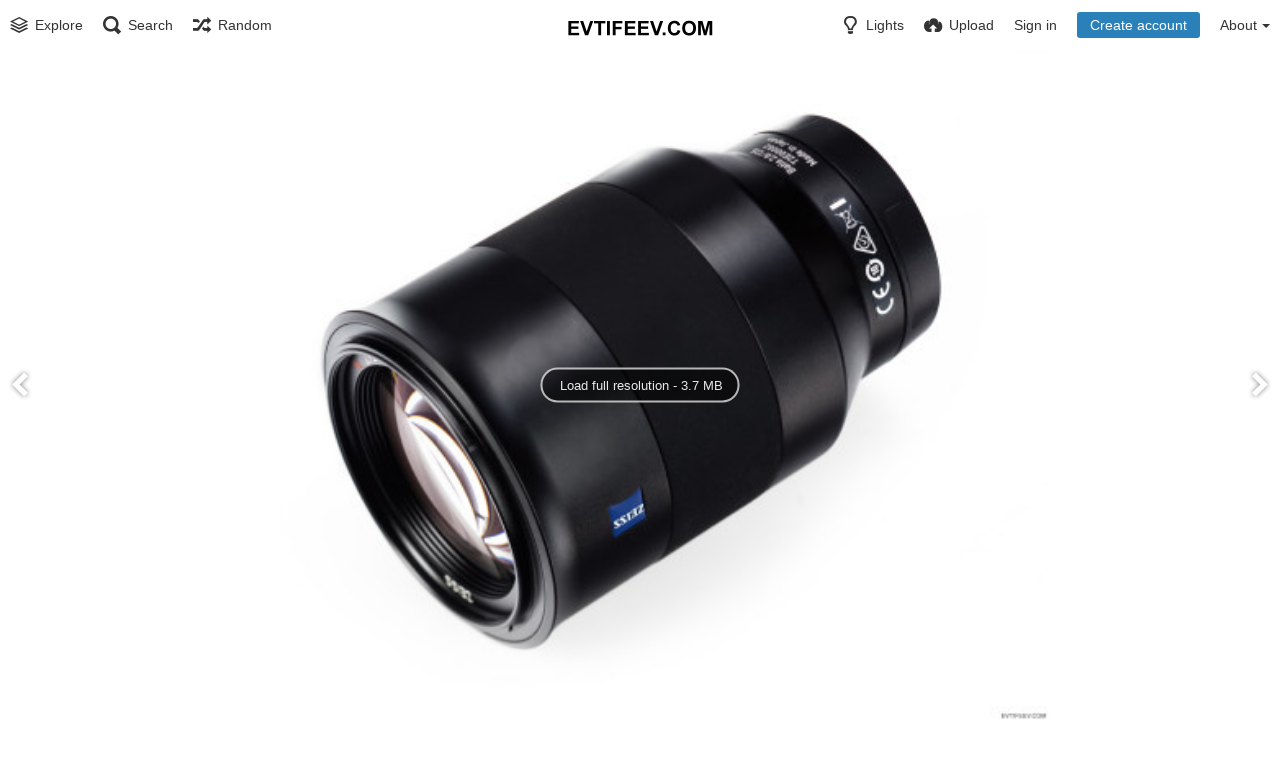

--- FILE ---
content_type: text/html; charset=utf-8
request_url: https://photo.evtifeev.com/image/knj7322-33856038055-o.YjiL
body_size: 12309
content:
<!DOCTYPE HTML>
<html xml:lang="e" lang="e" dir="e" class="device-nonmobile tone-light top-bar-white unsafe-blur-off" prefix="og: http://ogp.me/ns#">

<head>
        <meta charset="utf-8">
    <meta name="apple-mobile-web-app-status-bar-style" content="black">
    <meta name="apple-mobile-web-app-capable" content="yes">
    <meta name="viewport" content="width=device-width, initial-scale=1">
    <meta name="theme-color" content="#FFFFFF">
            <meta name="description" content="Image  knj7322 33856038055 o in ZEISS Batis 135/2.8 album">
            <title> knj7322 33856038055 o - evifeev.com - photo archive</title>

    <meta name="generator" content="Chevereto Free 1.6.2">
<link rel="stylesheet" href="https://photo.evtifeev.com/lib/Peafowl/peafowl.css?861d527b8d01e8fe1552e0cc56e05073">
<link rel="stylesheet" href="https://photo.evtifeev.com/app/themes/Peafowl/style.css?861d527b8d01e8fe1552e0cc56e05073">

<script data-cfasync="false">document.documentElement.className+=" js";var devices=["phone","phablet","tablet","laptop","desktop","largescreen"],window_to_device=function(){for(var e=[480,768,992,1200,1880,2180],t=[],n="",d=document.documentElement.clientWidth||document.getElementsByTagName("body")[0].clientWidth||window.innerWidth,c=0;c<devices.length;++c)d>=e[c]&&t.push(devices[c]);for(0==t.length&&t.push(devices[0]),n=t[t.length-1],c=0;c<devices.length;++c)document.documentElement.className=document.documentElement.className.replace(devices[c],""),c==devices.length-1&&(document.documentElement.className+=" "+n),document.documentElement.className=document.documentElement.className.replace(/\s+/g," ");if("laptop"==n||"desktop"==n){var o=document.getElementById("pop-box-mask");null!==o&&o.parentNode.removeChild(o)}};window_to_device(),window.onresize=window_to_device;function jQueryLoaded(){!function(n,d){n.each(readyQ,function(d,e){n(e)}),n.each(bindReadyQ,function(e,i){n(d).bind("ready",i)})}(jQuery,document)}!function(n,d,e){function i(d,e){"ready"==d?n.bindReadyQ.push(e):n.readyQ.push(d)}n.readyQ=[],n.bindReadyQ=[];var u={ready:i,bind:i};n.$=n.jQuery=function(n){return n===d||void 0===n?u:void i(n)}}(window,document);
            </script>


    <link rel="shortcut icon" href="https://photo.evtifeev.com/content/images/system/favicon_1541976993834_dea877.jpg">
    <link rel="icon" type="image/png" href="https://photo.evtifeev.com/content/images/system/favicon_1541976993834_dea877.jpg" sizes="192x192">
    <link rel="apple-touch-icon" href="https://photo.evtifeev.com/content/images/system/favicon_1541976993834_dea877.jpg" sizes="180x180">

    <meta property="og:type" content="article" />
<meta property="og:url" content="https://photo.evtifeev.com/image/knj7322-33856038055-o.YjiL" />
<meta property="og:title" content=" knj7322 33856038055 o" />
<meta property="og:image" content="https://photo.evtifeev.com/images/2018/11/12/_knj7322_33856038055_o.jpg" />
<meta property="og:site_name" content="evifeev.com - photo archive" />
<meta property="og:description" content="Image  knj7322 33856038055 o in ZEISS Batis 135/2.8 album" />
<meta property="image:width" content="6392" />
<meta property="image:height" content="5232" />
<meta name="twitter:card" content="photo">
<meta name="twitter:description" content="Image  knj7322 33856038055 o in ZEISS Batis 135/2.8 album">
<meta name="twitter:title" content=" knj7322 33856038055 o">
    <link rel="alternate" type="application/json+oembed" href="https://photo.evtifeev.com/oembed/?url=https%3A%2F%2Fphoto.evtifeev.com%2Fimage%2Fknj7322-33856038055-o.YjiL&format=json" title=" knj7322 33856038055 o hosted at evifeev.com - photo archive">
    <link rel="alternate" type="application/xml+oembed" href="https://photo.evtifeev.com/oembed/?url=https%3A%2F%2Fphoto.evtifeev.com%2Fimage%2Fknj7322-33856038055-o.YjiL&format=xml" title=" knj7322 33856038055 o hosted at evifeev.com - photo archive">
    <link rel="image_src" href="https://photo.evtifeev.com/images/2018/11/12/_knj7322_33856038055_o.jpg">
            <style>
a,
a.number-figures:hover, a.number-figures:hover *,
.input .icon-input-submit:hover, .input .icon-input-submit:focus, .input .icon-input-submit.focus,
.btn.default.outline, .pop-btn-text,
.top-bar.white .top-btn-text:hover:not(.btn), .top-bar.white .opened .top-btn-text:not(.btn),
.ios .top-bar.white .opened .top-btn-text:not(.btn),
.ios .top-bar.white .opened .top-btn-text:not(.top-btn-number),
.breadcrum-text a:hover,
.content-tabs li:hover a,
.upload-box-heading .icon,
.list-item-image-btn:hover span,
.content-listing-pagination a:hover {
	color: #3498db;
}

.menu-box [role=button]:hover,
input:focus, textarea:focus, select:focus, input.search:focus, .input-focus,
.tone-dark input:focus, .tone-dark textarea:focus, .tone-dark select:focus, .tone-dark input.search:focus, .tone-dark .input-focus,
.btn.default.outline,
.btn.active,
.content-tabs li:hover, .content-tabs li.current, .content-tabs li.visited, .content-tabs li.visited:hover,
.content-tabs li.current,
.list-item:hover .list-item-avatar-cover,
input:focus, textarea:focus, select:focus, input.search:focus, .input-focus,
.tone-dark input:focus, .tone-dark textarea:focus, .tone-dark select:focus, .tone-dark input.search:focus, .tone-dark .input-focus {
	border-color: #3498db;
}

.btn.active,
html:not(.phone) .pop-box-menu a:hover, .pop-box-menu a.focus,
.list-item-image-btn.liked,
.list-item-desc .user:hover {
	background-color: #3498db;
}

.pop-btn-text .arrow-down,
.top-bar.white .top-btn-text:hover .arrow-down, .top-bar.white .opened .arrow-down,
.ios .top-bar.white .opened .top-btn-text .arrow-down,
.header-content-breadcrum a:hover .arrow-down {
	border-top-color: #3498db;
}

.top-bar ul .pop-btn.current, .top-bar ul .top-btn-el.current {
	border-bottom-color: #3498db;
}

.header-content-breadcrum a:hover .arrow-right {
	border-left-color: #3498db;
}

</style>            </head>


<body id="image" class=" no-margin-top">
                    <header id="top-bar" class="top-bar white">
            <div class="content-width">
                                <div id="logo" class="top-bar-logo"><a href="https://photo.evtifeev.com"><img class="replace-svg" src="https://photo.evtifeev.com/content/images/system/logo_1541976937231_9c4a96.png" alt="evifeev.com - photo archive"></a></div>

                                    <ul class="top-bar-left float-left">

                        <li data-action="top-bar-menu-full" data-nav="mobile-menu" class="top-btn-el phone-show hidden">
                            <span class="top-btn-text"><span class="icon icon-menu3"></span></span>
                        </li>

                                                    <li id="top-bar-explore" data-nav="explore" class="phone-hide pop-keep-click pop-btn pop-btn-show">
                                                                <span class="top-btn-text"><span class="icon icon-stack"></span><span class="btn-text phone-hide phablet-hide">Explore</span></span>
                                <div class="pop-box arrow-box arrow-box-top anchor-left">

                                    <div class="pop-box-inner pop-box-menu">
                                                                                    <div class="pop-box-label">Discovery</div>
                                            <ul>
                                                <li><a href="https://photo.evtifeev.com/explore/recent"><span class="btn-icon icon-ccw"></span><span class="btn-text">Recent</span></a></li><li><a href="https://photo.evtifeev.com/explore/trending"><span class="btn-icon icon-fire"></span><span class="btn-text">Trending</span></a></li><li><a href="https://photo.evtifeev.com/explore/animated"><span class="btn-icon icon-play4"></span><span class="btn-text">Animated</span></a></li>                                            </ul>
                                                                                                                    </div>
                                </div>
                            </li>
                                                                            <li data-action="top-bar-search" data-nav="search" class="phone-hide pop-btn">
                                <span class="top-btn-text"><span class="icon icon-search"></span><span class="btn-text phone-hide phablet-hide">Search</span></span>
                            </li>
                            <li data-action="top-bar-search-input" class="top-bar-search-input phone-hide pop-btn pop-keep-click hidden">
                                <div class="input-search">
                                    <form action="https://photo.evtifeev.com/search/images/" method="get">
                                        <input class="search" type="text" placeholder="Search" autocomplete="off" spellcheck="false" name="q">
                                    </form>
                                    <span class="icon-search"></span><span class="icon close icon-close" data-action="clear-search" title="Close"></span><span class="icon settings icon-triangle-down" data-modal="form" data-target="advanced-search" title="Advanced search"></span>
                                </div>
                            </li>
                            <div class="hidden" data-modal="advanced-search">
                                <span class="modal-box-title">Advanced search</span>
                                <form action="https://photo.evtifeev.com/search/images/" method="get" data-beforeunload="continue">
		<div class="input-label">
		<label for="as_q">All these words</label>
		<input type="text" id="as_q" name="as_q" class="text-input" placeholder="Type the important words: tri-colour rat terrier">
	</div>
		<div class="input-label">
		<label for="as_epq">This exact word or phrase</label>
		<input type="text" id="as_epq" name="as_epq" class="text-input" placeholder="Put exact words in quotes: &quot;rat terrier&quot;">
	</div>
		<div class="input-label">
		<label for="as_eq">None of these words</label>
		<input type="text" id="as_eq" name="as_eq" class="text-input" placeholder="Put a minus sign just before words you don&#039;t want: -rodent -&quot;Jack Russell&quot;">
	</div>
			</form>                            </div>
                        
                                                    <li id="top-bar-random" data-nav="random" class="top-btn-el">
                                <a href="https://photo.evtifeev.com/?random"><span class="top-btn-text"><span class="icon icon-shuffle"></span><span class="btn-text phone-hide phablet-hide">Random</span></span></a>
                            </li>
                        
                    </ul>
                                <ul class="top-bar-right float-right keep-visible">

                    
                    <li data-action="top-bar-tone" data-nav="tone" class="top-btn-el phone-hide" data-login-needed="true">
                        <span class="top-btn-text"><span class="icon icon-light-bulb"></span><span class="btn-text phone-hide phablet-hide">Lights</span></span>
                    </li>

                                            <li data-action="top-bar-upload" data-link="1" data-nav="upload" class="top-btn-el phone-hide" >
                            <a href="https://photo.evtifeev.com/upload" class="top-btn-text"><span class="icon icon-cloud-upload"></span><span class="btn-text phone-hide phablet-hide">Upload</span></a>
                        </li>
                    
                                            <li id="top-bar-signin" data-nav="signin" class="top-btn-el">
                            <a href="https://photo.evtifeev.com/login" class="top-btn-text"><span class="icon icon-login tablet-hide laptop-hide desktop-hide"></span><span class="text phone-hide phablet-hide">Sign in</span></a>
                        </li>
                                                    <li id="top-bar-signup" data-nav="signup" class="phone-hide top-btn-el">
                                <a href="https://photo.evtifeev.com/signup" class="top-btn-text top-btn-create-account btn blue text"><span class="icon icon-user2 phablet-hide tablet-hide laptop-hide desktop-hide"></span>Create account</a>
                            </li>
                                                                                                                        <li data-nav="about" class="phone-hide pop-btn pop-keep-click pop-btn-delayed">
                                <span class="top-btn-text"><span class="icon icon-info tablet-hide laptop-hide desktop-hide"></span><span class="text phone-hide phablet-hide">About</span><span class="arrow-down"></span></span>
                                <div class="pop-box arrow-box arrow-box-top anchor-right">
                                    <div class="pop-box-inner pop-box-menu">
                                        <ul>
                                                                                            <li class="with-icon"><a href="https://photo.evtifeev.com/plugin"><span class="btn-icon icon-code2"></span> Plugin</a>
                            </li>
                                                                        <li class="with-icon"><a href="https://photo.evtifeev.com/page/tos" target="_blank"><span class="btn-icon icon-text"></span> Terms of service</a>
                            </li>
                                                                        <li class="with-icon"><a href="https://photo.evtifeev.com/page/privacy"><span class="btn-icon icon-lock"></span> Privacy</a>
                            </li>
                                                                        <li class="with-icon"><a href="https://photo.evtifeev.com/page/contact"><span class="btn-icon icon-mail"></span> Contact</a>
                            </li>
                                        </ul>
            </div>
            </div>
            </li>
            
    </ul>

    </div>
        </header>
    
<div class="top-bar-placeholder"></div>

<div id="image-viewer" class="image-viewer full-viewer margin-bottom-10">
        <div id="image-viewer-container" class="image-viewer-main image-viewer-container">
        <img src="https://photo.evtifeev.com/images/2018/11/12/_knj7322_33856038055_o.md.jpg"  alt=" knj7322 33856038055 o" width="6392" height="5232"  data-load="full" >
                <div id="image-viewer-loader" data-size="3689775"><span class="btn-text">Load full resolution - 3.7 MB</span></div>
        </div>
            <div class="image-viewer-navigation arrow-navigator">
                            <a class="left-0" data-action="prev" href="https://photo.evtifeev.com/image/knj7299-33471515290-o.YgZI"><span class="icon-prev-alt"></span></a>
                            <a class="right-0" data-action="next" href="https://photo.evtifeev.com/image/knj7325-33471514310-o.YPQB"><span class="icon-next-alt"></span></a>
                    </div>
    </div>

<script data-cfasync="false">

	// Loader js
    var divLoading = document.createElement("div");
    divLoading.id = "image-viewer-loading";
    divLoading.className = "soft-hidden";
    document.getElementById("image-viewer").appendChild(divLoading)

	// Topbar native js thing
	document.getElementById("top-bar").className += ' transparent';

	// Fix the image-viewer height (or width) asap with native js
	image_viewer_full_fix = function() {

		var viewer = document.getElementById("image-viewer"),
			viewer_container = document.getElementById("image-viewer-container"),
			top = document.getElementById("top-bar"),
			imgSource = {
				width: 6392,
				height: 5232			},
			img = {width: imgSource.width, height: imgSource.height},
			ratio = imgSource.width/imgSource.height;

		var canvas = {
				height: window.innerHeight - (typeof top !== "undefined" ? top.clientHeight : 0),
				width: viewer.clientWidth
			};

		var viewer_banner_top = 0,
			viewer_banner_foot = 0;

		var viewer_banner_height = 90;

		if(viewer_banner_top) {
			canvas.height -= viewer_banner_height + 20;
		}
		if(viewer_banner_foot) {
			canvas.height -= viewer_banner_height + 20;
		}

		var hasClass = function(element, cls) {
			return (" " + element.className + " ").indexOf(" " + cls + " ") > -1;
		}

		if(hasClass(document.documentElement, "phone") || hasClass(document.documentElement, "phablet")) {

		}

		if(img.width > canvas.width) {
			img.width = canvas.width;
		}
		img.height = (img.width/ratio);

		if(img.height > canvas.height && (img.height/img.width) < 3) {
			img.height = canvas.height;
		}
		if(img.height == canvas.height) {
			img.width = (img.height * ratio);
		}

        if(imgSource.width !== img.width) {
            if(img.width > canvas.width) {
                img.width = canvas.width;
                img.height = (img.width/ratio);
            } else if((img.height/img.width) > 3) { // wow, very tall. such heights
                img = imgSource;
                if(img.width > canvas.width) {
                    img.width = canvas.width * 0.8;
                }
                img.height = (img.width/ratio);
            }
        }

		if(imgSource.width > img.width || img.width <= canvas.width) {
			if(img.width == canvas.width || imgSource.width == img.width) { // Canvas width or max src width reached
				viewer_container.className = viewer_container.className.replace(/\s+cursor-zoom-(in|out)\s+/, " ");
			} else {
				if(!hasClass(viewer_container, "jscursor-zoom-in")) {
					viewer_container.className += " jscursor-zoom-in";
				} else {
					viewer_container.className = viewer_container.className.replace(/\s+jscursor-zoom-in\s+/, " ");
                    if(!hasClass(viewer_container, "cursor-zoom-in")) {
                        viewer_container.className += " cursor-zoom-in";
                        styleContainer = false;
                    }

				}
			}
            viewer_container.className = viewer_container.className.trim().replace(/ +/g, ' ');
		}

         img = {
            width: img.width + "px",
            height: img.height + "px",
            display: "block"
        }

        if(viewer_container.style.width !== img.width) {
            for(var k in img) {
                viewer_container.style[k] = img[k];
            }
        }

	}

	image_viewer_full_fix();

	// Bind the native fn to the CHV object
	document.addEventListener('DOMContentLoaded', function(event) {
		CHV.obj.image_viewer.image = {
			width: 6392,
			height: 5232,
			ratio: 0.000000,
			url: "https://photo.evtifeev.com/images/2018/11/12/_knj7322_33856038055_o.jpg",
			medium: {
				url: "https://photo.evtifeev.com/images/2018/11/12/_knj7322_33856038055_o.md.jpg"
			},
			url_viewer: "https://photo.evtifeev.com/image/knj7322-33856038055-o.YjiL"
		};
		CHV.obj.image_viewer.album = {
			id_encoded: "EME"
		};
		image_viewer_full_fix();
		CHV.fn.image_viewer_full_fix = window["image_viewer_full_fix"];
	});
</script>
<div class="content-width">

    <div class="header header-content margin-bottom-10">
        <div class="header-content-left">
            <div class="header-content-breadcrum">
                
<div class="breadcrum-item pop-btn pop-btn-auto pop-keep-click pop-btn-desktop">
	<a href="https://photo.evtifeev.com/kenjiro" class="user-image">
				<img class="user-image" src="https://photo.evtifeev.com/content/images/users/GOD/av_1541473309.jpg" alt="kenjiro">
			</a>
	<span class="breadcrum-text float-left"><a class="user-link" href="https://photo.evtifeev.com/kenjiro">Kenjiro<span class="arrow arrow-down"></span></a></span>
	<div class="pop-box pop-box-userdetails" style="display: none;">
		<div class="pop-box-inner">
			<div class="user-card no-avatar">
				<div class="user-card-header">
					<h2><a href="https://photo.evtifeev.com/kenjiro" rel="author">Kenjiro</a></h2>
									</div>
				<div><a class="user-link" href="https://photo.evtifeev.com/kenjiro" rel="author">kenjiro</a></div>
				<div class="or-separator"></div>
				<div class="user-card-footer">
					<a class="number-figures float-left" href="https://photo.evtifeev.com/kenjiro"><b data-text="total-image-count">2K</b> <span data-text="total-image-count-label" data-label-single="image" data-label-plural="images">images</span></a>
					<a class="number-figures float-left" href="https://photo.evtifeev.com/kenjiro/albums"><b data-text="album-count">156</b> <span data-text="album-label" data-label-single="album" data-label-plural="albums">albums</span></a>
				</div>
			</div>
		</div>
	</div>
</div>                <div class="breadcrum-item">
                    <span class="breadcrum-text"><span class="icon icon-eye-blocked margin-right-5 soft-hidden" data-content="privacy-private" title="This content is private" rel="tooltip"></span>
                </div>
                            </div>
        </div>

        <div class="header-content-right">
                            <a href="https://photo.evtifeev.com/images/2018/11/12/_knj7322_33856038055_o.jpg" download="_knj7322_33856038055_o.jpg" class="btn btn-download default" rel="tooltip" title="6392 x 5232 - JPG 3.7 MB"><span class="btn-icon icon-download"></span></a>
                                                    <a class="btn red" data-modal="simple" data-target="modal-share"><span class="btn-icon icon-share"></span><span class="btn-text phone-hide">Share</span></a>
                    </div>
    </div>

            <h1 class="viewer-title" data-text="image-title"> knj7322 33856038055 o</h1>
    
    <div class="header">
        <div class="phone-show hidden tab-menu current" data-action="tab-menu"><span data-content="current-tab-label">About</span><span class="icon icon-menu4 margin-left-5"></span></div>
<ul class="content-tabs phone-hide">
	<li class=" current"><a id="tab-about-link" data-tab="tab-about" href="">About</a></li>
<li class=" "><a id="tab-codes-link" data-tab="tab-codes" href="">Embed codes</a></li>
</ul>
        <div class="header-content-right">
            <div class="number-figures float-left">1526 <span>views</span></div>
                    </div>
    </div>

    <div id="tabbed-content-group">

        <div id="tab-about" class="tabbed-content visible">
            <div class="c9 phablet-c1 fluid-column grid-columns">
                <div class="panel-description default-margin-bottom">
                    <p class="description-text margin-bottom-5" data-text="image-description"></p>
                    <p class="description-meta margin-bottom-5">
                        Added to <a href="https://photo.evtifeev.com/album/zeiss-batis-13528.EME">ZEISS Batis 135/2.8</a> — <span title="2018-11-12 01:40:56">7 years ago</span>                    </p>
                                                <p class="exif-meta margin-top-20">
                                <span class="camera-icon icon-camera4"></span>Canon Canon EOS 5DS R                                <span class="exif-data">1/125s ƒ/8 ISO100 90mm — <a class="font-size-small" data-toggle="exif-data" data-html-on="Less Exif data" data-html-off="More Exif data">More Exif data</a></span>
                            </p>
                            <div data-content="exif-data" class="soft-hidden">
                                <ul class="tabbed-content-list table-li">
                                                                            <li><span class="c5 display-table-cell padding-right-10">Manufacturer</span> <span class="display-table-cell">Canon</span></li>
                                                                            <li><span class="c5 display-table-cell padding-right-10">Model</span> <span class="display-table-cell">Canon EOS 5DS R</span></li>
                                                                            <li><span class="c5 display-table-cell padding-right-10">Exposure Time</span> <span class="display-table-cell">1/125s</span></li>
                                                                            <li><span class="c5 display-table-cell padding-right-10">Aperture</span> <span class="display-table-cell">ƒ/8</span></li>
                                                                            <li><span class="c5 display-table-cell padding-right-10">ISO</span> <span class="display-table-cell">100</span></li>
                                                                            <li><span class="c5 display-table-cell padding-right-10">Focal Length</span> <span class="display-table-cell">90mm</span></li>
                                                                            <li><span class="c5 display-table-cell padding-right-10">X Resolution</span> <span class="display-table-cell">300 dpi</span></li>
                                                                            <li><span class="c5 display-table-cell padding-right-10">Y Resolution</span> <span class="display-table-cell">300 dpi</span></li>
                                                                            <li><span class="c5 display-table-cell padding-right-10">Resolution Unit</span> <span class="display-table-cell">inches</span></li>
                                                                            <li><span class="c5 display-table-cell padding-right-10">Color Space</span> <span class="display-table-cell">sRGB</span></li>
                                                                            <li><span class="c5 display-table-cell padding-right-10">Orientation</span> <span class="display-table-cell">Horizontal (normal)</span></li>
                                                                            <li><span class="c5 display-table-cell padding-right-10">Software</span> <span class="display-table-cell">Adobe Photoshop CC 2015 (Windows)</span></li>
                                                                            <li><span class="c5 display-table-cell padding-right-10">Scene Capture Type</span> <span class="display-table-cell">Standard</span></li>
                                                                            <li><span class="c5 display-table-cell padding-right-10">Exposure Bias Value</span> <span class="display-table-cell">0/1</span></li>
                                                                            <li><span class="c5 display-table-cell padding-right-10">Max Aperture Value</span> <span class="display-table-cell">3</span></li>
                                                                            <li><span class="c5 display-table-cell padding-right-10">Exposure Program</span> <span class="display-table-cell">Manual</span></li>
                                                                            <li><span class="c5 display-table-cell padding-right-10">Exposure Mode</span> <span class="display-table-cell">Manual</span></li>
                                                                            <li><span class="c5 display-table-cell padding-right-10">Metering Mode</span> <span class="display-table-cell">Spot</span></li>
                                                                            <li><span class="c5 display-table-cell padding-right-10">Flash</span> <span class="display-table-cell">Off, Did not fire</span></li>
                                                                            <li><span class="c5 display-table-cell padding-right-10">White Balance</span> <span class="display-table-cell">Auto</span></li>
                                                                            <li><span class="c5 display-table-cell padding-right-10">Exif Version</span> <span class="display-table-cell">0230</span></li>
                                                                            <li><span class="c5 display-table-cell padding-right-10">Date Time Original</span> <span class="display-table-cell">2017-03-29 22:44:25</span></li>
                                                                            <li><span class="c5 display-table-cell padding-right-10">Date Time Digitized</span> <span class="display-table-cell">2017-03-29 22:44:25</span></li>
                                                                    </ul>
                            </div>
                                    </div>

                                    <div class="phone-show phablet-show hidden panel-share-networks margin-bottom-30">
                        <h4 class="title">Share image</h4>
                        <ul>
                            <li><a data-href="http://www.facebook.com/share.php?u=https%3A%2F%2Fphoto.evtifeev.com%2Fimage%2FYjiL" class="popup-link btn-32 btn-social btn-facebook" rel="tooltip" data-tiptip="top" title="Facebook"><span class="btn-icon icon-facebook"></span></a></li>
<li><a data-href="https://twitter.com/intent/tweet?original_referer=https%3A%2F%2Fphoto.evtifeev.com%2Fimage%2FYjiL&url=https%3A%2F%2Fphoto.evtifeev.com%2Fimage%2FYjiL&text=%20knj7322%2033856038055%20o" class="popup-link btn-32 btn-social btn-twitter" rel="tooltip" data-tiptip="top" title="Twitter"><span class="btn-icon icon-twitter"></span></a></li>
<li class="hidden phone-show"><a data-href="whatsapp://send?text=%20knj7322%2033856038055%20o - view on evifeev.com - photo archive: https%3A%2F%2Fphoto.evtifeev.com%2Fimage%2FYjiL" class="popup-link btn-32 btn-social btn-whatsapp" rel="tooltip" data-tiptip="top" title="WhatsApp"><span class="btn-icon icon-whatsapp"></span></a></li>
<li><a data-href="http://reddit.com/submit?url=https%3A%2F%2Fphoto.evtifeev.com%2Fimage%2FYjiL" class="popup-link btn-32 btn-social btn-reddit" rel="tooltip" data-tiptip="top" title="reddit"><span class="btn-icon icon-reddit"></span></a></li>
<li><a data-href="http://vk.com/share.php?url=https%3A%2F%2Fphoto.evtifeev.com%2Fimage%2FYjiL" class="popup-link btn-32 btn-social btn-vk" rel="tooltip" data-tiptip="top" title="VK"><span class="btn-icon icon-vk"></span></a></li>
<li><a data-href="http://www.blogger.com/blog-this.g?n=%20knj7322%2033856038055%20o&source=&b=%3Ca%20href%3D%22https%3A%2F%2Fphoto.evtifeev.com%2Fimage%2FYjiL%22%20title%3D%22%20knj7322%2033856038055%20o%22%3E%3Cimg%20src%3D%22https%3A%2F%2Fphoto.evtifeev.com%2Fimages%2F2018%2F11%2F12%2F_knj7322_33856038055_o.jpg%22%20%2F%3E%3C%2Fa%3E" class="popup-link btn-32 btn-social btn-blogger" rel="tooltip" data-tiptip="top" title="Blogger"><span class="btn-icon icon-blogger"></span></a></li>
<li><a data-href="http://www.tumblr.com/share/photo?source=https%3A%2F%2Fphoto.evtifeev.com%2Fimages%2F2018%2F11%2F12%2F_knj7322_33856038055_o.jpg&caption=%20knj7322%2033856038055%20o&clickthru=https%3A%2F%2Fphoto.evtifeev.com%2Fimage%2FYjiL&title=%20knj7322%2033856038055%20o" class="popup-link btn-32 btn-social btn-tumblr" rel="tooltip" data-tiptip="top" title="Tumblr."><span class="btn-icon icon-tumblr"></span></a></li>
<li><a data-href="http://www.pinterest.com/pin/create/bookmarklet/?media=https%3A%2F%2Fphoto.evtifeev.com%2Fimages%2F2018%2F11%2F12%2F_knj7322_33856038055_o.jpg&url=https%3A%2F%2Fphoto.evtifeev.com%2Fimage%2FYjiL&is_video=false&description=description&title=%20knj7322%2033856038055%20o" class="popup-link btn-32 btn-social btn-pinterest" rel="tooltip" data-tiptip="top" title="Pinterest"><span class="btn-icon icon-pinterest"></span></a></li>
<li><a data-href="http://www.stumbleupon.com/submit?url=https%3A%2F%2Fphoto.evtifeev.com%2Fimage%2FYjiL" class="popup-link btn-32 btn-social btn-stumbleupon" rel="tooltip" data-tiptip="top" title="StumbleUpon"><span class="btn-icon icon-stumbleupon"></span></a></li>
<li><a data-href="mailto:?subject=%20knj7322%2033856038055%20o&body=https%3A%2F%2Fphoto.evtifeev.com%2Fimage%2FYjiL" class="popup-link btn-32 btn-social btn-mail" rel="tooltip" data-tiptip="top" title="Email"><span class="btn-icon icon-mail"></span></a></li>                        </ul>
                    </div>
                
                
                <div class="comments">
                                    </div>
            </div>

                            <div class="tablet-show laptop-show desktop-show hidden c15 phablet-c1 fluid-column grid-columns default-margin-bottom margin-left-10 panel-share-networks">
                    <h4 class="title c4 grid-columns">Share image</h4>
                    <ul>
                        <li><a data-href="http://www.facebook.com/share.php?u=https%3A%2F%2Fphoto.evtifeev.com%2Fimage%2FYjiL" class="popup-link btn-32 btn-social btn-facebook" rel="tooltip" data-tiptip="top" title="Facebook"><span class="btn-icon icon-facebook"></span></a></li>
<li><a data-href="https://twitter.com/intent/tweet?original_referer=https%3A%2F%2Fphoto.evtifeev.com%2Fimage%2FYjiL&url=https%3A%2F%2Fphoto.evtifeev.com%2Fimage%2FYjiL&text=%20knj7322%2033856038055%20o" class="popup-link btn-32 btn-social btn-twitter" rel="tooltip" data-tiptip="top" title="Twitter"><span class="btn-icon icon-twitter"></span></a></li>
<li class="hidden phone-show"><a data-href="whatsapp://send?text=%20knj7322%2033856038055%20o - view on evifeev.com - photo archive: https%3A%2F%2Fphoto.evtifeev.com%2Fimage%2FYjiL" class="popup-link btn-32 btn-social btn-whatsapp" rel="tooltip" data-tiptip="top" title="WhatsApp"><span class="btn-icon icon-whatsapp"></span></a></li>
<li><a data-href="http://reddit.com/submit?url=https%3A%2F%2Fphoto.evtifeev.com%2Fimage%2FYjiL" class="popup-link btn-32 btn-social btn-reddit" rel="tooltip" data-tiptip="top" title="reddit"><span class="btn-icon icon-reddit"></span></a></li>
<li><a data-href="http://vk.com/share.php?url=https%3A%2F%2Fphoto.evtifeev.com%2Fimage%2FYjiL" class="popup-link btn-32 btn-social btn-vk" rel="tooltip" data-tiptip="top" title="VK"><span class="btn-icon icon-vk"></span></a></li>
<li><a data-href="http://www.blogger.com/blog-this.g?n=%20knj7322%2033856038055%20o&source=&b=%3Ca%20href%3D%22https%3A%2F%2Fphoto.evtifeev.com%2Fimage%2FYjiL%22%20title%3D%22%20knj7322%2033856038055%20o%22%3E%3Cimg%20src%3D%22https%3A%2F%2Fphoto.evtifeev.com%2Fimages%2F2018%2F11%2F12%2F_knj7322_33856038055_o.jpg%22%20%2F%3E%3C%2Fa%3E" class="popup-link btn-32 btn-social btn-blogger" rel="tooltip" data-tiptip="top" title="Blogger"><span class="btn-icon icon-blogger"></span></a></li>
<li><a data-href="http://www.tumblr.com/share/photo?source=https%3A%2F%2Fphoto.evtifeev.com%2Fimages%2F2018%2F11%2F12%2F_knj7322_33856038055_o.jpg&caption=%20knj7322%2033856038055%20o&clickthru=https%3A%2F%2Fphoto.evtifeev.com%2Fimage%2FYjiL&title=%20knj7322%2033856038055%20o" class="popup-link btn-32 btn-social btn-tumblr" rel="tooltip" data-tiptip="top" title="Tumblr."><span class="btn-icon icon-tumblr"></span></a></li>
<li><a data-href="http://www.pinterest.com/pin/create/bookmarklet/?media=https%3A%2F%2Fphoto.evtifeev.com%2Fimages%2F2018%2F11%2F12%2F_knj7322_33856038055_o.jpg&url=https%3A%2F%2Fphoto.evtifeev.com%2Fimage%2FYjiL&is_video=false&description=description&title=%20knj7322%2033856038055%20o" class="popup-link btn-32 btn-social btn-pinterest" rel="tooltip" data-tiptip="top" title="Pinterest"><span class="btn-icon icon-pinterest"></span></a></li>
<li><a data-href="http://www.stumbleupon.com/submit?url=https%3A%2F%2Fphoto.evtifeev.com%2Fimage%2FYjiL" class="popup-link btn-32 btn-social btn-stumbleupon" rel="tooltip" data-tiptip="top" title="StumbleUpon"><span class="btn-icon icon-stumbleupon"></span></a></li>
<li><a data-href="mailto:?subject=%20knj7322%2033856038055%20o&body=https%3A%2F%2Fphoto.evtifeev.com%2Fimage%2FYjiL" class="popup-link btn-32 btn-social btn-mail" rel="tooltip" data-tiptip="top" title="Email"><span class="btn-icon icon-mail"></span></a></li>                    </ul>
                </div>
            
                            <div class="c15 phablet-c1 fluid-column grid-columns margin-left-10 phablet-margin-left-0 phone-margin-left-0">
                    <h4 class="title c4 phablet-c1 grid-columns"><span data-content="album-panel-title" >In this album</span></h4>
                    <ul class="panel-thumb-list grid-columns" data-content="album-slice">
                        
<li><a href="https://photo.evtifeev.com/image/knj6973-33699565252-o.YbOs"><img class="image-container" src="https://photo.evtifeev.com/images/2018/11/12/_knj6973_33699565252_o.th.jpg" alt="_knj6973_33699565252_o"></a></li>
<li><a href="https://photo.evtifeev.com/image/knj7299-33471515290-o.YgZI"><img class="image-container" src="https://photo.evtifeev.com/images/2018/11/12/_knj7299_33471515290_o.th.jpg" alt="_knj7299_33471515290_o"></a></li>
<li class="current"><a href="https://photo.evtifeev.com/image/knj7322-33856038055-o.YjiL"><img class="image-container" src="https://photo.evtifeev.com/images/2018/11/12/_knj7322_33856038055_o.th.jpg" alt="_knj7322_33856038055_o"></a></li>
<li><a href="https://photo.evtifeev.com/image/knj7325-33471514310-o.YPQB"><img class="image-container" src="https://photo.evtifeev.com/images/2018/11/12/_knj7325_33471514310_o.th.jpg" alt="_knj7325_33471514310_o"></a></li>
<li><a href="https://photo.evtifeev.com/image/knj7341-33856034865-o.YiCY"><img class="image-container" src="https://photo.evtifeev.com/images/2018/11/12/_knj7341_33856034865_o.th.jpg" alt="_knj7341_33856034865_o"></a></li>
<li class="more-link"><a href="https://photo.evtifeev.com/album/zeiss-batis-13528.EME" title="">view more</a></li>
                    </ul>
                </div>
            
        </div>

                    <div id="tab-codes" class="tabbed-content">

                <div class="growl static text-align-center margin-bottom-30 clear-both soft-hidden" data-content="privacy-private"></div>

                <div class="panel-share c16 phablet-c1 grid-columns margin-right-10">
                                            <div class="panel-share-item">
                            <h4 class="pre-title">Direct links</h4>
                                                            <div class="panel-share-input-label copy-hover-display">
                                    <h4 class="title c5 grid-columns">Image link</h4>
                                    <div class="c10 phablet-c1 grid-columns">
                                        <input id="embed-code-1" type="text" class="text-input" value="https://photo.evtifeev.com/image/YjiL" data-focus="select-all">
                                        <button class="input-action" data-action="copy" data-action-target="#embed-code-1">copy</button>
                                    </div>
                                </div>
                                                            <div class="panel-share-input-label copy-hover-display">
                                    <h4 class="title c5 grid-columns">Image URL</h4>
                                    <div class="c10 phablet-c1 grid-columns">
                                        <input id="embed-code-2" type="text" class="text-input" value="https://photo.evtifeev.com/images/2018/11/12/_knj7322_33856038055_o.jpg" data-focus="select-all">
                                        <button class="input-action" data-action="copy" data-action-target="#embed-code-2">copy</button>
                                    </div>
                                </div>
                                                            <div class="panel-share-input-label copy-hover-display">
                                    <h4 class="title c5 grid-columns">Thumbnail URL</h4>
                                    <div class="c10 phablet-c1 grid-columns">
                                        <input id="embed-code-3" type="text" class="text-input" value="https://photo.evtifeev.com/images/2018/11/12/_knj7322_33856038055_o.th.jpg" data-focus="select-all">
                                        <button class="input-action" data-action="copy" data-action-target="#embed-code-3">copy</button>
                                    </div>
                                </div>
                                                            <div class="panel-share-input-label copy-hover-display">
                                    <h4 class="title c5 grid-columns">Medium URL</h4>
                                    <div class="c10 phablet-c1 grid-columns">
                                        <input id="embed-code-4" type="text" class="text-input" value="https://photo.evtifeev.com/images/2018/11/12/_knj7322_33856038055_o.md.jpg" data-focus="select-all">
                                        <button class="input-action" data-action="copy" data-action-target="#embed-code-4">copy</button>
                                    </div>
                                </div>
                                                    </div>
                                            <div class="panel-share-item">
                            <h4 class="pre-title">Full image</h4>
                                                            <div class="panel-share-input-label copy-hover-display">
                                    <h4 class="title c5 grid-columns">HTML</h4>
                                    <div class="c10 phablet-c1 grid-columns">
                                        <input id="embed-code-5" type="text" class="text-input" value="&lt;img src=&quot;https://photo.evtifeev.com/images/2018/11/12/_knj7322_33856038055_o.jpg&quot; alt=&quot;_knj7322_33856038055_o.jpg&quot; border=&quot;0&quot; /&gt;" data-focus="select-all">
                                        <button class="input-action" data-action="copy" data-action-target="#embed-code-5">copy</button>
                                    </div>
                                </div>
                                                            <div class="panel-share-input-label copy-hover-display">
                                    <h4 class="title c5 grid-columns">BBCode</h4>
                                    <div class="c10 phablet-c1 grid-columns">
                                        <input id="embed-code-6" type="text" class="text-input" value="[img]https://photo.evtifeev.com/images/2018/11/12/_knj7322_33856038055_o.jpg[/img]" data-focus="select-all">
                                        <button class="input-action" data-action="copy" data-action-target="#embed-code-6">copy</button>
                                    </div>
                                </div>
                                                            <div class="panel-share-input-label copy-hover-display">
                                    <h4 class="title c5 grid-columns">Markdown</h4>
                                    <div class="c10 phablet-c1 grid-columns">
                                        <input id="embed-code-7" type="text" class="text-input" value="![_knj7322_33856038055_o.jpg](https://photo.evtifeev.com/images/2018/11/12/_knj7322_33856038055_o.jpg)" data-focus="select-all">
                                        <button class="input-action" data-action="copy" data-action-target="#embed-code-7">copy</button>
                                    </div>
                                </div>
                                                    </div>
                                            <div class="panel-share-item">
                            <h4 class="pre-title">Full image (linked)</h4>
                                                            <div class="panel-share-input-label copy-hover-display">
                                    <h4 class="title c5 grid-columns">HTML</h4>
                                    <div class="c10 phablet-c1 grid-columns">
                                        <input id="embed-code-8" type="text" class="text-input" value="&lt;a href=&quot;https://photo.evtifeev.com/image/YjiL&quot;&gt;&lt;img src=&quot;https://photo.evtifeev.com/images/2018/11/12/_knj7322_33856038055_o.jpg&quot; alt=&quot;_knj7322_33856038055_o.jpg&quot; border=&quot;0&quot; /&gt;&lt;/a&gt;" data-focus="select-all">
                                        <button class="input-action" data-action="copy" data-action-target="#embed-code-8">copy</button>
                                    </div>
                                </div>
                                                            <div class="panel-share-input-label copy-hover-display">
                                    <h4 class="title c5 grid-columns">BBCode</h4>
                                    <div class="c10 phablet-c1 grid-columns">
                                        <input id="embed-code-9" type="text" class="text-input" value="[url=https://photo.evtifeev.com/image/YjiL][img]https://photo.evtifeev.com/images/2018/11/12/_knj7322_33856038055_o.jpg[/img][/url]" data-focus="select-all">
                                        <button class="input-action" data-action="copy" data-action-target="#embed-code-9">copy</button>
                                    </div>
                                </div>
                                                            <div class="panel-share-input-label copy-hover-display">
                                    <h4 class="title c5 grid-columns">Markdown</h4>
                                    <div class="c10 phablet-c1 grid-columns">
                                        <input id="embed-code-10" type="text" class="text-input" value="[![_knj7322_33856038055_o.jpg](https://photo.evtifeev.com/images/2018/11/12/_knj7322_33856038055_o.jpg)](https://photo.evtifeev.com/image/YjiL)" data-focus="select-all">
                                        <button class="input-action" data-action="copy" data-action-target="#embed-code-10">copy</button>
                                    </div>
                                </div>
                                                    </div>
                                            <div class="panel-share-item">
                            <h4 class="pre-title">Medium image (linked)</h4>
                                                            <div class="panel-share-input-label copy-hover-display">
                                    <h4 class="title c5 grid-columns">HTML</h4>
                                    <div class="c10 phablet-c1 grid-columns">
                                        <input id="embed-code-11" type="text" class="text-input" value="&lt;a href=&quot;https://photo.evtifeev.com/image/YjiL&quot;&gt;&lt;img src=&quot;https://photo.evtifeev.com/images/2018/11/12/_knj7322_33856038055_o.md.jpg&quot; alt=&quot;_knj7322_33856038055_o.jpg&quot; border=&quot;0&quot; /&gt;&lt;/a&gt;" data-focus="select-all">
                                        <button class="input-action" data-action="copy" data-action-target="#embed-code-11">copy</button>
                                    </div>
                                </div>
                                                            <div class="panel-share-input-label copy-hover-display">
                                    <h4 class="title c5 grid-columns">BBCode</h4>
                                    <div class="c10 phablet-c1 grid-columns">
                                        <input id="embed-code-12" type="text" class="text-input" value="[url=https://photo.evtifeev.com/image/YjiL][img]https://photo.evtifeev.com/images/2018/11/12/_knj7322_33856038055_o.md.jpg[/img][/url]" data-focus="select-all">
                                        <button class="input-action" data-action="copy" data-action-target="#embed-code-12">copy</button>
                                    </div>
                                </div>
                                                            <div class="panel-share-input-label copy-hover-display">
                                    <h4 class="title c5 grid-columns">Markdown</h4>
                                    <div class="c10 phablet-c1 grid-columns">
                                        <input id="embed-code-13" type="text" class="text-input" value="[![_knj7322_33856038055_o.md.jpg](https://photo.evtifeev.com/images/2018/11/12/_knj7322_33856038055_o.md.jpg)](https://photo.evtifeev.com/image/YjiL)" data-focus="select-all">
                                        <button class="input-action" data-action="copy" data-action-target="#embed-code-13">copy</button>
                                    </div>
                                </div>
                                                    </div>
                                            <div class="panel-share-item">
                            <h4 class="pre-title">Thumbnail image (linked)</h4>
                                                            <div class="panel-share-input-label copy-hover-display">
                                    <h4 class="title c5 grid-columns">HTML</h4>
                                    <div class="c10 phablet-c1 grid-columns">
                                        <input id="embed-code-14" type="text" class="text-input" value="&lt;a href=&quot;https://photo.evtifeev.com/image/YjiL&quot;&gt;&lt;img src=&quot;https://photo.evtifeev.com/images/2018/11/12/_knj7322_33856038055_o.th.jpg&quot; alt=&quot;_knj7322_33856038055_o.jpg&quot; border=&quot;0&quot; /&gt;&lt;/a&gt;" data-focus="select-all">
                                        <button class="input-action" data-action="copy" data-action-target="#embed-code-14">copy</button>
                                    </div>
                                </div>
                                                            <div class="panel-share-input-label copy-hover-display">
                                    <h4 class="title c5 grid-columns">BBCode</h4>
                                    <div class="c10 phablet-c1 grid-columns">
                                        <input id="embed-code-15" type="text" class="text-input" value="[url=https://photo.evtifeev.com/image/YjiL][img]https://photo.evtifeev.com/images/2018/11/12/_knj7322_33856038055_o.th.jpg[/img][/url]" data-focus="select-all">
                                        <button class="input-action" data-action="copy" data-action-target="#embed-code-15">copy</button>
                                    </div>
                                </div>
                                                            <div class="panel-share-input-label copy-hover-display">
                                    <h4 class="title c5 grid-columns">Markdown</h4>
                                    <div class="c10 phablet-c1 grid-columns">
                                        <input id="embed-code-16" type="text" class="text-input" value="[![_knj7322_33856038055_o.th.jpg](https://photo.evtifeev.com/images/2018/11/12/_knj7322_33856038055_o.th.jpg)](https://photo.evtifeev.com/image/YjiL)" data-focus="select-all">
                                        <button class="input-action" data-action="copy" data-action-target="#embed-code-16">copy</button>
                                    </div>
                                </div>
                                                    </div>
                                    </div>

            </div>
        
        
    </div>

</div>


<div id="modal-share" class="hidden">
	<span class="modal-box-title">Share</span>
    <p class="highlight margin-bottom-20 font-size-small text-align-center soft-hidden" data-content="privacy-private"></p>
	<ul class="panel-share-networks">
		<li><a data-href="http://www.facebook.com/share.php?u=https%3A%2F%2Fphoto.evtifeev.com%2Fimage%2FYjiL" class="popup-link btn-32 btn-social btn-facebook" rel="tooltip" data-tiptip="top" title="Facebook"><span class="btn-icon icon-facebook"></span></a></li>
<li><a data-href="https://twitter.com/intent/tweet?original_referer=https%3A%2F%2Fphoto.evtifeev.com%2Fimage%2FYjiL&url=https%3A%2F%2Fphoto.evtifeev.com%2Fimage%2FYjiL&text=%20knj7322%2033856038055%20o" class="popup-link btn-32 btn-social btn-twitter" rel="tooltip" data-tiptip="top" title="Twitter"><span class="btn-icon icon-twitter"></span></a></li>
<li class="hidden phone-show"><a data-href="whatsapp://send?text=%20knj7322%2033856038055%20o - view on evifeev.com - photo archive: https%3A%2F%2Fphoto.evtifeev.com%2Fimage%2FYjiL" class="popup-link btn-32 btn-social btn-whatsapp" rel="tooltip" data-tiptip="top" title="WhatsApp"><span class="btn-icon icon-whatsapp"></span></a></li>
<li><a data-href="http://reddit.com/submit?url=https%3A%2F%2Fphoto.evtifeev.com%2Fimage%2FYjiL" class="popup-link btn-32 btn-social btn-reddit" rel="tooltip" data-tiptip="top" title="reddit"><span class="btn-icon icon-reddit"></span></a></li>
<li><a data-href="http://vk.com/share.php?url=https%3A%2F%2Fphoto.evtifeev.com%2Fimage%2FYjiL" class="popup-link btn-32 btn-social btn-vk" rel="tooltip" data-tiptip="top" title="VK"><span class="btn-icon icon-vk"></span></a></li>
<li><a data-href="http://www.blogger.com/blog-this.g?n=%20knj7322%2033856038055%20o&source=&b=%3Ca%20href%3D%22https%3A%2F%2Fphoto.evtifeev.com%2Fimage%2FYjiL%22%20title%3D%22%20knj7322%2033856038055%20o%22%3E%3Cimg%20src%3D%22https%3A%2F%2Fphoto.evtifeev.com%2Fimages%2F2018%2F11%2F12%2F_knj7322_33856038055_o.jpg%22%20%2F%3E%3C%2Fa%3E" class="popup-link btn-32 btn-social btn-blogger" rel="tooltip" data-tiptip="top" title="Blogger"><span class="btn-icon icon-blogger"></span></a></li>
<li><a data-href="http://www.tumblr.com/share/photo?source=https%3A%2F%2Fphoto.evtifeev.com%2Fimages%2F2018%2F11%2F12%2F_knj7322_33856038055_o.jpg&caption=%20knj7322%2033856038055%20o&clickthru=https%3A%2F%2Fphoto.evtifeev.com%2Fimage%2FYjiL&title=%20knj7322%2033856038055%20o" class="popup-link btn-32 btn-social btn-tumblr" rel="tooltip" data-tiptip="top" title="Tumblr."><span class="btn-icon icon-tumblr"></span></a></li>
<li><a data-href="http://www.pinterest.com/pin/create/bookmarklet/?media=https%3A%2F%2Fphoto.evtifeev.com%2Fimages%2F2018%2F11%2F12%2F_knj7322_33856038055_o.jpg&url=https%3A%2F%2Fphoto.evtifeev.com%2Fimage%2FYjiL&is_video=false&description=description&title=%20knj7322%2033856038055%20o" class="popup-link btn-32 btn-social btn-pinterest" rel="tooltip" data-tiptip="top" title="Pinterest"><span class="btn-icon icon-pinterest"></span></a></li>
<li><a data-href="http://www.stumbleupon.com/submit?url=https%3A%2F%2Fphoto.evtifeev.com%2Fimage%2FYjiL" class="popup-link btn-32 btn-social btn-stumbleupon" rel="tooltip" data-tiptip="top" title="StumbleUpon"><span class="btn-icon icon-stumbleupon"></span></a></li>
<li><a data-href="mailto:?subject=%20knj7322%2033856038055%20o&body=https%3A%2F%2Fphoto.evtifeev.com%2Fimage%2FYjiL" class="popup-link btn-32 btn-social btn-mail" rel="tooltip" data-tiptip="top" title="Email"><span class="btn-icon icon-mail"></span></a></li>	</ul>
	<div class="c8 phablet-c1">
		<div class="input-label margin-bottom-0">
			<label for="modal-share-url">Link</label>
			<input type="text" name="modal-share-url" id="modal-share-url" class="text-input" value="https://photo.evtifeev.com/image/YjiL" data-focus="select-all">
		</div>
	</div>
</div>

<script>
	$(document).ready(function() {
		if(typeof CHV == "undefined") {
			CHV = {obj: {}, fn: {}, str:{}};
		} else {
			if(typeof CHV.obj.embed_tpl == "undefined") {
				CHV.obj.embed_tpl = {};
			}
		}
		CHV.obj.embed_tpl = {"links":{"label":"Links","options":{"viewer-links":{"label":"Viewer links","template":"%URL_SHORT%","size":"viewer"},"direct-links":{"label":"Direct links","template":"%URL%","size":"full"}}},"html-codes":{"label":"HTML Codes","options":{"html-embed":{"label":"HTML image","template":"<img src=\"%URL%\" alt=\"%FILENAME%\" border=\"0\">","size":"full"},"html-embed-full":{"label":"HTML full linked","template":"<a href=\"%URL_SHORT%\"><img src=\"%URL%\" alt=\"%FILENAME%\" border=\"0\"><\/a>","size":"full"},"html-embed-medium":{"label":"HTML medium linked","template":"<a href=\"%URL_SHORT%\"><img src=\"%MEDIUM_URL%\" alt=\"%MEDIUM_FILENAME%\" border=\"0\"><\/a>","size":"medium"},"html-embed-thumbnail":{"label":"HTML thumbnail linked","template":"<a href=\"%URL_SHORT%\"><img src=\"%THUMB_URL%\" alt=\"%THUMB_FILENAME%\" border=\"0\"><\/a>","size":"thumb"}}},"bbcodes":{"label":"BBCodes","options":{"bbcode-embed":{"label":"BBCode full","template":"[img]%URL%[\/img]","size":"full"},"bbcode-embed-full":{"label":"BBCode full linked","template":"[url=%URL_SHORT%][img]%URL%[\/img][\/url]","size":"full"},"bbcode-embed-medium":{"label":"BBCode medium linked","template":"[url=%URL_SHORT%][img]%MEDIUM_URL%[\/img][\/url]","size":"medium"},"bbcode-embed-thumbnail":{"label":"BBCode thumbnail linked","template":"[url=%URL_SHORT%][img]%THUMB_URL%[\/img][\/url]","size":"thumb"}}},"markdown":{"label":"Markdown","options":{"markdown-embed":{"label":"Markdown full","template":"![%FILENAME%](%URL%)","size":"full"},"markdown-embed-full":{"label":"Markdown full linked","template":"[![%FILENAME%](%URL%)](%URL_SHORT%)","size":"full"},"markdown-embed-medium":{"label":"Markdown medium linked","template":"[![%MEDIUM_FILENAME%](%MEDIUM_URL%)](%URL_SHORT%)","size":"medium"},"markdown-embed-thumbnail":{"label":"Markdown thumbnail linked","template":"[![%THUMB_FILENAME%](%THUMB_URL%)](%URL_SHORT%)","size":"thumb"}}}};
	});
</script>
<div data-modal="form-embed-codes" class="hidden">
	<span class="modal-box-title">Embed codes</span>
	<div class="input-label margin-bottom-0 copy-hover-display">
		<div class="c7 margin-bottom-10">
			<select name="form-embed-toggle" id="form-embed-toggle" class="text-input" data-combo="form-embed-toggle-combo">
				<optgroup label="Links">
	<option value="viewer-links" data-size="viewer">Viewer links</option>
	<option value="direct-links" data-size="full">Direct links</option>
</optgroup><optgroup label="HTML Codes">
	<option value="html-embed" data-size="full">HTML image</option>
	<option value="html-embed-full" data-size="full">HTML full linked</option>
	<option value="html-embed-medium" data-size="medium">HTML medium linked</option>
	<option value="html-embed-thumbnail" data-size="thumb">HTML thumbnail linked</option>
</optgroup><optgroup label="BBCodes">
	<option value="bbcode-embed" data-size="full">BBCode full</option>
	<option value="bbcode-embed-full" data-size="full">BBCode full linked</option>
	<option value="bbcode-embed-medium" data-size="medium">BBCode medium linked</option>
	<option value="bbcode-embed-thumbnail" data-size="thumb">BBCode thumbnail linked</option>
</optgroup><optgroup label="Markdown">
	<option value="markdown-embed" data-size="full">Markdown full</option>
	<option value="markdown-embed-full" data-size="full">Markdown full linked</option>
	<option value="markdown-embed-medium" data-size="medium">Markdown medium linked</option>
	<option value="markdown-embed-thumbnail" data-size="thumb">Markdown thumbnail linked</option>
</optgroup>			</select>
		</div>
		<div id="form-embed-toggle-combo">
			<div data-combo-value="viewer-links" class="switch-combo">
							<textarea id="modal-embed-code-0" class="r3 resize-vertical" name="viewer-links" data-size="viewer" data-focus="select-all"></textarea>
							<button class="input-action" data-action="copy" data-action-target="#modal-embed-code-0">copy</button>
						</div>
<div data-combo-value="direct-links" class="switch-combo soft-hidden">
							<textarea id="modal-embed-code-1" class="r3 resize-vertical" name="direct-links" data-size="full" data-focus="select-all"></textarea>
							<button class="input-action" data-action="copy" data-action-target="#modal-embed-code-1">copy</button>
						</div>
<div data-combo-value="html-embed" class="switch-combo soft-hidden">
							<textarea id="modal-embed-code-2" class="r3 resize-vertical" name="html-embed" data-size="full" data-focus="select-all"></textarea>
							<button class="input-action" data-action="copy" data-action-target="#modal-embed-code-2">copy</button>
						</div>
<div data-combo-value="html-embed-full" class="switch-combo soft-hidden">
							<textarea id="modal-embed-code-3" class="r3 resize-vertical" name="html-embed-full" data-size="full" data-focus="select-all"></textarea>
							<button class="input-action" data-action="copy" data-action-target="#modal-embed-code-3">copy</button>
						</div>
<div data-combo-value="html-embed-medium" class="switch-combo soft-hidden">
							<textarea id="modal-embed-code-4" class="r3 resize-vertical" name="html-embed-medium" data-size="medium" data-focus="select-all"></textarea>
							<button class="input-action" data-action="copy" data-action-target="#modal-embed-code-4">copy</button>
						</div>
<div data-combo-value="html-embed-thumbnail" class="switch-combo soft-hidden">
							<textarea id="modal-embed-code-5" class="r3 resize-vertical" name="html-embed-thumbnail" data-size="thumb" data-focus="select-all"></textarea>
							<button class="input-action" data-action="copy" data-action-target="#modal-embed-code-5">copy</button>
						</div>
<div data-combo-value="bbcode-embed" class="switch-combo soft-hidden">
							<textarea id="modal-embed-code-6" class="r3 resize-vertical" name="bbcode-embed" data-size="full" data-focus="select-all"></textarea>
							<button class="input-action" data-action="copy" data-action-target="#modal-embed-code-6">copy</button>
						</div>
<div data-combo-value="bbcode-embed-full" class="switch-combo soft-hidden">
							<textarea id="modal-embed-code-7" class="r3 resize-vertical" name="bbcode-embed-full" data-size="full" data-focus="select-all"></textarea>
							<button class="input-action" data-action="copy" data-action-target="#modal-embed-code-7">copy</button>
						</div>
<div data-combo-value="bbcode-embed-medium" class="switch-combo soft-hidden">
							<textarea id="modal-embed-code-8" class="r3 resize-vertical" name="bbcode-embed-medium" data-size="medium" data-focus="select-all"></textarea>
							<button class="input-action" data-action="copy" data-action-target="#modal-embed-code-8">copy</button>
						</div>
<div data-combo-value="bbcode-embed-thumbnail" class="switch-combo soft-hidden">
							<textarea id="modal-embed-code-9" class="r3 resize-vertical" name="bbcode-embed-thumbnail" data-size="thumb" data-focus="select-all"></textarea>
							<button class="input-action" data-action="copy" data-action-target="#modal-embed-code-9">copy</button>
						</div>
<div data-combo-value="markdown-embed" class="switch-combo soft-hidden">
							<textarea id="modal-embed-code-10" class="r3 resize-vertical" name="markdown-embed" data-size="full" data-focus="select-all"></textarea>
							<button class="input-action" data-action="copy" data-action-target="#modal-embed-code-10">copy</button>
						</div>
<div data-combo-value="markdown-embed-full" class="switch-combo soft-hidden">
							<textarea id="modal-embed-code-11" class="r3 resize-vertical" name="markdown-embed-full" data-size="full" data-focus="select-all"></textarea>
							<button class="input-action" data-action="copy" data-action-target="#modal-embed-code-11">copy</button>
						</div>
<div data-combo-value="markdown-embed-medium" class="switch-combo soft-hidden">
							<textarea id="modal-embed-code-12" class="r3 resize-vertical" name="markdown-embed-medium" data-size="medium" data-focus="select-all"></textarea>
							<button class="input-action" data-action="copy" data-action-target="#modal-embed-code-12">copy</button>
						</div>
<div data-combo-value="markdown-embed-thumbnail" class="switch-combo soft-hidden">
							<textarea id="modal-embed-code-13" class="r3 resize-vertical" name="markdown-embed-thumbnail" data-size="thumb" data-focus="select-all"></textarea>
							<button class="input-action" data-action="copy" data-action-target="#modal-embed-code-13">copy</button>
						</div>
		</div>
	</div>
</div>


<script defer data-cfasync="false" src="https://photo.evtifeev.com/lib/Peafowl/js/scripts.js?861d527b8d01e8fe1552e0cc56e05073" id="jquery-js" onload="jQueryLoaded(this, event)"></script>
<script defer data-cfasync="false" src="https://photo.evtifeev.com/lib/Peafowl/peafowl.js?861d527b8d01e8fe1552e0cc56e05073" id="peafowl-js"></script>
<script defer data-cfasync="false" src="https://photo.evtifeev.com/app/lib/chevereto.js?861d527b8d01e8fe1552e0cc56e05073" id="chevereto-js"></script>
<script data-cfasync="false">var CHEVERETO = {"id":"free","edition":"Chevereto Free","version":"1.6.2","source":{"label":"rodber\/chevereto-free","url":"https:\/\/github.com\/rodber\/chevereto-free"},"api":{"download":"https:\/\/chevereto.com\/api\/download","get":{"info":"https:\/\/chevereto.com\/api\/get\/info\/free"}}}</script>

	<script type="application/ld+json">
		{
			"@context": "http://schema.org",
			"@type": "WebSite",
			"url": "https://photo.evtifeev.com",
			"potentialAction": {
				"@type": "SearchAction",
				"target": "https://photo.evtifeev.com/search/images/?q={q}",
				"query-input": "required name=q"
			}
		}
	</script>

<script data-cfasync="false">
	document.getElementById("chevereto-js").addEventListener("load", function() {
		PF.obj.devices = window.devices;
		PF.fn.window_to_device = window.window_to_device;
		PF.obj.config.base_url = "https://photo.evtifeev.com";
		PF.obj.config.json_api = "https://photo.evtifeev.com/json";
				PF.obj.config.listing.items_per_page = "100";
		PF.obj.config.listing.device_to_columns = {"phone":"1","phablet":"3","tablet":"4","laptop":"5","desktop":"6","largescreen":"6"};
		PF.obj.config.auth_token = "259c73afc870ebbd25ee729785ff9244eb9a08f8";

		PF.obj.l10n = [];

		if (typeof CHV == "undefined") {
			CHV = {
				obj: {},
				fn: {},
				str: {}
			};
		}

		CHV.obj.vars = {
			urls: {
				home: PF.obj.config.base_url,
				search: "https://photo.evtifeev.com/search",
				login: "https://photo.evtifeev.com/login",
			}
		};

		PF.obj.vars = $.extend({}, CHV.obj.vars);

		CHV.obj.config = {
			image: {
				max_filesize: "0.1 MB",
				right_click: true,
				load_max_filesize: "3 MB",
				max_width: "0",
				max_height: "0",
			},
			upload: {
				redirect_single_upload: true,
				threads: "2",
                image_types: ["jpg","png","bmp","gif","jpeg"],
                moderation: 0,  
			},
			user: {
				avatar_max_filesize: "1 MB",
				background_max_filesize: "2 MB",
			},
			recaptcha: {
				enabled: false,
				sitekey: "",
			},
			listing: {
				viewer: true,
			}
		};

				CHV.obj.page_info = {"doctitle":" knj7322 33856038055 o - evifeev.com - photo archive","pre_doctitle":" knj7322 33856038055 o","pos_doctitle":" - evifeev.com - photo archive"};

		
					CHV.obj.resource = {
				id: "YjiL",
				type: "image",
				url: "https://photo.evtifeev.com/image/knj7322-33856038055-o.YjiL",
				parent_url: "https://photo.evtifeev.com/album/zeiss-batis-13528.EME"
			};

							CHV.obj.resource.user = {
					name: "Kenjiro",
					username: "kenjiro",
					id: "GOD",
					url: "https://photo.evtifeev.com/kenjiro",
					url_albums: "https://photo.evtifeev.com/kenjiro/albums"
				};
			});
</script>


</body>
</html>

--- FILE ---
content_type: text/css
request_url: https://photo.evtifeev.com/lib/Peafowl/peafowl.css?861d527b8d01e8fe1552e0cc56e05073
body_size: 168290
content:
/**
 * Peafowl CSS
 * Copyright 2017 Rodolfo Berrios <www.rodolfoberrios.com>
 */

/**
 * GLOBAL RESET
 * ---------------------------------------------
 */
* {
    -webkit-box-sizing: border-box;
    -ms-box-sizing: border-box;
    box-sizing: border-box;
    margin: 0;
    padding: 0;
    border: 0;
    list-style: none;
}

/**
 * DEFAULTS
 * ---------------------------------------------
 */
.no-select,
.btn,
.top-btn-text,
.pop-btn-text,
.link,
.btn-container,
.input-search {
    -webkit-touch-callout: none;
    -webkit-user-select: none;
    -moz-user-select: none;
    -ms-user-select: none;
    user-select: none;
}

.animate {
    -webkit-transition: all 200ms ease-in-out;
    -o-transition: all 200ms ease-in-out;
    transition: all 200ms ease-in-out;
}

.animate--slow {
    -webkit-transition-duration: 400ms;
    -o-transition-duration: 400ms;
    transition-duration: 400ms;
}

[type="search"] {
    -moz-appearance: textfield;
    -webkit-appearance: textfield;
    appearance: textfield;
}

/* placeholders */
::-webkit-input-placeholder {
    color: #AAA;
    line-height: 140%;
}

:-moz-placeholder {
    color: #AAA;
    opacity: 1;
}

::-moz-placeholder {
    color: #AAA;
    opacity: 1;
}

:-ms-input-placeholder {
    color: #AAA;
}

:focus::-webkit-input-placeholder {
    color: #AAA;
}

:focus:-moz-placeholder {
    color: #AAA;
}

:focus::-moz-placeholder {
    color: #AAA;
}

focus:-ms-input-placeholder {
    color: #AAA;
}

::-moz-focus-inner {
    border: 0;
    padding: 0;
    margin: 0;
}

::-ms-clear {
    display: none;
}

body {
    -webkit-font-smoothing: subpixel-antialiased;
}

/* F**k you Chrome */
[type=submit]:focus,
button:focus {
    outline: none;
}

/*
 * GLOBAL ELEMENTS
 * ---------------------------------------------
 */

html {
    height: 100%;
}

/**
* Font sizes chart
* 16px 1em
*/
html,
body {
    font-family: Helvetica, Arial, sans-serif;
    color: #333;
    font-size: 16px;
    background: #FFF;
    -webkit-text-size-adjust: 100%;
}

.pointer-events-none {
    pointer-events: none;
}

.pop-box,
#menu-fullscreen,
.top-bar {
    -webkit-transition: transform 250ms ease;
    -webkit-transition: -webkit-transform 250ms ease;
    transition: -webkit-transform 250ms ease;
    transition: transform 250ms ease;
    transition: transform 250ms ease, -webkit-transform 250ms ease;
}

/* Blacky */
html.tone-dark,
.tone-dark body {
    color: #FFF;
    background: #0b0b0b;
}

body.no-margin-top {
    margin-top: 0;
    padding-top: 0;
    min-height: calc(100% - 50px);
}

.content-width {
    width: 100%;
    margin-right: auto;
    margin-left: auto;
    position: relative;
    padding-left: 10px;
    padding-right: 10px;
}

a {
    color: #00A7DA;
    text-decoration: none;
    cursor: pointer;
    outline: 0;
}

a[role="button"]:hover {
    text-decoration: none;
}

a:hover,
a:focus {
    text-decoration: underline;
}

/*a:active { background-color: transparent; } /* ie */

h1,
h2,
h3,
h4,
h5,
h6 {
    font-weight: normal;
    line-height: 1;
}

/*
 * JQUERY UI STUFF
 */
.ui-selectable-helper {
    background: rgba(0, 0, 0, .15);
    border: 1px solid rgba(255, 255, 255, .5);
    -webkit-box-shadow: 0 0 5px rgba(0, 0, 0, .2);
    box-shadow: 0 0 5px rgba(0, 0, 0, .2);
    position: absolute;
    z-index: 500;
}

/*
 * SMALL HELPERS
 * ---------------------------------------------
 */

.hidden {
    display: none !important;
}

.visible {
    display: block !important;
}

.soft-hidden {
    display: none;
}

.soft-visible {
    display: block;
}

.hidden-visibility {
    visibility: hidden;
    position: absolute;
    top: 0;
}

.touch-scroll {
    overflow: scroll;
    -webkit-overflow-scrolling: touch;
}

.or-separator {
    border-top: 1px solid #E5E5E5;
    text-align: center;
    margin: 10px 0 10px 0;
}

.tone-dark .or-separator {
    border-color: #212121;
}

.or-separator span {
    font-size: 0.93em;
    font-weight: normal;
    color: #BBB;
    text-transform: uppercase;
    text-align: center;
    background: #FFF;
    display: inline-block;
    position: relative;
    padding: 0 10px;
    top: -10px;
}

.tone-dark .or-separator span {
    background: #0b0b0b;
}

.highlight {
    background: #FFF8CB;
}

.tone-dark .highlight {
    background: #212121;
}

.line-through {
    text-decoration: line-through;
}

.line-separator {
    width: 100%;
    height: 1px;
    background: #E5E5E5;
    display: block;
    margin: 20px 0;
}

.tone-dark .line-separator {
    background: #212121;
}

.number-figures,
a.number-figures {
    font-size: 1.21em;
    /* 17 */
    line-height: 1.21em;
    color: inherit;
    text-decoration: none;
    padding-left: 10px;
    padding-right: 10px;
    margin-left: 0;
    border-left: 1px solid #E5E5E5;
    text-align: center;
}

.tone-dark .number-figures,
.tone-dark a.number-figures {
    color: #FFF;
    border-color: #212121;
}

.number-figures:first-child {
    padding-left: 0;
    border-left: none;
}

.number-figures:last-child {
    padding-right: 0;
}

.number-figures b {
    font-weight: inherit;
}

.number-figures .icon-heart4 {
    position: relative;
    top: 1px;
}

.number-figures span:not(.icon) {
    color: #BBB;
    text-transform: uppercase;
    font-size: 0.6em;
    /* 11 */

}

.tone-dark .number-figures span {
    color: #999;
}

a.number-figures:hover,
a.number-figures:hover * {
    color: #00A7DA;
}

.loading {}

.loading-indicator,
.loading-text {
    display: inline-block;
    line-height: inherit;
    vertical-align: top;
}

.loading-indicator {}

.loading-text {
    margin-left: 5px;
}

/* "or" actions for the buttons */
.btn-alt {
    color: #AAA;
    font-size: 13px;
    font-size: 0.93rem;
    margin: 0 5px;
    display: inline !important;
}

.btn-alt a:first-letter {
    text-transform: capitalize;
}

.phone .btn-alt {
    margin: 5px 0 0;
}

.btn-alt a {
    margin-left: 5px;
    cursor: pointer;
}

a.link {
    font-size: 13px;
    font-size: 0.93rem;
    text-decoration: none;
    font-weight: normal;
}

a.link--delete {
    color: #e74c3c;
}

a.link--approve {
    color: #2ecc71;
}

a.link span.icon,
a.link:hover span.icon {
    margin-right: 5px;
    font-size: 80%;
    text-decoration: none;
}

a.link:hover span {
    text-decoration: underline;
}

.disabled,
.disabled a {
    color: #CCC;
}

.tone-dark .disabled,
.tone-dark .disabled a {
    color: #444;
}

.disabled a {
    text-decoration: none;
    cursor: default;
}

.optional {
    font-size: 50%;
    color: #AAA;
    font-weight: normal;
}

.text-shadow {
    text-shadow: 2px 2px 3px rgba(0, 0, 0, .75);
    -webkit-filter: dropshadow(color=#000000, offx=2, offy=2);
    filter: dropshadow(color=#000000, offx=2, offy=2);
}

.box-shadow {
    -webkit-box-shadow: 2px 2px 3px 0px rgba(0, 0, 0, .45);
    box-shadow: 2px 2px 3px 0px rgba(0, 0, 0, .45);
}

.silent-links a,
a.silent-links {
    color: inherit;
}

/*
.silent-links a:hover, a:hover.silent-links {
	color: #00A7DA;
}*/

.close-box {}

.close-box .icon-circle {
    color: #333;
    position: relative;
}

.close-box .icon-close-box {
    color: #FFF;
    position: absolute;
    left: 0;
    top: 0;
}

.transparent-canvas {
    background-image: url([data-uri]);
    background-repeat: repeat;
}

.transparent-canvas.dark {
    background-image: url([data-uri]);
}

/*
 * INPUTS
 * ---------------------------------------------
 */
input,
textarea,
select {
    font-family: inherit;
    font-size: inherit;
    -ms-appearance: none;
    border-radius: 3px;
    display: inline-block;
    border: 1px solid #CCC;
}

/* Go home Chrome, you are drunk */
input:-webkit-autofill,
input:-webkit-autofill:hover,
input:-webkit-autofill:focus,
select:-webkit-autofill,
select:-webkit-autofill:hover,
select:-webkit-autofill:focus {
    -webkit-text-fill-color: inherit;
    -webkit-box-shadow: inset 0 0 0px 9999px transparent;
    transition: background-color 5000s ease-in-out 0s;
}

.tone-dark input:-webkit-autofill,
.tone-dark input:-webkit-autofill:hover,
.tone-dark input:-webkit-autofill:focus,
.tone-dark select:-webkit-autofill,
.tone-dark select:-webkit-autofill:hover,
.tone-dark select:-webkit-autofill:focus {
    -webkit-text-fill-color: #FFF;
}

select {
    font: inherit;
    outline: none;
}

.tone-dark input,
.tone-dark textarea,
.tone-dark select {
    background: #000;
    border: 1px solid #464646;
    color: #FFF;
}

.text-input,
textarea {
    outline: 0;
}

input[type=checkbox],
input[type=radio] {
    border-radius: 0;
    border: none;
    position: relative;
    vertical-align: baseline;
}

.text-input,
input[type=text],
.input-line-height {
    height: 36px;
}

.input-line-height {
    line-height: 36px;
}

textarea,
.text-input,
input[type=text]:not(.text-input) {
    padding: 7px 10px;
    font-size: 13px;
    font-size: 0.875rem;
    /*box-shadow: inset 0 1px 0 #EEE;*/
    color: #333;
    background: #FFF;
    width: 100%;
    /* 350 */
}

.tone-dark textarea,
.tone-dark .text-input,
.tone-dark input[type=text] {
    background: #212121;
    border-color: #212121;
    -webkit-box-shadow: none;
    box-shadow: none;
    color: #FFF;
}

.tone-dark select,
.tone-dark select.text-input {
    background: #212121;
}

.ie7 textarea,
.ie7 .text-input,
.ie7 input[type=text] {
    padding: 10px;
    width: 328px;
    height: 14px;
}

.ie8 textarea,
.ie8 .text-input,
.ie8 input[type=text],
.ie9 textarea,
.ie9 .text-input,
.ie9 input[type=text] {
    height: auto;
}

input:focus,
textarea:focus,
select:focus,
input.search:focus,
.input-focus {
    border-color: #00A7DA;
    -webkit-box-shadow: 0 0 8px 0 rgba(0, 167, 218, .45);
    box-shadow: 0 0 8px 0 rgba(0, 167, 218, .45);
}

.tone-dark input:focus,
.tone-dark textarea:focus,
.tone-dark select:focus,
.tone-dark input.search:focus,
.tone-dark .input-focus {
    border-color: #00A7DA;
    -webkit-box-shadow: 0 0 8px 0 rgba(0, 167, 218, .75);
    box-shadow: 0 0 8px 0 rgba(0, 167, 218, .75);
}

.input,
.input-label {
    position: relative;
    overflow: visible;
}

.input {
    margin: 10px 0;
}

.input.first-child,
.input:first-child {
    margin-top: 0;
}

.input-label {
    margin: 20px 0;
}

.input-label.first-child,
.input:first-child {
    margin-top: 0;
}

.input-label-label,
.input-label label,
.input-label h3 {
    font-weight: 600;
    padding-bottom: 5px;
    display: inline-block;
    font-size: 1em;
}

.input-label h3 {
    display: block;
}

.input-label label a,
.input-label h3 a {
    font-weight: normal;
}

.input-label label .optional,
.input-label label .caption {
    font-weight: normal;
    font-size: 0.92em;
    /* 0.86 */
}

.input-label .btn-alt {
    position: absolute;
    left: 100%;
    top: 23px;
    line-height: 36px;
    margin-left: 10px;
    margin-right: 0;
}

.phone .input-label .btn-alt {
    position: static;
    margin-left: 0;
}

.input,
.input-label,
.checkbox-label {
    position: relative;
    font-size: 0.93em;
}

.input .icon-input-submit {
    background: transparent;
    font-size: 1.82em;
    color: #D9D9D9;
    position: absolute;
    right: 0.21em;
    top: 0.21em;
    cursor: pointer;
    line-height: 1;
}

.tone-dark .input .icon-input-submit {
    color: #666;
}

.input .icon-input-submit:hover,
.input .icon-input-submit:focus,
.input .icon-input-submit.focus {
    color: #00A7DA;
}

.ie7 .input .icon-input-submit {
    top: 2px;
}

.ui-autocomplete {
    max-height: 130px;
    overflow-y: auto;
    overflow-x: hidden;
}

* html .ui-autocomplete {
    height: 125px;
}

.autocomplete-list {
    position: absolute;
    display: none;
    z-index: 1;
}

.autocomplete-list .ui-autocomplete {
    position: absolute;
    top: 0;
    left: 0;
}

.autocomplete-list ul {
    border: 1px solid #CCC;
}

.autocomplete-list a {
    color: inherit;
    background: Window;
    padding: 7px 10px;
    display: block;
    text-decoration: none;
    cursor: default;
}

.autocomplete-list a.ui-state-focus {
    background: Highlight;
    color: HighlightText;
}

.input-column {
    width: 350px;
    border: 1px solid red;
}

/*
	.ie7 .input-column input.text-input {
		width: 328px;
	}*/
.input-warning {
    color: #BBB;
    position: absolute;
    right: 0;
    top: 0;
}

.input-below {
    margin-top: 5px;
    display: block;
    color: #777;
    position: static;
}

.red-warning {
    color: #D74634;
}

.input-password {}

.input-password .input-password-strength {
    position: absolute;
    right: 11px;
    top: 50%;
    margin-top: 8px;
}

.fancy-fieldset .input-password {
    display: flex;
    align-items: center;
}

.fancy-fieldset .input-password-strength {
    right: 0;
    top: auto;
    margin-top: 0;
}

.input-password-strength {
    background: #E5E5E5;
}

.tone-dark .input-password-strength {
    background: #1F1F1F;
}

.input-password-strength,
.input-password-strength span {
    display: block;
    width: 50px;
    height: 8px;
}

.input-password-strength span {
    width: 0%;
    background-color: transparent;
}

.input-password-strength *[data-veredict="very-weak"] {
    background-color: #e74c3c;
}

.input-password-strength *[data-veredict="weak"] {
    background-color: #e67e22;
}

.input-password-strength *[data-veredict="average"],
.input-password-strength *[data-veredict="strong"],
.input-password-strength *[data-veredict="stronger"] {
    background-color: #2ecc71;
}

/* Checkbox label */
.checkbox-label {
    font-size: 1em;
    display: block;
    margin: 5px 0;
    position: relative;
}

.checkbox-label:last-child {
    margin-bottom: 0;
}

.checkbox-label input {
    position: absolute;
    padding: 0;
    margin: 0;
    margin-left: -20px;
}

.btn-alt.checkbox-label input {
    position: static;
    vertical-align: text-top;
    margin-right: 4px;
}

.phone .btn-alt.checkbox-label {
    display: block !important;
    margin: 10px 0;
}

.checkbox-label label {
    padding-left: 20px;
    font-weight: normal;
    margin: 0;
    padding-bottom: 0;
}

.fancy-box .checkbox-label label {
    display: flex;
    align-items: flex-start;
}

/* Search input */
.input-search {
    position: relative;
    width: 200px;
    width: 14.29rem;
}

input.search {
    font-size: 1em;
    border-radius: 200px;
    padding: 0 25px 0 32px;
    padding-right: 3.0666rem;
    padding-left: 2.3571rem;
    line-height: 100%;
    height: 26px;
    height: 1.86rem;
    width: 200px;
    width: 100%;
    border: 1px solid #CCC;
    top: 0;
    left: 0;
    outline: 0;
    vertical-align: text-bottom;
}

input.search.one-icon-padding,
input.search.two-icon-padding {
    padding-right: 30px;
    padding-right: 2rem;
}

input.search.two-icon-padding {
    padding-left: 30px;
    padding-left: 2rem;
}

.top-bar input.search {
    padding-left: 33px;
    padding-left: 2.16rem;
    top: -2px;
    position: relative;
}

.ie7 input.search,
.ie8 input.search,
.ie9 input.search {
    padding-right: 10px;
    line-height: 26px;
    height: 26px;
}

.ie7 input.search {
    padding: 0;
    width: 200px;
    /* 200 - p */
}

.input-search span {
    position: absolute;
    z-index: 2;
    cursor: pointer;
}

.input-search .icon-search {
    left: 10px;
    top: 6px;
    color: #777;
}

.top-bar .input-search .icon-search {
    top: 4px;
}

.tone-dark .input-search .icon-search {
    color: #CCC;
}

.input-search .icon-search,
.top-btn-text .icon-search {
    font-size: 16px;
    width: 16px;
    font-size: 1.143rem;
    width: 1.143rem;
}

.input-search .icon,
.input-search .icon-close {
    padding: 7px;
    top: 0;
    font-size: 0.72em;
    color: #AAA;
}

.input-search .icon.settings {
    right: 22px;
}

.input-search .icon.close {
    right: 4px;
}

.input-search .icon:hover {
    color: #777;
}

.ie7 .input-search .icon-close,
.ie8 .input-search .icon-close,
.ie9 .input-search .icon-close {
    display: none;
}

/* select */
select {
    padding-left: 7px !important;
}

.ie7 select {
    width: 100% !important;
    padding: 0 !important;
    height: auto !important;
}

select option {
    padding: 4px 10px;
    margin: 0;
}

/* textarea */
textarea {
    resize: both;
    height: 80px;
}

.input-upload {
    position: relative;
}

.user-settings-avatar {
    min-height: 160px;
    height: auto;
}

.user-settings-avatar-container {
    position: relative;
}

.user-settings-avatar-container,
.user-settings-avatar-container .user-image {
    width: 160px;
    height: 160px;
}

.user-settings-avatar .loading-placeholder {
    position: absolute;
    left: 0;
    top: 0;
    background: rgba(255, 255, 255, .8);
}

.tone-dark .user-settings-avatar .loading-placeholder {
    background: rgba(0, 0, 0, .6);
}

.phone .user-settings-avatar-container {
    margin: 0 auto 10px !important;
}

.input-upload .btn-container {
    margin: 0 0 5px 0;
}

.input-upload .btn-alt {
    margin-left: 0;
}

/*
 * CSS ARROWS
 * ---------------------------------------------
 */
.arrow-up,
.arrow-up-shadow {
    border-color: transparent transparent #333;
    border-color: rgba(0, 0, 0, 0) rgba(0, 0, 0, 0) #333;
    border-width: 0 4px 4px;
}

.tone-dark .arrow-up,
.tone-dark .arrow-up-shadow {
    border-bottom-color: #FFF;
}

.arrow-down,
.arrow-down-shadow {
    border-width: 4px 4px 0 4px;
    border-color: #333 transparent transparent transparent;
    border-color: #333 rgba(0, 0, 0, 0) rgba(0, 0, 0, 0) rgba(0, 0, 0, 0);
    content: "";
}

.tone-dark .arrow-down,
.arrow-down-shadow {
    border-top-color: #FFF;
}

.arrow-right {
    border-width: 4px 0 4px 4px;
    border-color: transparent transparent transparent #333;
    border-color: rgba(0, 0, 0, 0) rgba(0, 0, 0, 0) rgba(0, 0, 0, 0) #333;
}

.tone-dark .arrow-right {
    border-left-color: #FFF;
}

.arrow-up,
.arrow-down,
.arrow-right {
    border-style: solid;
    display: inline-block;
    height: 0;
    width: 0;
    /*z-index: 2;*/
    vertical-align: middle;
}

.arrow-up-shadow {
    position: relative;
    top: -7px !important;
    border-color: transparent transparent #BBB !important;
    border-color: rgba(255, 255, 255, 0) rgba(255, 255, 255, 0) rgba(229, 229, 229, 1) !important;
    z-index: 1;
}

@media (min-width: 992px) {

    .arrow-box:after,
    .arrow-box:before {
        border: solid transparent;
        content: " ";
        height: 0;
        width: 0;
        position: absolute;
        pointer-events: none;
    }

    .arrow-box:after {
        border-color: rgba(255, 255, 255, 0);
        border-width: 7px;
    }

    .arrow-box:before {
        border-color: rgba(0 0 0, 0);
        border-width: 9px;
    }

    /* ARROW BOX TOP */
    .arrow-box-top:after,
    .arrow-box-top:before {
        bottom: 100%;
    }

    .arrow-box-top:after {
        border-bottom-color: #FFF;
    }

    .tone-dark .arrow-box-top:after {
        border-bottom-color: #1E1E1E;
    }

    .arrow-box-top:before {
        border-bottom-color: rgba(229, 229, 229, 1);
    }

    .tone-dark .arrow-box-top:before {
        border-bottom-color: #333;
    }

    /* ARROW BOX BOTTOM */
    .arrow-box-bottom:after,
    .arrow-box-bottom:before {
        top: 100%;
    }

    .arrow-box-bottom:after {
        border-top-color: #FFF;
    }

    .tone-dark .arrow-box-bottom:after {
        border-top-color: #1E1E1E;
    }

    .arrow-box-bottom:before {
        border-top-color: #000;
        border-top-color: rgba(229, 229, 229, 1);
    }

    /* ARROW BOX TOP BOTTOM ALIGNS */
    .arrow-box-top:after,
    .arrow-box-top:before,
    .arrow-box-bottom:after,
    .arrow-box-bottom:before {
        left: 50%;
    }

    /* anchor center default */
    .arrow-box-top:after,
    .arrow-box-bottom:after {
        margin-left: -7px;
    }

    .arrow-box-top:before,
    .arrow-box-bottom:before {
        margin-left: -9px;
    }

    /* anchor left */
    .anchor-left.arrow-box-top:after,
    .anchor-left.arrow-box-top:before,
    .anchor-left.arrow-box-bottom:after,
    .anchor-left.arrow-box-bottom:before {
        left: 10px;
        margin: 0;
    }

    .anchor-left.arrow-box-top:before,
    .anchor-left.arrow-box-bottom:before {
        left: 8px;
    }

    /* anchor right */
    .anchor-right.arrow-box-top:after,
    .anchor-right.arrow-box-top:before,
    .anchor-right.arrow-box-bottom:after,
    .anchor-right.arrow-box-bottom:before {
        left: auto;
        right: 10px;
        margin: 0;
    }

    .anchor-right.arrow-box-top:before,
    .anchor-right.arrow-box-bottom:before {
        right: 8px;
    }

    /* ARROW BOX LEFT */
    .arrow-box-left:after,
    .arrow-box-left:before {
        right: 100%;
        top: 50%;
    }

    .arrow-box-left:after {
        border-right-color: #FFF;
    }

    .arrow-box-left:before {
        border-right-color: #000;
        border-right-color: #BBB;
    }

    /* ARROW BOX RIGHT */
    .arrow-box-right:after,
    .arrow-box-right:before {
        left: 100%;
        top: 50%;
    }

    .arrow-box-right:after {
        border-left-color: #FFF;
    }

    .arrow-box-right:before {
        border-left-color: #000;
        border-left-color: #BBB;
    }

    /* ARROW BOX LEFT RIGHT MIDDLE */
    .arrow-box-left:after,
    .arrow-box-right:after {
        margin-top: -6px;
    }

    .arrow-box-left:before,
    .arrow-box-right:before {
        margin-top: -7px;
    }

}

/*
 * SIGN UP BUTTONS and SOCIAL SERVICES
 * ---------------------------------------------
 */
/* sign services list */
.sign-services {}

.sign-services li {
    display: inline-block;
    margin: 0 4px 4px 0;
}

.sign-service {
    font-size: 0.93em;
    padding: 0 8px;
    line-height: 30px;
    height: 29px;
}

.sign-service .btn-icon {
    font-size: inherit;
    width: auto;
}

.sign-services-compact .btn-text {
    display: none;
}

.sign-service,
.link-service {
    color: #FFF;
    display: inline-block;
    text-decoration: none !important;
}

.sign-service,
.link-service span {
    border-radius: 3px;
}

.link-service {
    font-weight: normal;
    height: 28px;
    position: relative;
}

.link-service span {
    display: block;
    line-height: 28px;
    text-align: center !important;
}

.link-service .btn-icon {
    width: 28px;
    height: 28px;
    margin-right: 4px;
    position: absolute;
    left: 0;
    top: 0;
}

.link-service span.sign-text {
    padding: 0 20px;
    margin-left: 32px;
}

.sign-service .icon,
.btn-social .btn-icon {
    color: #FFF;
    position: relative;
    width: 12px;
    display: inline-block;
}

/*
 * BUTTONS
 * ---------------------------------------------
 */
.btn-container {
    margin-top: 20px;
    margin-bottom: 20px;
    position: relative;
}

.phone .btn-container {
    text-align: center;
}

.btn {
    height: 36px;
    line-height: 36px;
    font-family: inherit;
    font-size: 1em;
    font-weight: normal;
    padding: 0 10px;
    border-radius: 3px;
    cursor: pointer;
    display: inline-block;
    text-decoration: none;
}

.btn,
.btn:hover,
.btn:active,
.btn:focus {
    text-decoration: none;
}

.btn:active,
.btn.default:active {
    -webkit-box-shadow: inset 0 3px 5px rgba(0, 0, 0, 0.125);
    box-shadow: inset 0 3px 5px rgba(0, 0, 0, 0.125);
}

.tone-dark .btn:active,
.tone-dark .btn.default:active {
    -webkit-box-shadow: inset 0 3px 5px rgba(0, 0, 0, 0.2);
    box-shadow: inset 0 3px 5px rgba(0, 0, 0, 0.2);
}

/* Button contents */
.btn-icon {
    font-size: 14px;
    width: 14px;
    display: inline-block;
}

.btn-text {
    margin-left: 4px;
}

/* button sizes */
.btn-big {
    font-size: 16px;
    font-size: 1.143rem;
    height: 38px;
    line-height: 38px;
    padding-left: 1em;
    padding-right: 1em;
}

.btn-small {
    height: 30px;
    line-height: 30px;
    padding-left: 15px;
    padding-right: 15px;
    font-size: 0.92em;
}

.btn-input {
    font-weight: 600;
    font-size: 0.93em;
    padding-left: 20px;
    padding-right: 20px;
}

.btn-32 {
    width: 32px;
    height: 32px;
    text-align: center;
    display: inline-block;
}

.btn-32 .btn-icon {
    width: 18px;
    height: 18px;
    font-size: 18px;
    margin-top: 7px;
}

/* capsule button */
.btn-capsule {
    border-radius: 100px;
    border-color: rgba(255, 255, 255, .5);
    background-color: rgba(0, 0, 0, .5);
    background-image: none;
    height: auto;
    color: #FFF;
    text-shadow: none;
    font-size: 0.93em;
    height: 28px;
    line-height: 28px;
    font-weight: normal;
    padding: 0 15px;
    -webkit-box-shadow: none;
    box-shadow: none;
    -webkit-filter: none;
    filter: none;
}

.btn-capsule:hover {
    background-color: rgba(0, 0, 0, .7);
}

.no-rgba .btn-capsule {
    border-color: #666;
    background-color: none;
    filter: progid:DXImageTransform.Microsoft.gradient(startColorstr=#7F000000, endColorstr=#7F000000);
    zoom: 1;
}

.no-rgba .btn-capsule:hover {
    filter: progid:DXImageTransform.Microsoft.gradient(startColorstr=#B2000000, endColorstr=#B2000000);
}

.btn-capsule:active {
    -webkit-box-shadow: none;
    box-shadow: none;
}

.btn-capsule .btn-icon {
    font-size: 0.93em;
}


/* button colors */

.btn.default {
    color: #333;
    border: 1px solid transparent;
    background-color: #EEE;
}

.tone-dark .btn.default {
    color: #FFF;
    background-color: #2f2f2f;
}

.btn.default:hover {
    background-color: #E9E9E9;
}

.tone-dark .btn.default:hover {
    background-color: #363636;
}

.btn.default.outline {
    color: #00A7DA;
    border-color: #00A7DA;
    -webkit-box-shadow: none;
    box-shadow: none;
}

.btn.disabled,
.btn.disabled:hover {
    color: #999;
    background-color: #F6F6F6;
    background-image: none;
    -webkit-box-shadow: none;
    box-shadow: none;
    cursor: default;
}

.tone-dark .btn.disabled,
.tone-dark .btn.disabled:hover {
    color: #666;
    background-color: #212121;
}

.btn.disabled.outline,
.btn.disabled.outline:hover {
    color: #BBB;
    border-color: #CCC;
}

/* "plain" color (no color at all) */
.btn.plain,
.btn.plain:hover {
    background: none;
    text-shadow: none;
    border-color: transparent;
    -webkit-box-shadow: none;
    box-shadow: none;
    padding: 0;
    color: inherit;
}

.tone-dark .btn.plain,
.tone-dark .btn.plain:hover {
    background: none;
}

.btn.plain:active {
    -webkit-box-shadow: none;
    box-shadow: none;
}

.btn.active {
    background-image: none;
    background-color: #00A7DA;
    border-color: #00A7DA;
    -webkit-filter: none;
    filter: none;
}

.btn.default,
.btn.grey,
.btn.grey.off:hover {
    background-color: #EEE;
}

.btn.grey:hover {
    background-color: #E9E9E9;
}

.btn.grey.outline {
    color: #EEE;
}

.btn.orange,
.btn.orange.off:hover {
    border-color: #FE771D;
    background-color: #FE771D;
}

.btn.orange:hover {
    background-color: #FE6B0A;
}

.btn.orange.outline {
    color: #FE771D;
}

.btn.blue,
.btn.blue.off:hover {
    border-color: #2A80B9;
    background-color: #2A80B9;
}

.btn.blue:hover {
    background-color: #2879B0;
}

.btn.blue.outline {
    color: #2A80B9;
}

.btn.green,
.btn.green.off:hover {
    border-color: #27AE61;
    background-color: #27AE61;
}

.btn.green:hover {
    background-color: #25A55C;
}

.btn.green.outline {
    color: #27AE61;
}

.btn.red,
.btn.red.off:hover {
    border-color: #E84C3D;
    background-color: #E84C3D;
}

.btn.red:hover {
    background-color: #DC483A;
}

.btn.red.outline {
    color: #E84C3D;
}

.btn.white,
.btn.white.off:hover {
    border-color: #FFF;
    background-color: #FFF;
}

.btn.white:hover {
    background-color: #FFF;
}

.btn.white.outline {
    color: #FFF;
}

.btn.black,
.btn.black.off:hover {
    border-color: #3A3A3A;
    background-color: #3A3A3A;
}

.btn.black:hover {
    background-color: #343434;
}

.btn.black.outline {
    color: #3A3A3A;
}

.btn.active,
.btn.orange,
.btn.blue,
.btn.green,
.btn.red,
.btn.black {
    color: #FFF;
    border: 1px solid transparent;
}

.btn.grey,
.btn.white {
    color: #333;
}

.btn.off {
    cursor: default;
}

.btn.off:active {
    -webkit-box-shadow: none;
    box-shadow: none;
}

/* Social networks buttons */
/* hover are usually .95 */
.btn-social {
    color: #FFF;
    background: #333;
    background-image: none;
    -webkit-box-shadow: none;
    box-shadow: none;
    border: 1px solid transparent;
}

.btn-social,
.btn-social:hover {
    text-decoration: none;
    text-shadow: none;

}

.btn-twitter,
.link-twitter span {
    background: #55acee;
}

.link-twitter:hover span {
    background: #02A5E3;
}

.btn-facebook,
.link-facebook span {
    background: #3b5998;
}

.link-facebook:hover span {
    background: #374F8A;
}

.btn-google,
.link-google span,
.btn-google-plus,
.link-google-plus span {
    background: #D74836;
}

.link-google:hover span,
.link-google-plus:hover span {
    background: #CD3C2A;
}

.btn-mail {
    background: #CCC;
    color: #333;
}

.btn-mail span {
    color: #333;
}

.btn-tumblr {
    background: #35465c;
}

.btn-pinterest {
    background: #bd081c;
}

.btn-stumbleupon {
    background: #eb4924;
}

.btn-blogger {
    background: #f57d00;
}

.btn-whatsapp {
    background: #43d854;
}

.btn-reddit {
    background: #cee3f8;
}

.btn-reddit .btn-icon {
    color: #333;
}

.btn-vk,
.link-vk span {
    background: #45668e;
}

.link-vk:hover span {
    background: #4E6F93;
}

/* Outlines */
.btn.outline,
.btn.outline:hover {
    background: none;
    border: 1px solid;
    -webkit-box-shadow: none;
    box-shadow: none;
}

/*
 * POP BUTTON AND POP BOXES
 * ---------------------------------------------
 */

.pop-btn,
.top-btn-el,
a[data-modal] {
    -webkit-tap-highlight-color: transparent;
}

.pop-btn *,
.top-btn-el * {
    -webkit-tap-highlight-color: rgba(0, 0, 0, .2);
}

/* Pop button */
.pop-btn,
.top-btn-el {
    display: inline-block;
    position: relative;
    cursor: pointer;
}

.pop-box-inner {
    cursor: default;
    display: block;
    font-size: 14px;
    font-size: 1rem;
    -webkit-overflow-scrolling: touch;
    overflow: auto;
}

.pop-box-inner form {
    margin-top: -20px;
    margin-bottom: -20px;
}

.pop-btn .pop-box {
    top: 100%;
    margin-top: 10px;
}

.btn.pop-btn .pop-box {
    line-height: 100%;
}

.pop-btn-text {
    color: #00A7DA;
    cursor: pointer;
    /* font-weight: 600; */
}

.ie7 .pop-btn-text,
.ie8 .pop-btn-text {
    padding-right: 0;
}

.pop-btn-text .arrow-down {
    vertical-align: middle;
    margin-left: 5px;
    border-top-color: #00A7DA;
}

.pop-btn.disabled {
    cursor: default;
}

.pop-btn.disabled .pop-btn-text {
    color: #CCC;
    cursor: default;
}

.tone-dark .pop-btn.disabled .pop-btn-text {
    color: #444;
}

.pop-btn.disabled .arrow-down {
    border-top-color: #CCC;
}

.tone-dark .pop-btn.disabled .arrow-down {
    border-top-color: #444;
}

/* Pop box */
.pop-box {
    background: #FFF;
    display: none;
    font-size: 0.93em;
    z-index: 200;
}

.tone-dark .pop-box,
.tone-dark .pop-box .or-separator span {
    background: #1E1E1E;
}

.tone-dark .pop-box .or-separator {
    border-color: #333;
}

@media (min-width: 992px) {
    .pop-box {
        position: absolute;
        top: 20px;
        min-height: 20px;
        min-width: 160px;
        border: 1px solid #E5E5E5;
        -webkit-box-shadow: 0 2px 8px rgba(0, 0, 0, .15);
        box-shadow: 0 2px 8px rgba(0, 0, 0, .15);
    }

    .tone-dark .pop-box {
        border-color: #333;
    }

    .pop-box.left-anchor,
    .pop-box {
        left: 0;
    }

    .pop-box.anchor-center {
        left: 50% !important;
        /*margin-left: -75px;*/
    }

    .pop-box.anchor-right {
        left: auto;
        right: 0;
    }

    .pop-box.pbcols1 {
        width: 212px;
    }

    .pop-box.pbcols2 {
        width: 412px;
    }

    .pop-box.pbcols3 {
        width: 612px;
    }

    .pop-box.pbcols4 {
        width: 812px;
    }

    .pop-box.pbcols5 {
        width: 1012px;
    }

    .pop-box-menucols ul {
        padding: 10px 0;
        overflow: auto;
    }

    .pop-box-menucols li {
        width: 190px;
        float: left;
        margin: 0 0 0 10px;
    }

    .pop-box-menucols li:first-child a,
    .pop-box-menucols li:last-child a {
        border-radius: 0;
    }

}

.btn .pop-box.left-anchor,
.btn .pop-box {
    /*margin-left: -1px;*/
}

.btn .pop-box.anchor-right {
    /*margin-right: -1px;*/
}

.pop-box-menu {
    font-size: 14px;
    font-size: 0.875rem;
}

.pop-box-label {
    margin: 10px;
    text-transform: uppercase;
    font-weight: bold;
    font-size: 80%;
    cursor: default;
    line-height: 2;
}

.pop-box-menu a {
    display: block;
    padding: 6px 10px;
    color: #333;
    text-decoration: none;
    font-weight: normal;
    border-bottom: 1px solid #E5E5E5;
    line-height: 143%;
    /* 20/14 */

}

.tone-dark .pop-box-menu a {
    color: inherit;
    border-color: #000;
}

@media (min-width: 992px) {
    .pop-box-menu a {

        border-bottom: 0;
    }
}

html:not(.phone) .pop-box-menu a:hover,
.pop-box-menu a.focus {
    background: #00A7DA;
    color: #FFF;
}

.pop-box-menu li.current a {
    background: #F9F9F9;
}

.tone-dark .pop-box-menu li.current a {
    background: #333;
}

.pop-box-menu ul {
    display: block;
    padding: 0;
}

@media (min-width: 992px) {
    .pop-box-menu ul {
        margin: 5px 0;
    }

    .pop-box-menu.pop-box-menucols ul {
        margin: 10px 0;
    }
}

.pop-box-menu li {
    display: block;
    text-align: left;
    overflow: hidden;
    position: relative;
}

.pop-box-menu li.with-icon {}

.pop-box-menu li.with-icon a {
    padding-left: 30px;
}

.pop-box-menu li.with-icon a .btn-icon {
    position: absolute;
    left: 10px;
    top: 8px;
}

.pop-box-menu li.current,
.pop-box-menu li.current a {
    font-weight: 600;
}

.pop-box-menu li.current a:hover {
    cursor: default;
}

.pop-box-userdetails {
    padding: 10px;
    width: 120%;
    min-width: 230px;
    cursor: default;
    left: 42px;
    line-height: normal;
    top: 0 !important;
    margin-top: 0 !important;
}

.phone .pop-box,
.phablet .pop-box {
    position: fixed;
    bottom: 0;
    left: 0 !important;
    width: 100%;
    top: auto !important;
}

.pop-box-header {
    text-transform: uppercase;
    padding: 10px;
    background: #F9F9F9;
    position: relative;
    text-align: left;
    border-bottom: 1px solid #E5E5E5;
}

.tone-dark .pop-box-header {
    background: #1E1E1E;
    border-color: #000;
}

.pop-box-header .btn-icon {
    position: absolute;
    right: 10px;
    top: 50%;
    margin-top: -6px;
    font-size: 12px;
}

@media (min-width: 992px) {
    .pop-box-header {
        display: none;
    }
}

/*
 * TOP BAR
 * ---------------------------------------------
 */
.top-bar-placeholder {
    -webkit-backface-visibility: hidden;
    backface-visibility: hidden;
}

.top-bar,
.top-bar-placeholder,
.top-bar ul li.pop-btn,
.top-bar ul li.top-btn-el {
    height: 50px;
}

.top-btn-text,
.top-btn-create-account {
    line-height: 50px;
}

.top-btn-text {
    -webkit-tap-highlight-color: transparent;
}

.top-bar {
    position: fixed;
    top: 0;
    left: 0;
    right: 0;
    z-index: 400;
    width: 100%;
    border-bottom: none;
    -webkit-transition: transform 250ms ease, border 400ms ease;
    -webkit-transition: border 400ms ease, -webkit-transform 250ms ease;
    transition: border 400ms ease, -webkit-transform 250ms ease;
    transition: transform 250ms ease, border 400ms ease;
    transition: transform 250ms ease, border 400ms ease, -webkit-transform 250ms ease;
}

.top-bar,
.tone-dark .follow-scroll-wrapper.position-fixed {
    background-color: #000;
}

.tone-dark .top-bar.black,
.tone-dark.top-bar-black .follow-scroll-wrapper.position-fixed,
.tone-dark .top-bar#top-bar-shade {
    background-color: #0b0b0b;
}

.ie9 .top-bar {
    -webkit-filter: none;
    filter: none;
    background: url([data-uri]);
}

.top-bar.white,
.follow-scroll-wrapper.position-fixed,
.top-bar-box-shadow-none .top-bar.white {
    background-color: #FFF;
}

.top-bar,
.follow-scroll-wrapper.position-fixed {
    -webkit-backface-visibility: hidden;
    backface-visibility: hidden;
}

.ie9 .top-bar.white {
    -webkit-filter: none;
    filter: none;
}

.top-bar-box-shadow-none .top-bar {
    -webkit-box-shadow: none;
    box-shadow: none;
    border-bottom-color: transparent;
}

#top-bar-shade {
    opacity: 0;
}

#top-bar-shade.transparent-25 {
    opacity: .25;
}

.top-bar.transparent,
.tone-dark .top-bar.transparent {
    background: none;
    -webkit-box-shadow: none;
    box-shadow: none;
}

.top-bar.transparent .top-btn-text {
    text-shadow: 1px 1px 1px rgba(0, 0, 0, .25);
}

.top-bar.transparent.white .top-btn-text {
    /*text-shadow: 1px 1px 0 rgba(255,255,255,.35);*/
    text-shadow: none;
}

.top-bar.transparent.white .top-btn-text:hover,
.top-bar.transparent.white .opened .top-btn-text {
    text-shadow: none;
}

.top-bar.transparent .btn,
.top-bar.transparent .top-btn-number {
    text-shadow: inherit;
}

.top-bar .content-width {
    position: relative;
    height: 100%;
    z-index: 100;
}

.top-bar .arrow-down,
#menu-fullscreen>ul>li .arrow-down {
    border-top-color: #FFF;
    width: 0;
}

.top-bar.white .arrow-down,
.top-bar.white .arrow-down,
.top-bar.white #menu-fullscreen>ul>li .arrow-down {
    border-top-color: #333;
}

.top-bar-logo {
    width: 100%;
    position: absolute;
    top: 50%;
    margin-top: -9px;
    text-align: center;
    left: 0;
    padding: 0 10px;
}

.top-bar-logo,
.top-bar-logo img {
    height: 22px;
}

@media (min-width: 992px) {
    .top-bar-logo {
        margin-top: -10px;
    }

    .top-bar-logo,
    .top-bar-logo img {
        height: 24px;
    }
}

.top-bar-logo>a {
    display: inline-block;
    vertical-align: top;
}

.top-bar-logo img {
    display: block;
    margin-left: auto;
    margin-right: auto;
}

.top-bar.white .top-btn-text:hover .arrow-down,
.top-bar.white .opened .arrow-down {
    border-top-color: #00A7DA;
}

.ios .top-bar.white .top-btn-text:hover .arrow-down {
    border-top-color: #333;
}

.ios .top-bar.white .opened .top-btn-text .arrow-down {
    border-top-color: #00A7DA;
}

.top-bar ul {
    list-style: none;
}

.top-bar li.pop-btn,
.top-bar li.top-btn-el {
    float: left;
    margin-right: 20px;
    position: relative;
}

.phone .top-bar li.pop-btn,
.phone .top-bar li.top-btn-el {
    margin-right: 10px;
}

.top-bar .top-bar-right li.pop-btn,
.top-bar .top-bar-right li.top-btn-el {
    margin-right: 0;
    margin-left: 20px;
}

.phone .top-bar .top-bar-right li.pop-btn,
.phone .top-bar .top-bar-right li.top-btn-el {
    margin-left: 10px;
}

@media (min-width: 992px) {

    .top-bar li.pop-btn,
    .top-bar li.top-btn-el {
        margin-right: 20px;
    }

    .top-bar .top-bar-right li.pop-btn,
    .top-bar .top-bar-right li.top-btn-el {
        margin-left: 20px;
    }
}

.top-bar ul li.pop-btn:first-child {
    margin-left: 0;
}

.top-bar ul .pop-btn.current,
.top-bar ul .top-btn-el.current {
    border-bottom: 2px solid #00A7DA;
}

.top-bar ul .pop-btn.current .top-btn-text,
.top-bar ul .top-btn-el.current .top-btn-text {
    text-shadow: none;
    -webkit-box-shadow: none;
    box-shadow: none;
}

.top-bar ul li.top-btn-el a {
    text-decoration: none;
}

.top-bar.white .top-bar ul .pop-btn.current .top-btn-text,
.top-bar.white .top-bar ul .top-btn-el.current .top-btn-text {
    color: #333;
}

/* Last menu item top bar */
.top-bar-right li.pop-btn:last-child,
.top-bar-right li.pop-btn:last-child .arrow-down {
    margin-right: 0;
}

.top-btn-text,
.top-btn-create-account {
    display: block;
    font-weight: normal;
    font-size: 1em;
    height: 100%;
}

#menu-fullscreen .btn.top-btn-create-account,
.top-btn-text,
.btn.top-btn-create-account:not(.grey):not(.white) {
    /* don't ask Morty, this CSS shit works like this */
    color: #FFF;
}

.top-btn-text {
    text-decoration: none;
}

.top-bar.white .top-btn-text,
.top-bar.white #menu-fullscreen .top-btn-text {
    color: #333;
}

.top-btn-text .icon {
    margin-right: 7px;
    position: relative;
    top: 0;
    display: inline;
    font-size: 16px;
    width: 16px;
    font-size: 1.143rem;
    width: 1.143rem;
    line-height: 50px;
}

.top-btn-text .btn-text {
    margin-left: 0;
}

.top-btn-text .icon-search {
    /*top: 1px;
			top: 0.071428rem;*/
}

.top-btn-text .arrow-down {
    position: relative;
    margin: 0 0 0 5px;
    /* -1px 4px 0 4px; */
}

.top-btn-text .btn-text {
    vertical-align: top;
}

.top-btn-text .icon {
    margin-right: 0;
}

.top-bar-notifications {}

#menu-fullscreen .top-bar-notifications .btn-text {
    display: inline-block;
}

.top-bar-notifications-container {
    margin-right: 2px;
    cursor: default;
}

.top-bar-notifications-header {
    font-size: 0.93em;
    line-height: 1;
    padding: 12px 10px;
    overflow: auto;
}

.top-bar-notifications-header,
.top-bar-notifications-list li {
    border-bottom: 1px solid #E5E5E5;
}

.tone-dark .top-bar-notifications-header,
.tone-dark .top-bar-notifications-list li {
    border-color: #333;
}

.top-bar-notifications-header h2 {
    font-size: 1em;
    font-weight: bold;
    float: left;
}

.top-bar-notifications-header a {
    float: right;
}

.top-bar-notifications-list li {
    font-size: 0.93em;
    display: block;
    text-decoration: none;
    padding: 10px;
    position: relative;
    min-height: 68px;
    padding-left: 68px;

}

.top-bar-notifications-list li:last-child {
    border-bottom: 0;
}

.top-bar-notifications-list li:hover {
    background: rgba(0, 0, 0, .02);
}

.tone-dark .top-bar-notifications-list li:hover {
    background: rgba(0, 0, 0, .2);
}

.top-bar-notifications-list li.transition {
    -webkit-transition: background-color 150ms linear;
    transition: background-color 150ms linear;
}

.top-bar-notifications-list li.persistent,
.top-bar-notifications-list li.new {
    background: #FFFAD9;
}

.tone-dark .top-bar-notifications-list li.persistent,
.tone-dark .top-bar-notifications-list li.new {
    background: #333;
}

.ie7 .top-bar-notifications-list li {
    min-height: 48px;
}

.top-bar-notifications-list li .user-image {
    width: 48px;
    height: 48px;
    position: absolute;
    left: 10px;
    top: 10px;
}

.top-bar-notifications-list li .user-image img {
    width: 100%;
    height: 100%;
    display: block;
}

.top-bar-notifications-list li .user-image span.icon {
    font-size: 30px;
    width: 30px;
    height: 30px;
    margin-left: -15px;
    margin-top: -15px;
}

.top-bar-notifications-list li .how-long-ago {
    display: block;
    font-size: 11px;
    color: #AAA;
}

.top-bar-notifications .menu-fullscreen-hide .top-btn-number {
    position: absolute;
    z-index: 1;
    border-radius: 100px;
    zoom: .75;
    right: -8px;
    top: 10px;
    visibility: hidden;
}

.top-bar-notifications .menu-fullscreen-hide .top-btn-number.on {
    visibility: visible;
}

@media (min-width: 992px) {
    .top-bar .pop-box {
        margin: 10px;
        margin-top: 0;
        z-index: 200;
    }
}

/* top search */
.top-bar-search-input {
    margin-left: -10px;
    margin-right: 10px !important;
}

.top-bar.white .top-bar-search-input .icon-search {
    color: inherit;
}

.top-bar-search-input .input-search {
    position: relative;
    top: 50%;
    margin-top: -13px;
}

.top-bar-search-input input {
    font-size: 1em;
    border-width: 0;
    padding-left: 36px;
}

.top-bar.white .top-bar-search-input input {
    border-width: 1px;
}

.tone-dark .input-search .icon.search,
.tone-dark .input-search .icon.close,
.tone-dark .input-search .icon.settings {
    color: #CCC;
}

.tone-dark .input-search .icon.close:hover,
.tone-dark .input-search .icon.settings:hover {
    color: #999;
}

/* top pop-box */
.top-bar-left .pop-box {
    left: -10px;
}

.top-bar-right .pop-box {
    left: auto;
    right: -10px;
}

.top-bar-right .pop-box .arrow-up {
    left: auto;
    right: 10px;
}

/*.top-bar-right .pop-btn:last-child .pop-box {
		right: 0;
	}*/

.top-bar .pop-box {
    top: 100%;
    top: 46px;
}

/* top predictive search */
#top-predictive-search.pop-box {
    width: 200px;
    left: 0;
    font-size: 100%;
}

/* signup */
/*.top-bar .pop-account .pop-box {
		width: 310px;
		left: 50%;
		margin-left: -155px;
	}*/
.top-bar .pop-account {}

.top-bar .pop-account .pop-box .arrow-up {
    left: 50%;
    margin-left: -6px;
}

.top-bar .pop-account .or-separator {
    margin-top: 30px;
    margin-bottom: 30px;
}

/* create account */
.top-btn-create-account {
    text-decoration: none;
    display: inline;
    padding: 4px 12px;
    height: 26px;
}

.top-bar.white .top-btn-text:hover:not(.btn),
.top-bar.white .opened .top-btn-text:not(.btn) {
    color: #00A7DA;
}

.phone .top-bar.white .top-btn-text:hover:not(.btn) {
    color: inherit;
}

.phone .top-bar.white .current .top-btn-text:hover:not(.btn) {
    color: #00A7DA;
}

/*.top-bar.white.transparent .top-btn-text:hover, .top-bar.white.transparent .opened .top-btn-text {
		color: #FFF;
	}*/
.ios .top-bar.white .top-btn-text:not(.btn):not(.top-btn-number):hover {
    color: #333;
}

.ios .top-bar.white .opened .top-btn-text:not(.btn),
.ios .top-bar.white .opened .top-btn-text:not(.top-btn-number) {
    color: #00A7DA;
}

.top-bar.white .btn:not(.white):not(.grey),
.top-bar.white .btn:hover:not(.white):not(.grey),
.top-bar.white .opened .btn:not(.white):not(.grey) {
    color: #FFF;
}

.top-bar.white .btn.default,
.top-bar.white .btn.default:hover,
.top-bar.white .current .btn {
    color: inherit !important;
}

.current .top-btn-create-account:hover {
    background: inherit;
}

.current .top-btn-create-account {
    padding: 0;
    background: none;
}

.top-btn-number {
    background: #555;
    color: #DDD;
    font-size: 12px;
    font-weight: normal;
    border-radius: 3px;
    padding: 0 7px;
    position: relative;
    display: block;
    line-height: 22px;
    height: 22px;
    top: -2px;
}

#menu-fullscreen .top-btn-number {
    display: inline-block;
    position: relative;
    margin-right: 5px;
    top: -2px;
    vertical-align: text-bottom;
}

.top-bar.white .top-btn-number,
.top-bar.white .opened .top-btn-number,
.top-bar.white .top-btn-number:hover,
.ios .top-bar.white .top-btn-number.top-btn-text {
    background: #CCC;
    color: #FFF;
}

.top-bar.white .top-btn-number.on,
.top-btn-number.on,
.top-btn-number.on:hover,
.opened .top-btn-number.on,
.ios .top-bar.white .top-btn-number.on {
    background: #D90000;
    color: #FFF;
}

/* pop account */
.pop-account {}

.pop-account .pop-box-inner {
    padding: 20px 10px;
    cursor: default;
}

.pop-account .title,
.pop-account h2 {
    font-size: 1em;
    text-align: center;
    margin-top: 5px;
    font-weight: normal;
    display: block;
}

.pop-account .sign-services {
    margin: 15px 0 11px 0;
}

.pop-account input[type=text],
.pop-account input[type=password],
.pop-account input.text-input {
    width: 100%;
    /* 288 */
}

.ie7 .pop-account input.text-input {
    width: 266px;
    height: auto;
}

.pop-account .checkbox-label {
    display: inline-block;
    margin: 0;
}

.ie7 .pop-account .checkbox-label {}

/* top user */
#top-bar-user .top-btn-text .user-image {
    position: relative;
    top: 50%;
    margin-top: -13px;
    margin-right: 5px;
    width: 26px;
    height: 26px;
    float: left;
}

.phone #top-bar-user .top-btn-text .user-image {
    margin-right: 0;
}

.phone #menu-fullscreen #top-bar-user .top-btn-text .user-image {
    margin-right: 5px;
}

#top-bar-user .default-user-image {
    background: #CCC;
}

.top-bar.black #top-bar-user .default-user-image {
    background: #555;
}

#top-bar-user-menu.pop-box {
    width: 150px;
}

/*
 * HEADER
 * ---------------------------------------------
 */
.header {
    height: 50px;
    position: relative;
    overflow: visible;
    clear: both;
}

/*
.follow-scroll-wrapper.position-fixed {
	box-shadow: 0 0 5px 0 rgba(0, 0, 0, 0.25);
}
*/
.follow-scroll-wrapper.position-fixed .header.follow-scroll {
    border-bottom: 0;
}

.tone-dark .header {
    border-bottom-color: #212121;
}

.header.fixed.follow-scroll {
    border-bottom: 0;

}

.phone .header,
.phablet .header {
    height: auto;
    min-height: 50px;
}

.header h1 {
    font-size: 1em;
}

.header>h1,
.header .heading,
.header .heading * {
    line-height: 50px;
}

.header>h1,
.header .heading {
    font-size: 22px;
    font-weight: normal;
    float: left;
}

.tone-dark .header>h1,
.tone-dark .header .heading {
    color: #FFF;
}

.phone .header>h1,
.phone .header .heading {
    /* font-size: 1.43em; */
}

.header h1 strong,
.header .heading strong {
    font-weight: inherit;
}

.header.header-tabs h1 {
    margin-right: 20px;
}

.header ul.content-tabs {
    float: left;
}

.phone .header ul.content-tabs {
    float: none;
    /* margin-top: -10px; */
    position: relative;
    /*top: -10px;*/
    /* border-bottom: 1px solid #E5E5E5; */
}

.phone .header:not(.follow-scroll) ul.content-tabs {
    top: auto;
}

.header .btn {
    margin-top: 3px;
}

.phone .header .btn {
    margin-top: 0;
}

.header-content-left {
    float: left;
}

.header-content-right {
    float: right;
    height: auto;
    margin-left: auto;
}

.phone .header-content-right.phone-float-none {
    width: 100%;
}

.header-content-right .number-figures {
    margin-top: 14px;
    border-left: 1px solid #E5E5E5;
}

.header-content-right .number-figures:first-child {
    border-left: 0;
}

.header .header-link {
    font-size: 1em;
    display: inline-block;
}

.header>.header-link * {
    line-height: normal;
}

.header .pop-btn.breadcrum-item {
    margin-top: 0;
}

.header .user-image {
    width: 30px;
    height: 30px;
    margin-top: 10px;
    float: left;
}

.header.header-content {
    position: relative;
    min-height: 40px;
    border: 0;
}

.header.header-content .heading,
.header.header-content .heading * {
    line-height: 40px;
    height: 40px;
}

.header-content img {
    max-height: 40px;
}

.header-content .user-image {
    width: 40px;
    height: 40px;
    margin-top: 0;
    top: 0;
}

.header-content .user-image img,
.header .user-image img {
    width: 100%;
    height: 100%;
    display: block;
}

.header-content .user-image.default-user-image .icon,
.header .user-image.default-user-image .icon {
    font-size: 18px;
    width: 18px;
    height: 18px;
    margin-left: -9px;
    margin-top: -9px;
}

.header-content-breadcrum {
    float: left;
}

.tone-dark .breadcrum-item {
    color: #FFF;
}

.breadcrum-item * {
    line-height: normal;
}

.header-content-breadcrum .breadcrum-item,
.breadcrum-text {
    line-height: 40px;
}

.breadcrum-text,
.header-content-breadcrum .heading {
    font-size: 15px;
}

.breadcrum-text,
.breadcrum-text a {
    color: inherit;
}

.breadcrum-text {
    font-weight: normal;
}

.breadcrum-item {
    margin-right: 10px;
    position: relative;
    float: left;
}

.breadcrum-text a:hover {
    color: #00A7DA;
    text-decoration: none;
}

.breadcrum-text .user-link {
    margin-left: 10px;
}

.header-content-breadcrum .arrow,
.header-content-breadcrum .arrow-down,
.header-content-breadcrum .arrow-right {
    margin-left: 5px;
    position: relative;
}

.header-content-breadcrum a:hover .arrow-down {
    border-top-color: #00A7DA;
}

.header-content-breadcrum a:hover .arrow-right {
    border-left-color: #00A7DA;
}

.header-content-breadcrum .pop-box h2 {
    font-size: 1.07em;
    /* 15 */
    line-height: 1.2;
}

.header-content-breadcrum .pop-box h2 a {
    line-height: 1;
}

.header-content .btn {
    margin-left: 5px;
    float: left;
    margin-top: 3px;
}

.header-content .btn:last-child {
    margin-right: 0;
}

/*
 * SUPER FIX MYSELF
 * ---------------------------------------------
 */
.follow-scroll {
    margin-left: auto;
    margin-right: auto;
}

.follow-scroll-wrapper {
    left: 0;
    right: 0;
    z-index: 50;
}

.follow-scroll-wrapper.position-fixed .header {
    margin-bottom: -1px !important;
}

.follow-scroll-placeholder {
    -webkit-backface-visibility: hidden;
    backface-visibility: hidden;
}

/*
 * CONTENT TABS
 * ---------------------------------------------
 */
.content-tabs {
    /* clear: right; */
}

.tab-menu {
    cursor: pointer;
    line-height: 50px;
    min-height: 50px;

}

.phablet .tab-menu {
    float: left;
}

.tab-menu.current {
    border-bottom: 1px solid transparent;
}

/*.content-tabs {
		border-top: 1px solid #E5E5E5;
	}
	.tone-dark .content-tabs {
		border-color: #212121;
	}*/
.content-tabs a {
    font-weight: normal;
    color: #333;
    text-decoration: none;
    padding-left: 10px;
    padding-right: 10px;
}

.tone-dark .content-tabs a {
    color: #FFF;
}

.content-tabs li.disabled a {
    cursor: default;
}

.content-tabs li.current a,
.content-tabs li.current a span,
.tab-menu.current {
    color: inherit;
    /* #00A7DA */
}

.content-tabs li {
    float: left;
    font-size: 1em;
}

.phone .content-tabs li {
    float: none;
    border-bottom: 0;
}

.phone .content-tabs li a {
    padding: 0;
}

.content-tabs-vertical li {
    float: none;
    margin: 0;
    border-left: 2px solid transparent;
}

/*
			.content-tabs-vertical li:hover {
				background: #F9F9F9;
			}
			.tone-dark .content-tabs-vertical li:hover {
				background: #212121;
			}
			*/
.content-tabs-vertical li>* {
    padding-right: 20px;
    padding-left: 20px;
}

.header-content-right .content-tabs li {
    margin-left: 10px;
    margin-right: 0;
}

.content-tabs li,
.content-tabs a {
    height: 50px;
    line-height: 50px;
    display: block;
}

.content-tabs-vertical li,
.content-tabs-vertical a {
    height: 38px;
    line-height: 38px;
}

.content-tabs li:hover,
.content-tabs li.current,
.content-tabs li.visited,
.content-tabs li.visited:hover {
    color: inherit;
    /* #00A7DA */
    border-color: #00A7DA;
    border-style: solid;
    border-bottom-width: 2px;
}

.content-tabs li.current a:hover {
    color: inherit;
}

.content-tabs li:hover a {
    color: #00A7DA;
}

.tone-dark .content-tabs li a,
.tone-dark .content-tabs li:hover a {
    color: #FFF;
}

.content-tabs li.disabled:hover {
    border-bottom: 0;
}

.content-tabs li.current {
    border-color: #00A7DA;
}

.content-tabs li.visited {
    border-bottom-color: transparent;
}

.content-tabs li.current.visited {
    border-color: #D93600;
}

.content-tabs li.visited,
.content-tabs li.visited a {
    color: #D93600;
}

.content-tabs-vertical li:hover,
.content-tabs-vertical li.current {
    border-bottom-width: 0;
    border-left-width: 2px;
}

.content-tabs .tab-count {
    font-weight: normal;
    color: #BBB;
}

.content-tabs .tab-count-block {
    font-weight: normal;
    background: #D90000;
    border-radius: 3px;
    padding: 1px 4px;
    position: relative;
    top: -1px;
}

.content-tabs .tab-count-block,
.content-tabs .current .tab-count-block {
    color: #FFF;
}

.content-tabs li.disabled * {
    color: #CCC;
}

.header--centering {
    display: -ms-flexbox;
    display: -webkit-flex;
    display: flex;
    -ms-flex-align: center;
    -webkit-align-items: center;
    -webkit-box-align: center;
    align-items: center;
    flex-wrap: wrap;
}

.list-selection {
    overflow: visible;
    height: 50px;
}

.list-selection * {
    line-height: normal;
}

.phone .list-selection {
    border-top: 1px solid #E5E5E5;
}

.phone.tone-dark .list-selection {
    border-top-color: #212121;
}

/* Content being tabbed */
#tabbed-content-group {
    margin-top: 30px;
    padding-bottom: 30px;
}

#content-listing-tabs #tabbed-content-group {
    margin-top: 0;
    padding-bottom: 0;
}

#content-listing-tabs {
    padding-bottom: 0;
}

/* hide the tabbed content */
.tabbed-content {
    display: none;
    width: 100%;
    overflow: hidden;
}

.title {
    font-size: 0.93em;
    font-weight: bold;
    margin-bottom: 5px;
}

.title.grid-columns {
    margin-right: 10px;
    text-align: right;
    line-height: 2;
}

.phone .title.grid-columns,
.phablet .title.grid-columns {
    margin-right: 0 !important;
    text-align: left;
}

.tabbed-content-section {
    overflow: auto;
}

.tabbed-content-list {
    line-height: 1.8;
}

.tabbed-listing {}

.tabbed-listing .tabbed-content {
    overflow: hidden;
}

.table-li {
    display: table;
    width: 100%;
}

.table-li>li {
    padding-top: 8px;
    padding-bottom: 8px;
    border-bottom: 1px solid #E5E5E5;
    list-style: none !important;
}

.tone-dark .table-li>li {
    border-bottom-color: #212121;
}

.tabbed-content-list.table-li-hover>li:hover {
    background: #F9F9F9;
}

.tone-dark .tabbed-content-list.table-li-hover>li:hover {
    background: #1E1E1E;
}

.tabbed-content-list .table-li-header {
    font-weight: bold;
}

.tabbed-content-list.table-li-hover .table-li-header:hover,
.tone-dark .tabbed-content-list.table-li-hover .table-li-header:hover {
    background: none;
}

.table-li ul li:last-child {
    border-bottom: none;
}

.phablet .table-li--mobile-display,
.tablet .table-li--mobile-display,
.laptop .table-li--mobile-display,
.desktop .table-li--mobile-display,
.largescreen .table-li--mobile-display {
    display: none !important;
}

/*
 * VIEWER
 * ---------------------------------------------
 */
.viewer-title {
    font-size: 1.43em;
    line-height: 1.43em;
    margin: 10px 0;
}

.viewer-title:empty {
    margin: 0;
}

/*
 * PANELS
 * ---------------------------------------------
 */
/* description */
.panel-description {}

.panel-description .description-text {
    font-size: 1em;
}

.panel-description .description-meta {
    font-size: 0.93em;
}

/*.panel-description p.meta a {
			color: #BBB;
		}*/
.panel-description .exif-meta {
    padding-left: 1.57em;
    /* 22px */
    position: relative;
}

.panel-description .exif-meta .camera-icon {
    color: #CCC;
    position: absolute;
    left: 0;
    top: 0.21em;
    /* 3px */
    font-size: 1.14em;
}

.panel-description .exif-meta .exif-data {
    display: block;
    font-size: 1em;
}

/* thumb list */
.panel-thumb-list {}

.panel-thumb-list li {
    display: block;
    float: left;
    margin-right: 5px;
    margin-bottom: 5px;
    line-height: 76px;
    font-size: 0.93em;
}

.phone .panel-thumb-list li.more-link,
.phablet .panel-thumb-list li.more-link {
    float: none;
    clear: both;
    line-height: 100%;
    padding: 10px 0;
}

.panel-thumb-list img {
    display: block;
    width: 76px;
    height: 76px;
}

.phone .panel-thumb-list img,
.phablet .panel-thumb-list img {
    width: 90px;
    height: auto;
}

/* share */
.panel-share {}

.panel-share-item {
    margin-bottom: 30px;
}

.panel-share-item:last-child {
    margin-bottom: 0;
}

.panel-share-item h4.pre-title {
    font-size: 0.93em;
    color: #BBB;
    border-bottom: 1px solid #E5E5E5;
    padding-left: 200px;
    line-height: 20px;
    margin-bottom: 10px;
}

.tone-dark .panel-share-item h4.pre-title {
    border-color: #212121;
}

.phone .panel-share-item h4.pre-title,
.phablet .panel-share-item h4.pre-title {
    padding-left: 0;
}

.panel-share-item h4.title {
    line-height: 32px;
}

.panel-share-item .text-input {
    *height: auto;
}

.panel-share-item .grid-columns {
    position: relative;
}

.panel-share-input-label {
    margin-bottom: 10px;
    overflow: auto;
}

.panel-share-input-label:last-child {
    margin-bottom: 0;
}

.panel-share-input {
    position: relative;
}

.panel-share-networks {
    overflow: auto;
}

.panel-share-networks h4.title {
    line-height: 32px;
}

.panel-share-networks li {
    display: block;
    float: left;
    margin-right: 8px;
    margin-bottom: 8px;
}

.panel-share-networks li a {
    display: block;
    width: 32px;
    height: 32px;
}

.panel-report {}

.panel-report h4.title {
    line-height: 36px;
}

/*
 * TEXT CONTENT ELEMENTS
 * ---------------------------------------------
 */
.text-content {
    margin-bottom: 40px;
    font-size: 16px;
}

.text-content p,
.text-content li {
    line-height: 160%;
    margin: 10px 0;
}

.text-content h1,
.text-content h2,
.text-content h3,
.text-content h4 {
    margin: 40px 0 20px 0;
    font-weight: normal;
    line-height: 120%;
}

.text-content h1 {
    font-size: 1.375em;
    /* 22/14 */
}

.text-content h2 {
    font-size: 1.25em;
    /* 20/16 */
}

.text-content h3 {
    font-size: 1.125em;
    /* 18/16 */
}

.text-content h4 {
    font-size: 1.07em;
    /* 17/16 */
}

.text-content h5 {
    font-size: 1em;
    /* 16/16 */
}

.text-content h6 {
    font-size: 1em;
    /* 16/16 */
}

.text-content ul,
.text-content ol {
    margin-left: 20px;
}

.text-content li {
    list-style: disc outside;
    margin-top: 0;
    margin-bottom: 0;
}

/*
 * FORM CONTENT ELEMENTS
 * ---------------------------------------------
 */
.form-content {
    position: relative;
}

.signup-services-column h2 {
    font-size: 17px;
}

.signup-services-column ul {
    margin: 10px 0;
}

.signup-services-column li:first-child {
    margin-left: 0;
}

.signup-services-column li:last-child {
    margin-right: 0;
}

.form-content .content-tabs-vertical {
    margin-right: 10px;
    position: absolute;
    left: 0;
    top: 0;
}

.form-content .content-tabs-vertical.position-fixed {
    position: fixed;
    left: auto;
    top: auto;
}

.tabbed-input-column {
    margin-left: 200px;
}

.phone .tabbed-input-column,
.phablet .tabbed-input-column {
    margin-left: 0;
}

.account-link {
    position: relative;
}

.account-linked {}

a.account-linked-profile {
    width: 48px;
    height: 48px;
    display: block;
}

a.account-linked-profile img {
    width: 100%;
    height: 100%;
    display: block;
    border: 0;
}


.text-overflow-ellipsis {
    white-space: nowrap;
    overflow: hidden;
    text-overflow: ellipsis;
    min-width: 0;
}

/*
 * MOBILE MENU
 * ---------------------------------------------
 */

html.menu-fullscreen-visible {
    overflow: hidden;
}

html.menu-fullscreen-visible body {
    /* width: 100%;
	height: 100%;
	overflow: hidden; */
}

#menu-fullscreen {
    position: fixed;
    left: 0;
    top: 0;
    background: #212121;
    border-top-color: #212121;
    border-top-style: solid;
    height: 100%;
    width: 100%;
    overflow: auto;
}

.top-bar.white #menu-fullscreen {
    border-top-color: #FFF;
    background: #F9F9F9;
}

#menu-fullscreen>ul>li {
    display: block;
    float: none;
    border-bottom: 0;
    border-top: 1px solid #000;
    margin: 0 !important;
    position: relative;
}

.top-bar.white #menu-fullscreen>ul>li {
    border-top: 1px solid #E5E5E5;
    border-bottom: 1px solid #FFF;
    background: #FFF;
}

#menu-fullscreen>ul>li .top-btn-text {
    padding: 0 10px;
    background: inherit;
}

#menu-fullscreen>ul>li .icon {
    margin-right: 7px;
}

#menu-fullscreen>ul>li .input-search .icon {
    margin-right: 0;
}

#menu-fullscreen>ul>li a {
    text-decoration: none;
}

#menu-fullscreen .input-search {
    margin: 0 10px;
    top: 11px;
    width: auto;
}

#menu-fullscreen .menu-fullscreen-show {
    display: block;
}

#menu-fullscreen .menu-fullscreen-hide {
    display: none;
}

/*
 * UPLOAD BOX
 * ---------------------------------------------
 */
body.upload-box-visible {
    margin-top: 300px;
}

body.upload-box-visible.no-margin-top {
    margin-top: 280px;
}

body.upload-box-visible .upload-box {
    display: block;
}

.upload-box {
    clear: both;
    background: #FFF;
    border-bottom: 1px solid #E5E5E5;
}

.tone-dark .upload-box {
    border-color: #000;
}

.upload-box--fixed {
    position: fixed;
    left: 0;
    right: 0;
    z-index: 200;
    background: #FFF;
    top: 50px;
}

.tone-dark .upload-box--fixed {
    background: #101010;
}

.phone .upload-box--fixed {
    top: 0;
    z-index: 500;
    max-height: 100%;
    overflow-y: auto;
    overflow-x: hidden;
}

.upload-box--hidden {
    -webkit-transform: translateY(-100%);
    transform: translateY(-100%);
    top: 0;
}

.upload-box--show {
    -webkit-transform: translateY(0);
    transform: translateY(0);
}

.upload-box-inner {
    padding: 40px 0;
    position: relative;
}

.phone .upload-box-inner {
    padding: 20px 0;
}

.upload-box-inner .position-absolute {
    position: absolute;
    text-transform: uppercase;
    top: 20px;
    line-height: 20px;
}

#upload .upload-box[data-queue-size="0"] .upload-box-heading,
.phone .upload-box[data-queue-size="0"] .upload-box-heading {
    position: fixed;
    top: 50%;
    left: 0;
    right: 0;
    -webkit-transform: translateY(-50%);
    transform: translateY(-50%);
    padding: 10px;
}

.upload-box-heading {
    text-align: center;
}

.upload-box-heading .icon {
    font-size: 100px;
    width: 1em;
    height: 1em;
    color: #00A7DA;
    display: block;
    margin-left: auto;
    margin-right: auto;
    text-decoration: none;
    -webkit-tap-highlight-color: transparent;
}

.upload-box-heading h2,
.upload-box-heading .heading {
    font-weight: 200;
    font-size: 26px;
    margin: 10px 0;
    display: block;
}

.upload-box-heading h2 a,
.upload-box-heading .heading a {
    color: inherit;
    text-decoration: none;
}

.upload-box-status-text {
    font-size: 14px;
}

.upload-box-allowed-files {
    left: 0;
    font-size: 11px;
    font-size: 0.79rem;
    color: #999;
}

.upload-box-allowed-files span {
    margin-right: 5px;
}

.upload-box-close {
    text-decoration: none;
    right: 0;
    font-size: 11px;
    line-height: 11px;
    font-size: 0.79rem;
    line-height: 1em;
    color: #333;
}

.upload-box-close,
.upload-box-close a {}

.tone-dark .upload-box-close {
    color: #CCC;
}

.upload-box-close:hover {
    text-decoration: none;
}

.upload-box-close a {
    color: inherit;
    text-decoration: none;
}

.upload-box-close .btn-icon {
    font-size: 9px;
    width: 9px;
    display: inline;
}

@media (min-width: 340px) {
    .upload-input-col {
        width: 310px;
    }
}

/*
 * NOT FOUND 404
 * ---------------------------------------------
 */
.page-not-found {
    border-radius: 10px;
    background: #F9F9F9;
    text-align: center;
    padding: 30px;
    font-size: 16px;
}

.tone-dark .page-not-found {
    background: #101010;
}

.page-not-found h1 {
    font-size: 30px;
    margin-bottom: 10px;
}

.page-not-found .input-search {
    margin-left: auto;
    margin-right: auto;
    margin-top: 20px;
}

.page-not-found .input-search .icon-search {
    font-size: 20px;
    left: 14px;
    top: 8px;
}

.page-not-found .input-search .icon-close {
    top: 6px;
    right: 5px;
}

.page-not-found input.search {
    height: 36px;
    width: 100%;
    font-size: 15px;
    padding-right: 30px;
    padding-left: 40px;
}

.ie7 .page-not-found input.search,
.ie8 .page-not-found input.search,
.ie9 .page-not-found input.search {
    padding-right: 10px;
    line-height: 36px;
}



/*
 * PINTERESQUE LISTINGS
 * ---------------------------------------------
 */
.content-listing {
    overflow: hidden;
    position: relative;
    clear: both;
    /*font-size: 0;*/
}

.pad-content-listing {
    width: 105%;
    margin-left: auto;
    margin-right: auto;
    position: relative;
}

.js .pad-content-listing {
    /*visibility: hidden;
		height: 0;*/
}

.list-item {

    display: inline-block;
}

.js .list-item {
    display: none;
}

.list-item .disabled-mask {
    width: 100%;
    height: 100%;
    position: absolute;
    top: 0;
    left: 0;
    background: rgba(255, 255, 255, .5);
    filter: progid:DXImageTransform.Microsoft.gradient(GradientType=0, startColorstr='#80ffffff', endColorstr='#80ffffff');
    /* IE */
    z-index: 1;
}

.list-item:hover .hover-display,
.phone .list-item .hover-display,
.phablet .list-item .hover-display {
    display: block;
}

.list-item.masked:hover .hover-display {
    display: none;
}

html.--idle .list-item .hover-display:not(.idle-display),
.list-item .hover-display {
    opacity: 0;
    -webkit-transition: all 250ms ease;
    transition: all 250ms ease;
}

html:not(.--idle) .list-item:hover .hover-display {
    opacity: 1;
}

.phone .list-item .hover-display,
.phablet .list-item .hover-display {
    opacity: 1;
    -webkit-transition: none;
    transition: none;
}

.list-item-image {
    position: relative;
    display: block;
    overflow: hidden;
    min-height: 260px;
    /* chv */
    text-align: center;
    background: #F6F6F6;
}

.tone-dark .list-item-image,
.tone-dark .list-item-thumbs,
.tone-dark .list-item-thumbs li {
    background: #212121;
}

.list-item-image .image-container {
    display: inline-block;
    text-align: center;
    vertical-align: bottom;
    text-decoration: none;
}

.js .list-item-image .image-container {
    text-align: default;
}

.list-item-image .image-container img {
    display: block;
    position: relative;
    width: 100%;
    height: auto;
}

.js .list-item-image .image-container img {
    width: auto;
}

.list-item-image .image-container .icon.empty {
    width: 90px;
    height: 90px;
    font-size: 90px;
    color: #E5E5E5;
    text-decoration: none;
}

.tone-dark .list-item-image .image-container .icon.empty {
    color: #444;
}

.list-item-image-btn {
    padding: 5px 8px 5px 28px;
    font-size: 0.93em;
    background: #FFF;
    position: absolute;
    top: 10px;
    cursor: pointer;
    border-radius: 2px;
}

.list-item-image-btn.list-image-like-btn {
    left: 10px;
}

.list-item-image-btn span {
    font-size: 15px;
    position: absolute;
    left: 8px;
    top: 50%;
    margin-top: -8px;
}

.ie7 .list-item-image-btn span {
    left: 4px;
    top: 2px;
}

.list-item-image-btn:hover span {
    color: #00A7DA;
}

.list-item-image-btn.liked {
    background: #00A7DA;
    color: #FFF;
    display: block;
}

.list-item-image-btn.liked:hover {
    background: #D90000;
}

.list-item-image-btn.liked:hover span.icon-like {
    font-size: 11px;
    padding: 0;
    left: 10px;
    color: #FFF;
    margin-top: -6px;
}

.list-item-image-btn.liked:hover span.icon-like:before {
    content: "\e01f";
}

.list-item-desc,
.list-item-card,
.list-item-title {
    background: #FFF;
    border: 1px solid #EEE;
    padding: 10px;
    position: relative;
}

.list-item-desc-title {
    width: 100%;
    position: absolute;
    padding-left: 10px;
    padding-right: 10px;
    left: 0;
    text-decoration: none;
}

.list-item-desc-title--center-y {
    top: 50%;
    -webkit-transform: translateY(-50%);
    transform: translateY(-50%);
}

.list-item-desc-title-link {
    font-size: 1.08em;
    line-height: 1.08em;
    font-weight: 600;
    display: inline-block;
    white-space: nowrap;
    overflow: hidden;
    text-overflow: ellipsis;
    width: 80%;
    padding-top: 0.125em;
    padding-bottom: 0.125em;
}

a.list-item-desc-title-link {
    text-decoration: none;
}

.list-item-title {
    padding-top: 0;
    padding-bottom: 0;
    font-weight: normal;
    text-align: center;
    height: 40px;
    overflow: hidden;
}

.list-item-title,
.list-item-title * {
    font-size: 1em;
    line-height: 40px;
}

.list-item-title a {
    font-weight: normal;
    color: #333;
}

.list-item-alt {
    background: #F9F9F9;
}

.list-item-desc-height {
    height: 100%;
}

.list-item-overflow {
    height: 110%;
    overflow: hidden;
}

.list-item-desc {
    font-size: 0.93em;
    line-height: 130%;
    -webkit-box-shadow: 0 1px 0px rgba(0, 0, 0, .1), 0 0 0 transparent;
    box-shadow: 0 1px 0px rgba(0, 0, 0, .1), 0 0 0 transparent;
    border-bottom: 1px solid rgba(0, 0, 0, .2);
}

.phone .list-item-desc,
.phablet .list-item-desc {
    font-size: 1em;
}

.list-item-desc a,
.list-item-desc strong,
.list-item-desc b,
.list-item.masked:hover .list-item-desc a,
.list-item.masked:hover .list-item-title a {
    color: #555;
}

.tone-dark .list-item-desc a,
.tone-dark .list-item-desc strong,
.tone-dark .list-item-desc b,
.tone-dark .list-item.masked:hover .list-item-desc a,
.tone-dark .list-item.masked:hover .list-item-title a {
    color: #FFF;
}

.list-item:hover .list-item-desc a,
.list-item:hover .list-item-title a {
    color: #00A7DA;
}

.list-item-desc .user,
.list-item-desc a.user img {
    border-radius: 100%;
}

.list-item-desc .user {
    float: left;
    margin-top: -20px;
    margin-right: 8px;
    padding: 3px;
    background: #FFF;
    width: 50px;
    height: 50px;
}

.tone-dark .list-item-desc .user {
    background: #101010;
}

.list-item-desc .user:hover {
    background: #00A7DA;
}

.tone-dark .list-item-desc .user:hover {
    background: inherit;
}

.list-item-desc .user img {
    width: 44px;
    height: 44px;
    display: block;
}

.phone .list-item-desc .user,
.phablet .list-item-desc .user {
    width: 62px;
    height: 62px;
}

.phone .list-item-desc .user img,
.phablet .list-item-desc .user img {
    width: 56px;
    height: 56px;
}

.list-item-desc .user-image {
    text-align: center;
    position: relative;
}

.list-item-desc .user-image:hover {
    background-color: #E5E5E5;
}

.list-item-desc .user-image .icon-user {
    color: #E5E5E5;
    position: absolute;
    font-size: 24px;
    width: 24px;
    height: 24px;
    left: 50%;
    top: 50%;
    margin-left: -12px;
    margin-top: -12px;
}

.phone .list-item-desc .user-image .icon-user,
.phablet .list-item-desc .user-image .icon-user {
    font-size: 32px;
    width: 32px;
    height: 32px;
    margin-left: -16px;
    margin-top: -16px;
}

.list-item-desc .user-image:hover .icon-user {
    color: #FFF;
}

.list-item-desc strong {
    display: block;
}

.list-item-card {
    border-radius: 3px;
    min-height: 82px;
}

.list-item-card .user-image {
    display: block;
}

.list-item-thumbs-container {
    overflow: hidden;
}

.list-item-thumbs {
    overflow: auto;
    background: #F9F9F9;
    width: 101%;
    margin-top: 2px;
    margin-bottom: 0;
    margin-left: -1px;
}

.list-item-thumbs li {
    background: #F6F6F6;
    border-right: 1px solid;
    border-left: 1px solid;
    border-color: #FFF;
    float: left;
}

.tone-dark .list-item-thumbs li {
    border-color: #0b0b0b;
}


.list-item-desc {
    color: #FFF;
    height: 4.242903225806451em;
    margin-top: -4.242903225806451em;
    background: transparent;
    border: 0;
    -webkit-box-shadow: none;
    box-shadow: none;
    text-shadow: 1px 1px 3px rgba(0, 0, 0, .6);
    /* FF3.6+ */
    /* Chrome,Safari4+ */
    /* Chrome10+,Safari5.1+ */
    /* Opera 11.10+ */
    /* IE10+ */
    background: -webkit-gradient(linear, left top, left bottom, from(rgba(0, 0, 0, 0)), to(rgba(0, 0, 0, 0.35)));
    background: linear-gradient(to bottom, rgba(0, 0, 0, 0) 0%, rgba(0, 0, 0, 0.35) 100%);
    /* W3C */
    opacity: 0;
    -webkit-transition: all 250ms ease;
    transition: all 250ms ease;

}

.list-item:hover .list-item-desc,
.phone .list-item .list-item-desc,
.phablet .list-item .list-item-desc,
.tablet .list-item .list-item-desc,
.laptop .list-item .list-item-desc,
.desktop .list-item .list-item-desc,
.largescreen .list-item .list-item-desc {
    opacity: 1;
}

.list-item-desc *,
.list-item-desc a,
.list-item:hover .list-item-desc a {
    color: #FFF;
}

.list-item-desc .list-item-overflow {
    bottom: 0;
    left: 0;
    padding: 10px;
    position: absolute;
    height: auto;
}


.content-listing-more,
.content-listing-loading {
    text-align: center;
    margin: 20px 0;
}

.content-listing-more {
    display: none;
}

.content-listing-loading {
    height: 32px;
}

.content-listing-loading .loading-indicator {
    position: static;
}

.content-listing-pagination {
    text-align: center;
    font-size: 1em;
    padding: 0;
    margin: 20px 0;
    color: inherit;
    font-weight: normal;
}

.js .content-listing-pagination {
    display: none;
}

.content-listing-pagination a {
    text-decoration: none;
    font-weight: inherit;
    color: inherit;
    padding: 6px 10px;
    display: block;
}

.content-listing-pagination a:hover {
    color: #00A7DA;
    background: #F6F6F6;
}

.content-listing-pagination a.current {
    color: inherit;
}

.tone-dark .content-listing-pagination a.current {
    color: #FFF;
}

.tone-dark .content-listing-pagination a:hover {
    background: #1F1F1F;
}

.phone .content-listing-pagination li.pagination-page {
    display: none;
}

.content-listing-pagination li,
.phone .content-listing-pagination li.pagination-page.pagination-current {
    display: inline-block;
}

.content-listing-pagination .pagination-current a,
.content-listing-pagination .pagination-current a:hover {
    color: inherit;
    background: initial;
    cursor: default;
}

.pagination-disabled {
    visibility: hidden;
}

.content-empty {
    text-align: center;
    font-size: inherit;
    color: #444;
}

.content-empty .icon {
    color: #E5E5E5;
    font-size: 90px;
    width: 90px;
    height: 90px;
    display: inline-block;
}

.tone-dark .content-empty,
.tone-dark .content-empty .icon {
    color: #444;
}

.content-empty h2,
.content-empty .message {
    font-size: 16px;
    margin-top: 10px;
    line-height: 160%;
}

.tone-dark .content-empty h2,
.tone-dark .content-empty .message {
    color: #444;
}

/* Sortable listings */
.sort-listing {
    display: none;
}

.sort-listing .selection-count:before {
    content: " (";
}

.sort-listing .selection-count:after {
    content: ")";
    margin-right: 5px;
}

.disabled.sort-listing .selection-count:before,
.disabled.sort-listing .selection-count:after {
    display: none;
}


/*
 * USER STYLES
 * ---------------------------------------------
 */
.user-image {
    display: inline-block;
}

.user-image img,
img.user-image {
    display: block;
    border-radius: 3px;
}

.default-user-image {
    background: #E5E5E5;
    color: #FFF;
    text-align: center;
    position: relative;
}

.tone-dark .default-user-image {
    background: #555;
}

.default-user-image .icon {
    color: #FFF;
    font-size: 16px;
    width: 16px;
    height: 16px;
    position: absolute;
    left: 50%;
    top: 50%;
    margin-left: -8px;
    margin-top: -8px;
    display: block;
    line-height: 100%;
}

/* user avatar sizes */
img.user-image.size-70,
.default-user-image.size-70 {
    width: 70px;
    height: 70px;
}

.default-user-image.size-70 .icon {
    font-size: 38px;
    margin-left: -19px;
    margin-top: -19px;
}

img.user-image.size-60,
.default-user-image.size-60 {
    width: 60px;
    height: 60px;
}

.default-user-image.size-60 .icon {
    font-size: 32px;
    margin-left: -16px;
    margin-top: -16px;
}

img.user-image.size-40,
.default-user-image.size-40 {
    width: 40px;
    height: 40px;
}

.default-user-image.size-40 .icon {
    font-size: 22px;
    margin-left: -11px;
    margin-top: -11px;
}

.user-social-networks {
    font-size: 1em;
}

.user-social-networks,
.user-social-networks a {
    text-decoration: none;
    color: #BBB;
}

.user-social-networks a {
    padding: 2px;
}

.user-social-networks a:hover {
    color: #999;
}

.no-margin-top .top-user {
    min-height: 130px;
    /* height: auto; */
}

.top-user {
    position: relative;
    height: 110px;
    margin-top: 10px;
    margin-bottom: 10px;
    /* min-height: 100px; */
    height: auto;
}

.top-user>div {
    position: absolute;
    top: 0;
}

.top-user .top-user-credentials {
    position: static;
    padding-right: 220px;
    clear: both;
    overflow: visible;
}

.top-user.user-has-no-background .top-user-credentials {
    overflow: auto;
}

.phone .top-user .top-user-credentials {
    padding-right: 0;
    padding-left: 0;
    width: 100%;
    margin-bottom: 10px;
    text-align: center;
}

.phone .top-user .top-user-credentials>a {
    display: inline-block;
}

.top-user .header-content-right {
    right: 0;
}

.top-user .header-content-right>* {
    margin-bottom: 10px;
}

.top-user .header-content-right>*:last-child {
    margin-bottom: 0;
}

.phone .top-user .header-content-right {
    position: relative;
    /* height: 28px; */
    /* line-height: 28px; */
}

.phone .top-user .header-content-right>div {
    margin: 10px auto;

    text-align: center;
    width: 260px;
}

.phone .top-user .input-search {
    position: relative;
    top: auto;
    /* width: 230px; */
}

.phone .top-user .input-search form {
    position: relative;
}

.phone .top-user .number-figures {
    line-height: 28px;
}

.top-user h1 {
    font-size: 26px;
    font-weight: bold;
    margin-bottom: 2px;
    margin-top: 10px;
    color: #000;
}

.top-user.user-has-no-background h1 {
    /*margin-top: 20px;*/
}

.tone-dark .top-user h1 {
    color: #FFF;
}

.phone .top-user h1,
.no-margin-top .top-user h1 {
    margin-top: 0;
}

.top-user h1 a {
    color: inherit;
    text-decoration: none;
}

.top-user .user-meta {
    margin-bottom: 10px;
}

body.no-margin-top .top-user .user-image {
    margin-top: -30px;
}

.top-user .user-image {
    width: 160px;
    height: 160px;
    border: 4px solid #FFF;
    float: left;
    margin-right: 10px;
    border-radius: 100%;
}

.tone-dark .top-user .user-image {
    border-color: #0b0b0b;
}

.phone .top-user .user-image {
    float: none;
    margin-left: auto;
    margin-right: auto;
    margin-bottom: 10px;
}

.phone body.no-margin-top .top-user .user-image {
    margin-top: 10px;
}

.top-user img.user-image {
    background: #FFF;
}

.tone-dark .top-user img.user-image {
    background: #0b0b0b;
}


.top-user .user-image.no-border {
    border: none;
}

/*.top-user .user-image.default-user-image {
		border-color: #F9F9F9;
	}*/
.tone-dark .top-user .user-image.default-user-image {
    border-color: #0b0b0b;
}

.top-user .user-image.default-user-image .icon,
.user-settings-avatar .user-image.default-user-image .icon {
    font-size: 90px;
    width: 90px;
    height: 90px;
    margin-left: -45px;
    margin-top: -45px;
}

.top-user .number-figures {
    margin-top: 0;
}

.user-card.avatar {
    padding-left: 70px;
}

.user-card.no-avatar {
    padding-left: 0;
}

.user-card .or-separator {
    margin-top: 5px;
    margin-bottom: 5px;
}

.user-card .user-link {
    font-size: 0.93em;
}

.user-card-header h2 {
    font-size: 15px;
    font-weight: normal;
    margin-top: 0;
    margin-bottom: 2px;
}

.user-card-header h2 a {
    color: inherit;
    text-decoration: none;
}

.tone-dark .user-card-header h2 a {
    color: #FFF;
}

.user-card-header div {
    color: #BBB;
}

.user-card-footer {
    overflow: hidden;
}

.user-card-footer .user-social-networks {
    margin-top: 3px;
}

.top-user .input-search .icon.close {
    top: 3px;
}

/*
 * AD-SPACES
 * ---------------------------------------------
 */
.ad-space {
    text-align: center;
}

.ad-margin-vertical {
    margin-top: 20px;
    margin-bottom: 20px;
}

.ad-margin-horizontal {
    margin-left: 20px;
    margin-right: 20px;
}

/* menu boxes */
[role=menu] {
    position: relative;
    overflow: visible;
}

.menu-box,
[role=menu]>.menu-box {
    z-index: 300;
}

[role=menu]>.menu-box {
    -webkit-user-select: none;
    -moz-user-select: none;
    -ms-user-select: none;
    user-select: none;
    max-height: 10px;
    display: block;
    visibility: hidden;
    transition: 250ms all ease-in-out;
    opacity: 0;
    transform: translateY(-5px);
    transform-origin: top;
    max-height: 100vh;
}

[role=menu].opened>.menu-box {
    visibility: visible;
    opacity: 1;
    transform: translateY(0);
}

@media (min-width: 768px) {
    [role=menu]>.menu-box {
        transition: none;
    }
}

.menu-box {
    border: 0;
}

.menu-box,
.menu-box .menu-box-sub>ul,
.menu-box .menu-box-sub>.sub {
    background: #FFF;
    border-radius: 3px;
    box-shadow: 0 0 15px 0 rgba(0, 0, 0, .2);
    color: #333;
    font-size: 14px;
    font-weight: normal;
    position: absolute;
    top: 100%;
    /* Future Rodolfo: Remember that positions not /2 causes display issues in webkit + uhd */
    list-style: none;
    min-width: 190px;
    /* col-5 */
    padding: 0;
    margin: 0;
}

.menu-box--static {
    position: static;
    max-width: 190px;
}

.menu-box *:not(a),
.menu-box [role*=button] {
    color: #333;
}

.tone-dark .menu-box *:not(a),
.tone-dark .menu-box [role*=button] {
    color: #FFF;
}

.menu-box ul {
    margin: 0;
    padding: 0;
}

.float-left .menu-box,
.pull-left .menu-box,
menu-box.anchor-left {
    left: 0;
}

.float-right .menu-box,
.pull-right .menu-box,
.menu-box--anchor-right {
    right: 0;
}

.menu-box hr,
.menu-box .separator,
.menu-box [role=separator] {
    display: block;
    margin: 0;
    padding: 0;
    height: 0;
    border: 0;
    border-top: 1px solid #EBEBEB;
}

.menu-box--border-separators>* {
    border-bottom: 1px solid #EBEBEB;
}

.menu-box--border-separators>*:last-child {
    border-bottom: 0;
}

.menu-box--border-separators>hr {
    display: none;
}

.menu-box li,
.menu-box .sub,
.menu-box [role=box],
.menu-box [role*=button] {
    padding: 10px;
    list-style: none;
    position: relative;
    line-height: 1.4;
    clear: both;
    min-height: 40px;
    display: block;
}

.menu-box [role=box] {
    cursor: default;
}

.menu-box [role*=button] {
    padding-left: 35px;
    border-left: 2px solid transparent;
    text-overflow: ellipsis;
    white-space: nowrap;
    overflow: hidden;
    text-align: start;
}

.menu-box--multiline [role*=button] {
    white-space: normal;
}

.menu-box--noicons li:not([role=button]) {
    padding-left: 0;
}

.menu-box--noicons [role=button] {
    padding-left: 10px;
    color: inherit;
}

.menu-box [role=button]:hover {
    border-left-color: #A66BBE;
}

.menu-box .disabled[role=button] {
    cursor: not-allowed;
    background: none;
    border-color: transparent !important;
    opacity: .5;
}

.menu-box li.menu-box-sub {
    padding-right: 34px;
    /* 10 + 14 + 10 */
}

.menu-box .menu-box-sub>ul,
.menu-box .menu-box-sub>.sub {
    display: none;
}

.menu-box .menu-box-sub:hover>ul,
.menu-box .menu-box-sub:hover>.sub {
    display: block;
}

.menu-box [role*=button]>.icon,
.menu-box li>.icon {
    font-size: 16px;
    width: 16px;
    height: 16px;
    text-align: center;
    position: absolute;
    left: 8px;
    /* 10 - 2 */
    top: 50%;
    margin-top: -8px;
}

.menu-box .menu-box-sub>.icon {
    left: auto;
    right: 10px;
}

.menu-box .menu-box-sub ul,
.menu-box .menu-box-sub .sub {
    cursor: default;
    position: absolute;
    top: 0;
    left: 100%;
}

.menu-box .meta {
    font-size: 0.93em;
    display: block;
}

.menu-box .empty {
    font-size: 1em;
    text-align: center;
    padding: 40px 20px;
}

.menu-box .empty>.icon {
    font-size: 64px;
    margin-bottom: 10px;
    display: block;
    color: #EBEBEB;
    position: static;
}

.menu-box a,
.menu-box a:hover {
    /*text-decoration: none;*/
}

/*
 * ARROW NAVIGATOR
 * ---------------------------------------------
 */
.arrow-navigator {}

.arrow-navigator a {
    display: block;
    height: 100%;
    text-decoration: none;
    text-align: center;
    color: #FFF;
    text-shadow: 0 0 5px #000;
    width: 40px;
    height: 100%;
    position: absolute;
    top: 0;
    opacity: .5;
}

.arrow-navigator a:hover {
    opacity: .9;
}

.phone .arrow-navigator a,
.phone .arrow-navigator a:hover,
.phablet .arrow-navigator a,
.phablet .arrow-navigator a:hover {
    opacity: 1;
}

.arrow-navigator a.disabled {
    display: none;
}

.arrow-navigator a span {
    display: inline-block;
    font-size: 24px;
    width: 40px;
    position: absolute;
    text-align: center;
    left: 50%;
    top: 50%;
    margin-top: -12px;
    margin-left: -20px;
}

/*
 * GROWL
 * ---------------------------------------------
 */
.growl {
    font-size: 14px;
    font-size: 1rem;
    background: #FFF5B3;
    background: rgba(255, 245, 179, .95);
    padding: 10px 30px;
    text-align: center;
    min-height: 36px;
    height: auto;
    width: 650px;
    position: fixed;
    left: 50%;
    top: 55px;
    margin-left: -325px;
    line-height: 1.2;
    z-index: 600;
    -webkit-box-shadow: 2px 2px 3px rgba(0, 0, 0, .1);
    box-shadow: 2px 2px 3px rgba(0, 0, 0, .1);
    cursor: default;
    color: #333;
}

.phone .growl {
    top: 0;
    left: 0;
    border-radius: 0;
    margin: 0;
    width: 100%;
    z-index: 1000;
    background: #FFF5B3;
    min-height: 50px;
    line-height: 18px;
    padding: 16px 36px;
}

.growl.static {
    margin-left: auto;
    position: relative;
    width: auto;
    top: 0;
    left: 0;
    padding-left: 10px;
    padding-right: 10px;
    -webkit-box-shadow: none;
    box-shadow: none;
    z-index: initial;
}

.growl.dark {
    background: #000;
    background: rgba(0, 0, 0, .8);
    color: #CCC;
}

.growl .icon {
    font-size: 10px;
    position: absolute;
    right: 2px;
    top: 4px;
    cursor: pointer;
    padding: 10px;
    opacity: .9;
}

.growl.dark .icon {
    color: #FFF;
}

.phone .growl .icon {
    top: 10px;
}

.flex-center {
    margin: auto;
}

.width-full {
    width: 100%;
}

.height-full {
    height: 100%;
}

.width-min-full {
    min-width: 100%;
}

.height-min-full {
    min-height: 100%;
}

/*
 * FULL SCREENESQUE
 * ---------------------------------------------
 */
.fullscreen {
    position: fixed;
    top: 0;
    left: 0;
    width: 100%;
    height: 100%;
    overflow: auto;
    z-index: 1000;
    opacity: 0;
    -webkit-transition: opacity 250ms linear;
    transition: opacity 250ms linear;
}

.fullscreen.black,
.black-bkg {
    background: rgba(0, 0, 0, .8);
    filter: progid:DXImageTransform.Microsoft.gradient(startColorstr=#CC000000, endColorstr=#CC000000);
}

.fullscreen.soft-black,
.soft-black-bkg {
    background: rgba(0, 0, 0, .6);
    filter: progid:DXImageTransform.Microsoft.gradient(startColorstr=#7F000000, endColorstr=#7F000000);
}

.fullscreen.white,
.white-bkg {
    background: rgba(255, 255, 255, .87);
    filter: progid:DXImageTransform.Microsoft.gradient(startColorstr=#deffffff, endColorstr=#deffffff);
}

.fullscreen.soft-white,
.soft-white-bkg {
    background: rgba(255, 255, 255, .6);
    filter: progid:DXImageTransform.Microsoft.gradient(startColorstr=#7FFFFFFF, endColorstr=#7FFFFFFF);
}

.ie9 .fullscreen {
    -webkit-filter: none;
    filter: none;
}

/*
 * FULLSCREEN LOADER
 * ---------------------------------------------
 */
.fullscreen-loader {
    width: 150px;
    height: 150px;
    text-align: center;
    border-radius: 10px;
    color: #FFF;
    margin-top: -75px;
    margin-left: -75px;
    position: absolute;
    top: 50%;
    left: 50%;
    zoom: 1;
}

.loading-txt {
    position: absolute;
    bottom: 15px;
    left: 0;
    text-align: center;
    width: 100%;
}


/*
 * MODALS
 * ---------------------------------------------
 */
#fullscreen-modal {
    display: none;
}

.ie9 #fullscreen-modal {
    -webkit-filter: none;
    filter: none;
}

#fullscreen-modal-box {
    background: #FFF;
    width: 650px;
    /* 650, but 652 for box-sizing bug */
    margin: 0 auto;
    margin: 50px auto;
    padding: 30px;
    position: relative;
    -webkit-box-shadow: 0 0 50px 6px rgba(0, 0, 0, 0.25);
    box-shadow: 0 0 50px 6px rgba(0, 0, 0, 0.25);
}

.tone-dark #fullscreen-modal-box,
.tone-dark #fullscreen-modal-box .or-separator span {
    background: #161616;
}

.phone #fullscreen-modal-box {
    width: 100%;
    margin: 0;
    padding: 20px;
    max-height: 100%;
    overflow-y: auto;
    -webkit-overflow-scrolling: touch;
}

#fullscreen-modal-box h1,
#fullscreen-modal-box .modal-box-title {
    display: block;
    border-bottom: 1px solid #E5E5E5;
    padding-bottom: 10px;
    margin-top: 0;
    margin-bottom: 20px;
    font-size: 20px;
    line-height: 100%;
    padding-right: 32px;
    padding-right: 32px;
}

.tone-dark #fullscreen-modal-box h1,
.tone-dark #fullscreen-modal-box .modal-box-title {
    border-color: #212121;
}

.phone #fullscreen-modal-box h1,
.phone #fullscreen-modal-box .modal-box-title {
    font-size: 1.28em;
}

#fullscreen-modal-box h2 {
    font-size: 1.14em;
}

#fullscreen-modal-box h2 * {
    font-weight: normal;
}

#fullscreen-modal-box .or-separator {
    margin-top: 16px;
}

#fullscreen-modal-box p {
    font-size: 1em;
    line-height: 160%;
    margin-top: 10px;
    margin-bottom: 10px;
}

#fullscreen-modal-box p:firt-child {
    margin-top: 0;
}

#fullscreen-modal-box .btn-container {
    margin-bottom: 0;
}

.phone #fullscreen-modal-box .btn-container {
    text-align: center;
}

#fullscreen-modal-box .close-modal.icon-close {
    position: absolute;
    right: 20px;
    top: 25px;
    cursor: pointer;
    font-size: 12px;
    width: 32px;
    height: 32px;
    padding: 10px;
    color: #CCC;
}

#fullscreen-modal-box .close-modal.icon-close:hover {
    color: #BBB;
}

.phone #fullscreen-modal-box .close-modal.icon-close,
.phone #fullscreen-modal-box .close-modal.icon-close:hover {
    right: 10px;
    top: 15px;
    color: #333;
}

.modal-form {}

.modal-form textarea {
    height: 70px;
    resize: none;
}

.fancy-box {
    padding: 20px;
    background: #FFF;
    box-shadow: 0 5px 20px 0 rgba(0, 0, 0, .2);
    border-radius: 3px;
}

.tone-dark .fancy-box {
    color: #FFF;
    background-color: #0b0b0b;
}

.fancy-box p {
    margin-block-start: 1em;
    margin-block-end: 1em;
}

.fancy-box .or-separator {
    height: 1px;
    margin: 0;
}

/* .fancy-box p:last-child {
		margin-bottom: 0;
	} */
/* .tone-dark .fancy-box .or-separator {
		border-color: #333;
	}
	.tone-dark .fancy-box .or-separator span {
		background-color: #1E1E1E;
	} */

/* Discard / commit changes */
#fullscreen-changes-confirm {
    background: #FFF;
    padding: 40px 0;
    margin-top: 75px;
    position: absolute;
    text-align: center;
    top: 50%;
    width: 100%;
    -webkit-box-shadow: 0 4px 16px rgba(0, 0, 0, .25);
    box-shadow: 0 4px 16px rgba(0, 0, 0, .25);
}

.tone-dark #fullscreen-changes-confirm {
    background: #1E1E1E;
}

#fullscreen-changes-confirm h2 {
    font-size: 18px;
    line-height: 18px;
    color: inherit;
}

/*
 * FULL SCREEN VIEWER
 * ---------------------------------------------
 */
.fullscreen-viewer {
    background: #000;
    background: rgba(0, 0, 0, .9);
    color: #BBB;
    display: none;
}

.fullscreen-viewer-top {
    height: 50px;
    width: 100%;
    background: #000;
}

.fullscreen-viewer-top-user,
.fullscreen-viewer-navigation {
    margin-top: 8px;
}

.fullscreen-viewer-top-user {}

.fullscreen-viewer-top-user img {
    width: 34px;
    height: 34px;
    margin-right: 10px;
}

.fullscreen-viewer-navigation {
    font-size: 16px;
    font-size: 1.143rem;
    height: 26px;
    position: relative;
    z-index: 100;

}

.fullscreen-viewer-navigation a {
    display: inline-block;
    color: #BBB;
    color: rgba(255, 255, 255, .7);
    text-decoration: none;
    padding: 8px;
}

.fullscreen-viewer-navigation a:hover {
    color: #FFF;
}

.fullscreen-viewer-navigation a.disabled {
    color: #BBB;
    color: rgba(255, 255, 255, .4);
    cursor: default;
}

.fullscreen-viewer-content {
    text-align: center;
    height: 100%;
    position: relative;
    display: none;
}

.js .fullscreen-viewer-content {
    /*display: none;*/
}

.fullscreen-viewer-content img {
    max-width: 100%;
    max-height: 100%;
    -webkit-box-shadow: 0 0 6px 0 #000000;
    box-shadow: 0 0 6px 0 #000000;
}


/*
 * COOKIE LAW
 * ---------------------------------------------
 */
#cookie-law-banner {
    position: fixed;
    padding: 10px;
    width: 100%;
    bottom: 0;
    background: rgba(0, 0, 0, .8);
    color: #FFF;
    font-size: 0.93em;
}

#cookie-law-banner p {
    padding-right: 20px;
}

a.cookie-law-close {
    color: inherit;
    text-decoration: none;
    position: absolute;
    right: 0;
    top: 3px;
    font-size: 0.72em;
    opacity: .5;
}

a.cookie-law-close:hover {
    opacity: 1;
}

/*
 * LAYOUT
 * ---------------------------------------------
 */

/* default grid is a 960 width 24cols (30px) | 10 gutter */



/* grid rows */
.r1 {
    height: 30px;
}

.r2 {
    height: 70px;
}

.r3 {
    height: 110px;
}

.r4 {
    height: 150px;
}

.r5 {
    height: 190px;
}

.r6 {
    height: 230px;
}

.r7 {
    height: 270px;
}

.r8 {
    height: 310px;
}

.r9 {
    height: 350px;
}

.r10 {
    height: 390px;
}

.r11 {
    height: 430px;
}

.r12 {
    height: 470px;
}

.r13 {
    height: 510px;
}

.r14 {
    height: 550px;
}

.r15 {
    height: 590px;
}

.r16 {
    height: 630px;
}

.r17 {
    height: 670px;
}

.r18 {
    height: 710px;
}

.r19 {
    height: 750px;
}

.r20 {
    height: 790px;
}

.r11 {
    height: 830px;
}

.r22 {
    height: 870px;
}

.r23 {
    height: 910px;
}

.r24 {
    height: 950px;
}

.columns-container {
    overflow: auto;
}

.grid-columns {
    display: block;
    float: left;
}

.gutter-margin-right,
.gutter-margin-right-bottom {
    margin-right: 10px;
}

.gutter-margin-bottom,
.gutter-margin-right-bottom,
.gutter-margin-left-bottom {
    margin-bottom: 10px;
}

.gutter-margin-left,
.gutter-margin-left-bottom {
    margin-left: 10px;
}

.gutter-width {
    width: 10px;
}

/*
 * RESPONSIVE
 * ---------------------------------------------
 */

@media (min-width: 480px) {
    /*.content-width {
		width: 100%;
	}*/
}

/* Peafowl max static cols 24x30 = 950 */
.col-1-min {
    min-width: 30px;
}

.col-2-min {
    min-width: 70px;
}

.col-3-min {
    min-width: 110px;
}

.col-4-min {
    min-width: 150px;
}

.col-5-min {
    min-width: 190px;
}

.col-6-min {
    min-width: 230px;
}

.col-7-min {
    min-width: 270px;
}

.col-8-min {
    min-width: 310px;
}

.col-9-min {
    min-width: 350px;
}

.col-10-min {
    min-width: 390px;
}

.col-11-min {
    min-width: 430px;
}

.col-12-min {
    min-width: 470px;
}

.col-13-min {
    min-width: 510px;
}

.col-14-min {
    min-width: 550px;
}

.col-15-min {
    min-width: 590px;
}

.col-16-min {
    min-width: 630px;
}

.col-17-min {
    min-width: 670px;
}

.col-18-min {
    min-width: 710px;
}

.col-19-min {
    min-width: 750px;
}

.col-20-min {
    min-width: 790px;
}

.col-21-min {
    min-width: 830px;
}

.col-22-min {
    min-width: 870px;
}

.col-23-min {
    min-width: 910px;
}

.col-24-min {
    min-width: 950px;
}

.col-1-max {
    max-width: 30px;
}

.col-2-max {
    max-width: 70px;
}

.col-3-max {
    max-width: 110px;
}

.col-4-max {
    max-width: 150px;
}

.col-5-max {
    max-width: 190px;
}

.col-6-max {
    max-width: 230px;
}

.col-7-max {
    max-width: 270px;
}

.col-8-max {
    max-width: 310px;
}

.col-9-max {
    max-width: 350px;
}

.col-10-max {
    max-width: 390px;
}

.col-11-max {
    max-width: 430px;
}

.col-12-max {
    max-width: 470px;
}

.col-13-max {
    max-width: 510px;
}

.col-14-max {
    max-width: 550px;
}

.col-15-max {
    max-width: 590px;
}

.col-16-max {
    max-width: 630px;
}

.col-17-max {
    max-width: 670px;
}

.col-18-max {
    max-width: 710px;
}

.col-19-max {
    max-width: 750px;
}

.col-20-max {
    max-width: 790px;
}

.col-21-max {
    max-width: 830px;
}

.col-22-max {
    max-width: 870px;
}

.col-23-max {
    max-width: 910px;
}

.col-24-max {
    max-width: 950px;
}

@media (min-width: 768px) {

    /* grid columns */
    .c1 {
        width: 30px;
    }

    .c2 {
        width: 70px;
    }

    .c3 {
        width: 110px;
    }

    .c4 {
        width: 150px;
    }

    .c5 {
        width: 190px;
    }

    .c6 {
        width: 230px;
    }

    .c7 {
        width: 270px;
    }

    .c8 {
        width: 310px;
    }

    .c9 {
        width: 350px;
    }

    .c10 {
        width: 390px;
    }

    .c11 {
        width: 430px;
    }

    .c12 {
        width: 470px;
    }

    .c13 {
        width: 510px;
    }

    .c14 {
        width: 550px;
    }

    .c15 {
        width: 590px;
    }

    .c16 {
        width: 630px;
    }

    .c17 {
        width: 670px;
    }

    .c18 {
        width: 710px;
    }

    /* fluid grid columns */
    .fluid-column.c1 {
        width: 3.157%;
    }

    .fluid-column.c2 {
        width: 7.368%;
    }

    .fluid-column.c3 {
        width: 11.578%;
    }

    .fluid-column.c4 {
        width: 15.789%;
    }

    .fluid-column.c5 {
        width: 20%;
    }

    .fluid-column.c6 {
        width: 24.210%;
    }

    .fluid-column.c7 {
        width: 28.421%;
    }

    .fluid-column.c8 {
        width: 32.631%;
    }

    .fluid-column.c9 {
        width: 36.842%;
    }

    .fluid-column.c10 {
        width: 41.052%;
    }

    .fluid-column.c11 {
        width: 45.263%;
    }

    .fluid-column.c12 {
        width: 49.473%;
    }

    .fluid-column.c13 {
        width: 53.684%;
    }

    .fluid-column.c14 {
        width: 57.894%;
    }

    .fluid-column.c15 {
        width: 62.105%;
    }

    .fluid-column.c16 {
        width: 66.315%;
    }

    .fluid-column.c17 {
        width: 70.526%;
    }

    .fluid-column.c18 {
        width: 74.736%;
    }
}

@media (min-width: 992px) {
    .content-width {
        width: 100%;
        min-width: 970px;
    }

    /* grid columns */
    .c19 {
        width: 750px;
    }

    .c20 {
        width: 790px;
    }

    .c21 {
        width: 830px;
    }

    .c22 {
        width: 870px;
    }

    .c23 {
        width: 910px;
    }

    .c24 {
        width: 950px;
    }

    /* fluid grid columns */
    .fluid-column.c19 {
        width: 78.947%;
    }

    .fluid-column.c20 {
        width: 83.157%;
    }

    .fluid-column.c21 {
        width: 87.368%;
    }

    .fluid-column.c22 {
        width: 91.578%;
    }

    .fluid-column.c23 {
        width: 95.789%;
    }

    .fluid-column.c24 {
        width: 100%;
    }

    .top-btn-text .btn-text {
        margin-left: 7px;
    }

    /* pop arrow */
    .pop-box .arrow-up {
        border-bottom-color: #FFF;
    }

    .pop-box .arrow-down {
        border-top-color: #FFF;
    }

    .pop-box .arrow-up {
        border-width: 0 6px 6px;
        position: absolute;
        top: -6px;
    }

    .pop-box .arrow-down {
        border-width: 6px 6px 0 6px;
    }

    .pop-box .arrow-up,
    .pop-box.left-anchor .arrow-up {
        left: 10px;
    }

    .pop-box.anchor-center .arrow-up {
        left: 50%;
        margin-left: -6px;
    }

    .pop-box.anchor-right .arrow-up {
        left: auto;
        right: 10px;
    }

}

@media (min-width: 992px) and (max-width: 1920px) {
    .content-width {
        max-width: 1800px;
    }
}

@media (min-width: 1921px) and (max-width: 2560px) {
    .content-width {
        max-width: 2440px;
    }
}

@media (min-width: 3840px) {
    .content-width {
        max-width: 3720px;
    }
}

/*
 * CSS HELPERS
 * ---------------------------------------------
 */

.color-white {
    color: #FFF !important;
}

.color-black {
    color: #333 !important;
}

.color-grey {
    color: #CCC !important;
}

.color-green {
    color: #27AE61 !important;
}

.color-red {
    color: #E84C3D !important;
}

.color-blue {
    color: #2A80B9 !important;
}

.color-orange {
    color: #FE771D !important;
}

.color-yellow {
    color: #f1c40f !important;
}

.color-inherit {
    color: inherit !important;
}

.color-initial {
    color: initial !important;
}

.height-auto {
    height: auto;
}

.width-auto {
    width: auto;
}

.height-100p {
    height: 100%;
}

.width-100p {
    width: 100%;
}

.color-facebook {
    color: #3b5998;
}

.color-twitter {
    color: #1da1f2;
}

.color-google {
    color: #ea4335;
}

.color-vk {
    color: #45668e;
}

.border-color-facebook {
    border-color: #3b5998;
}

.border-color-twitter {
    border-color: #1da1f2;
}

.border-color-google {
    border-color: #ea4335;
}

.border-color-vk {
    border-color: #45668e;
}

.opacity-10 {
    opacity: .1;
}

.opacity-20 {
    opacity: .2;
}

.opacity-30 {
    opacity: .3;
}

.opacity-40 {
    opacity: .4;
}

.opacity-50 {
    opacity: .5;
}

.opacity-60 {
    opacity: .6;
}

.opacity-70 {
    opacity: .7;
}

.opacity-80 {
    opacity: .8;
}

.opacity-90 {
    opacity: .9;
}

.opacity-100 {
    opacity: 1;
}

.background-black {
    background: black !important;
}

.background-white {
    background: white !important;
}

.background-transparent {
    background: transparent !important;
}

.background-gradient-white-left {
    background: -webkit-gradient(linear, left top, right top, from(rgba(255, 255, 255, 0)), color-stop(35%, rgba(255, 255, 255, 1)), to(rgba(255, 255, 255, 1)));
    background: linear-gradient(to right, rgba(255, 255, 255, 0) 0%, rgba(255, 255, 255, 1) 35%, rgba(255, 255, 255, 1) 100%);
    filter: progid:DXImageTransform.Microsoft.gradient(startColorstr='#00ffffff', endColorstr='#ffffff', GradientType=1);
}

.background-gradient-white-right {
    background: -webkit-gradient(linear, left top, right top, from(rgba(255, 255, 255, 1)), color-stop(80%, rgba(255, 255, 255, 1)), to(rgba(255, 255, 255, 0)));
    background: linear-gradient(to right, rgba(255, 255, 255, 1) 0%, rgba(255, 255, 255, 1) 80%, rgba(255, 255, 255, 0) 100%);
    filter: progid:DXImageTransform.Microsoft.gradient(startColorstr='#ffffff', endColorstr='#00ffffff', GradientType=1);
}

.font-weight-bold {
    font-weight: bold !important;
}

.font-weight-normal {
    font-weight: normal !important;
}

.cursor-pointer {
    cursor: pointer !important;
}

.cursor-default {
    cursor: default !important;
}

.cursor-zoom-in {
    cursor: -webkit-zoom-in;
    cursor: zoom-in;
}

.cursor-zoom-out {
    cursor: -webkit-zoom-out;
    cursor: zoom-out;
}

.font-size-small {
    font-size: small !important;
}

.font-size-medium {
    font-size: medium !important;
}

.font-size-large {
    font-size: large !important;
}

.font-size-inherit {
    font-size: inherit !important;
}

.font-size-10 {
    font-size: 10px !important;
}

.font-size-11 {
    font-size: 11px !important;
}

.font-size-12 {
    font-size: 12px !important;
}

.font-size-13 {
    font-size: 13px !important;
}

.font-size-14 {
    font-size: 14px !important;
}

.font-size-15 {
    font-size: 15px !important;
}

.font-size-16 {
    font-size: 16px !important;
}

.font-size-17 {
    font-size: 17px !important;
}

.font-size-18 {
    font-size: 18px !important;
}

.height-100p {
    height: 100% !important;
}

.height-120p {
    height: 120% !important;
}

.top-0 {
    top: 0px;
}

.top-10 {
    top: 10px;
}

.top-20 {
    top: 20px;
}

.top-30 {
    top: 30px;
}

.top-40 {
    top: 40px;
}

.right-0 {
    right: 0px;
}

.right-10 {
    right: 10px;
}

.right-20 {
    right: 20px;
}

.right-30 {
    right: 30px;
}

.right-40 {
    right: 40px;
}

.bottom-0 {
    bottom: 0px;
}

.bottom-10 {
    bottom: 10px;
}

.bottom-20 {
    bottom: 20px;
}

.bottom-30 {
    bottom: 30px;
}

.bottom-40 {
    bottom: 40px;
}

.left-0 {
    left: 0px;
}

.left-10 {
    left: 10px;
}

.left-20 {
    left: 20px;
}

.left-30 {
    left: 30px;
}

.left-40 {
    left: 40px;
}

.display-none {
    display: none;
}

.display-none-forced {
    display: none !important;
}

.display-block {
    display: block;
}

.display-block-forced {
    display: block !important;
}

.display-flex {
    display: -webkit-flex;
    display: -moz-flex;
    display: flex;
}

.visibility-hidden {
    visibility: hidden;
}

.clear-both {
    clear: both;
}

.float-left {
    float: left;
}

.float-right {
    float: right;
}

.border-0,
.no-border {
    border: none;
}

.border-top-0 {
    border-top: 0;
}

.border-right-0 {
    border-right: 0;
}

.border-bottom-0 {
    border-bottom: 0;
}

.border-left-0 {
    border-left: 0;
}

.box-shadow-none {
    -webkit-box-shadow: none;
    box-shadow: none;
}

.word-break-break-all {
    word-break: break-all;
}

.word-break-break-word {
    word-break: break-word;
}

.margin-0 {
    margin: 0 !important;
}

.margin-5 {
    margin: 5px !important;
}

.margin-10 {
    margin: 10px !important;
}

.margin-20 {
    margin: 20px !important;
}

.margin-30 {
    margin: 20px !important;
}

.margin-40 {
    margin: 20px !important;
}

.margin-top-0,
.phone .phone-margin-top-0,
.phablet .phablet-margin-top-0 {
    margin-top: 0 !important;
}

.margin-top-5,
.phone .phone-margin-top-5,
.phablet .phablet-margin-top-5 {
    margin-top: 5px !important;
}

.margin-top-10,
.phone .phone-margin-top-10,
.phablet .phablet-margin-top-10 {
    margin-top: 10px !important;
}

.margin-top-20,
.phone .phone-margin-top-20,
.phablet .phablet-margin-top-20 {
    margin-top: 20px !important;
}

.margin-top-30 {
    margin-top: 30px !important;
}

.margin-top-40 {
    margin-top: 40px !important;
}

.margin-right-auto {
    margin-right: auto !important;
}

.margin-right-0,
.phone .phone-margin-right-0,
.phablet .phablet-margin-right-0 {
    margin-right: 0 !important;
}

.margin-right-5 {
    margin-right: 5px !important;
}

.margin-right-10 {
    margin-right: 10px !important;
}

.margin-right-20 {
    margin-right: 20px !important;
}

.margin-right-30 {
    margin-right: 30px !important;
}

.margin-right-40 {
    margin-right: 40px !important;
}

.margin-bottom-0,
.phone .phone-margin-bottom-0,
.phablet .phablet-margin-bottom-0 {
    margin-bottom: 0 !important;
}

.margin-bottom-5 {
    margin-bottom: 5px !important;
}

.margin-bottom-10,
.phone .phone-margin-bottom-10,
.phablet .phablet-margin-bottom-10 {
    margin-bottom: 10px !important;
}

.margin-bottom-20,
.phone .phone-margin-bottom-20,
.phablet .phablet-margin-bottom-20 {
    margin-bottom: 20px !important;
}

.margin-bottom-30 {
    margin-bottom: 30px !important;
}

.margin-bottom-40 {
    margin-bottom: 40px !important;
}

.margin-left-auto {
    margin-left: auto !important;
}

.margin-left-0,
.phone .phone-margin-left-0,
.phablet .phablet-margin-left-0 {
    margin-left: 0 !important;
}

.margin-left-5 {
    margin-left: 5px !important;
}

.margin-left-10 {
    margin-left: 10px !important;
}

.margin-left-20 {
    margin-left: 20px !important;
}

.margin-left-30 {
    margin-left: 30px !important;
}

.margin-left-40 {
    margin-left: 40px !important;
}

.padding-5 {
    padding: 5px !important;
}

.padding-10 {
    padding: 10px !important;
}

.padding-20 {
    padding: 20px !important;
}

.padding-30 {
    padding: 20px !important;
}

.padding-40 {
    padding: 20px !important;
}

.padding-top-5 {
    padding-top: 5px !important;
}

.padding-top-0 {
    padding-top: 0 !important;
}

.padding-top-10 {
    padding-top: 10px !important;
}

.padding-top-20 {
    padding-top: 20px !important;
}

.padding-top-30 {
    padding-top: 30px !important;
}

.padding-top-40 {
    padding-top: 40px !important;
}

.padding-right-5 {
    padding-right: 5px !important;
}

.padding-right-0 {
    padding-right: 0 !important;
}

.padding-right-10 {
    padding-right: 10px !important;
}

.padding-right-20 {
    padding-right: 20px !important;
}

.padding-right-30 {
    padding-right: 30px !important;
}

.padding-right-40 {
    padding-right: 40px !important;
}

.padding-bottom-5 {
    padding-bottom: 5px !important;
}

.padding-bottom-0 {
    padding-bottom: 0 !important;
}

.padding-bottom-10 {
    padding-bottom: 10px !important;
}

.padding-bottom-20 {
    padding-bottom: 20px !important;
}

.padding-bottom-30 {
    padding-bottom: 30px !important;
}

.padding-bottom-40 {
    padding-bottom: 40px !important;
}

.padding-left-5 {
    padding-left: 5px !important;
}

.padding-left-0 {
    padding-left: 0 !important;
}

.padding-left-10 {
    padding-left: 10px !important;
}

.padding-left-20 {
    padding-left: 20px !important;
}

.padding-left-30 {
    padding-left: 30px !important;
}

.padding-left-40 {
    padding-left: 40px !important;
}

.position-static {
    position: static;
}

.position-relative {
    position: relative;
}

.position-absolute {
    position: absolute;
}

.position-fixed {
    position: fixed;
}

.text-align-left {
    text-align: left;
}

.text-align-center {
    text-align: center;
}

.text-align-right {
    text-align: right;
}

.text-align-justify {
    text-align: justify;
}

.text-decoration-none {
    text-decoration: none !important;
}

.display-block {
    display: block;
}

.display-inline {
    display: inline;
}

.display-inline-table {
    display: inline-table;
}

.display-inline-block {
    display: inline-block;
}

.display-table-cell {
    display: table-cell;
}

.word-break-break-all {
    word-break: break-all;
}

.list-style-position-inside li {
    list-style-position: inside !important;
}

.list-style-position-outside li {
    list-style-position: outside !important;
}

.list-style-type-disc li {
    list-style-type: disc !important;
}

.list-style-type-decimal li {
    list-style-type: decimal !important;
}

.center-box {
    margin-right: auto !important;
    margin-left: auto !important;
}

/* ie7 */
.display-inline-block,
.display-table-cell {
    *display: inline;
    zoom: 1;
}

.vertical-align-middle {
    vertical-align: middle !important;
}

.resize-vertical {
    resize: vertical !important;
}

.no-resize,
.resize-none {
    resize: none !important;
}

.overflow-auto {
    overflow: auto !important;
}

.overflow-hidden {
    overflow: hidden !important;
}

.overflow-visible {
    overflow: visible !important;
}

.overflow-scroll {
    overflow: scroll !important;
}

.overflow-x-auto {
    overflow-x: auto !important;
}

.overflow-y-auto {
    overflow-y: auto !important;
}

.overflow-x-hidden {
    overflow-x: hidden !important;
}

.overflow-y-hidden {
    overflow-y: hidden !important;
}

.overflow-x-visible {
    overflow-x: visible !important;
}

.overflow-y-visible {
    overflow-y: visible !important;
}

.overflow-x-scroll {
    overflow-x: scroll !important;
}

.overflow-y-scroll {
    overflow-y: scroll !important;
}

.text-transform-capitalize {
    text-transform: capitalize;
}

.text-transform-uppercase {
    text-transform: uppercase;
}

/* some defaults */
.default-margin-top {
    margin-top: 20px;
}

.default-margin-bottom {
    margin-bottom: 20px;
}


.phone .content-width,
.phablet .content-width {
    padding-left: 10px !important;
    padding-right: 10px !important;
}

/*
 * RESPONSIVE TOOLS
 * ---------------------------------------------
 */
.phone .phone-hide,
.phablet .phablet-hide,
.tablet .tablet-hide,
.laptop .laptop-hide,
.desktop .desktop-hide,
.largescreen .desktop-hide {
    display: none !important;
}

.phone .phone-show,
.phone .phone-display-block,
.phablet .phablet-show,
.phablet .phablet-display-block,
.tablet .tablet-show,
.tablet .tablet-display-block,
.laptop .laptop-show,
.laptop .laptop-display-block,
.desktop .desktop-show,
.desktop .desktop-display-block,
.largescreen .desktop-show,
.largescreen .desktop-display-block {
    display: block !important;
}

.phone .phone-display-inline,
.phablet .phablet-display-inline,
.tablet .tablet-display-inline,
.laptop .laptop-display-inline,
.desktop .desktop-display-inline {
    display: inline !important;
}

.phone .phone-display-inline-block,
.phablet .phablet-display-inline-block,
.tablet .tablet-display-inline-block,
.laptop .laptop-display-inline-block,
.desktop .desktop-display-inline-block {
    display: inline-block !important;
}

.image-responsive {
    max-width: 100% !important;
    width: auto !important;
}

.phone .phone-float-none,
.phablet .phablet-float-none,
.tablet .tablet-float-none,
.laptop .laptop-float-none,
.desktop .desktop-float-none {
    float: none;
    clear: both;
}

.phone .grid-columns,
.phablet .grid-columns {
    float: none;
    margin-left: 0;
    margin-right: 0;
}

.phone .phone-float-left,
.phablet .phablet-float-left {
    float: left !important;
}

.phone .phone-c1,
.phablet .phablet-c1,
.phone .fluid-column.phone-c1,
.phone .fluid-column.phablet-c1 {
    width: 100%;
}

.phone .phone-text-align-left,
.phablet .phablet-text-align-left {
    text-align: left !important;
}

.phone .phone-text-align-center,
.phablet .phablet-text-align-center {
    text-align: center !important;
}

/*
 * TIPTIP
 * ---------------------------------------------
 */
#tiptip_holder {
    display: none;
    position: absolute;
    top: 0;
    left: 0;
    z-index: 99999;
}

#tiptip_holder.tip_top {
    padding-bottom: 5px;
}

#tiptip_holder.tip_bottom {
    padding-top: 5px;
}

#tiptip_holder.tip_right {
    padding-left: 5px;
}

#tiptip_holder.tip_left {
    padding-right: 5px;
}

#tiptip_content {
    font-size: 12px;
    color: #FFF;
    padding: 6px 8px;
    background-color: #333;
    background-color: rgba(0, 0, 0, .8);
    word-break: break-word;
}

.tone-dark #tiptip_content {
    color: #000;
    background: #FFF5B3;
    background: rgba(255, 255, 255, .95);
}

#tiptip_arrow,
#tiptip_arrow_inner {
    position: absolute;
    border-color: transparent;
    border-style: solid;
    border-width: 6px;
    height: 0;
    width: 0;
}

#tiptip_holder.tip_top #tiptip_arrow_inner {
    margin-top: -6px;
    margin-left: -7px;
    border-top-color: #333;
    border-top-color: rgba(0, 0, 0, .8);
}

.tone-dark #tiptip_holder.tip_top #tiptip_arrow_inner {
    border-top-color: #FFF;
    border-top-color: rgba(255, 255, 255, .95);
}

#tiptip_holder.tip_bottom #tiptip_arrow_inner {
    margin-top: -6px;
    margin-left: -7px;
    border-bottom-color: #333;
    border-bottom-color: rgba(0, 0, 0, .8);
}

.tone-dark #tiptip_holder.tip_bottom #tiptip_arrow_inner {
    border-bottom-color: #FFF;
    border-bottom-color: rgba(255, 255, 255, .95);
}

#tiptip_holder.tip_right #tiptip_arrow_inner {
    margin-top: -6px;
    margin-left: -6px;
    border-right-color: #333;
    border-right-color: rgba(0, 0, 0, .8);
}

.tone-dark #tiptip_holder.tip_right #tiptip_arrow_inner {
    border-right-color: #FFF;
    border-right-color: rgba(255, 255, 255, .95);
}

#tiptip_holder.tip_left #tiptip_arrow_inner {
    margin-top: -6px;
    margin-left: -6px;
    border-left-color: #333;
    border-left-color: rgba(0, 0, 0, .8);
}

.tone-dark #tiptip_holder.tip_left #tiptip_arrow_inner {
    border-left-color: #FFF;
    border-left-color: rgba(255, 255, 255, .95);
}

/*
 * ANTISCROLL
 * ---------------------------------------------
 */
.antiscroll-wrap {
    display: block;
    position: relative;
    overflow: hidden;
}

.antiscroll-scrollbar {
    background: gray;
    background: rgba(0, 0, 0, 0.5);
    border-radius: 7px;
    -webkit-box-shadow: 0 0 1px #fff;
    box-shadow: 0 0 1px #fff;
    position: absolute;
    opacity: 0;
    filter: progid:DXImageTransform.Microsoft.Alpha(Opacity=0);
    -webkit-transition: linear 250ms opacity;
    -moz-transition: linear 250ms opacity;
    -o-transition: linear 250ms opacity;
}

.antiscroll-scrollbar-shown {
    opacity: 1;
    filter: progid:DXImageTransform.Microsoft.Alpha(Opacity=100);
}

.antiscroll-scrollbar-horizontal {
    height: 7px;
    margin-left: 2px;
    bottom: 2px;
    left: 0;
}

.antiscroll-scrollbar-vertical {
    width: 7px;
    margin-top: 2px;
    right: 2px;
    top: 0;
}

.antiscroll-inner {
    overflow: scroll;
}

/** A bug in Chrome 25 on Lion requires each selector to have their own
    blocks. E.g. the following:

    .antiscroll-inner::-webkit-scrollbar, .antiscroll-inner::scrollbar {...}

    causes the width and height rules to be ignored by the browser resulting
    in both native and antiscroll scrollbars appearing at the same time.
 */
.antiscroll-inner::-webkit-scrollbar {
    width: 0;
    height: 0;
}

.antiscroll-inner::scrollbar {
    width: 0;
    height: 0;
}

/*
 * RECAPTCHA
 *
 */
#recaptcha_table.recaptcha_theme_clean #recaptcha_image {
    border: 0 !important;
}

#recaptcha_response_field {
    height: auto;
}

/*
 * Input-action button (old copy button)
 */
.copy-hover-display button.input-action,
.copy-hover-display button.copy-input {
    visibility: hidden;
}

.phone button.input-action,
.pablet button.input-action,
.copy-hover-display:hover button.input-action,
.phone button.copy-input,
.pablet button.copy-input,
.copy-hover-display:hover button.copy-input {
    visibility: visible;
}

button.input-action,
button.copy-input {
    position: absolute;
    right: 7px;
    top: .8181em;
    background-color: #DEDEDE;
    text-transform: uppercase;
    cursor: pointer;
    line-height: 1;
    font-size: 11px;
    padding: 4px 6px;
    border-radius: 4px;
    text-shadow: 0 1px 1px rgba(255, 255, 255, .5);
    -webkit-touch-callout: none;
    -webkit-user-select: none;
    -moz-user-select: none;
    -ms-user-select: none;
    user-select: none;
}

/*
 * ICON SIZES
 * ---------------------------------------------
 */

.icon-16 {
    font-size: 16px !important;
    font-size: 1.143rem !important;
    width: 16px !important;
    width: 1.143rem !important;
    height: 16px !important;
    height: 1.143rem !important;
}

/*
 * ICOMOON
 * ---------------------------------------------
 */
/* Icons (custom made + library) thanks to icomoon */
@font-face {
    font-family: 'icomoon';
    src: url('fonts/icomoon.eot?x4x4bl');
    src: url('fonts/icomoon.eot?x4x4bl#iefix') format('embedded-opentype'),
        url('fonts/icomoon.woff?x4x4bl') format('woff'),
        url('fonts/icomoon.ttf?x4x4bl') format('truetype'),
        url('fonts/icomoon.svg?x4x4bl#icomoon') format('svg');
    font-weight: normal;
    font-style: normal;
}

[class^="icon-"],
[class*=" icon-"] {
    font-family: 'icomoon';
    speak: none;
    font-style: normal;
    font-weight: normal;
    font-variant: normal;
    text-transform: none;
    line-height: 1;

    /* Better Font Rendering =========== */
    -webkit-font-smoothing: antialiased;
    -moz-osx-font-smoothing: grayscale;
}

.icon-whatsapp:before {
    content: "\ea93";
}

.icon-home:before {
    content: "\e627";
}

.icon-home2:before {
    content: "\e628";
}

.icon-home3:before {
    content: "\e629";
}

.icon-office:before {
    content: "\e62a";
}

.icon-newspaper:before {
    content: "\e62b";
}

.icon-pencil:before {
    content: "\e62c";
}

.icon-pencil2:before {
    content: "\e62d";
}

.icon-quill:before {
    content: "\e62e";
}

.icon-pen:before {
    content: "\e62f";
}

.icon-blog:before {
    content: "\e630";
}

.icon-droplet:before {
    content: "\e631";
}

.icon-paint-format:before {
    content: "\e632";
}

.icon-image:before {
    content: "\e633";
}

.icon-image2:before {
    content: "\e634";
}

.icon-images2:before {
    content: "\e635";
}

.icon-camera2:before {
    content: "\e636";
}

.icon-music:before {
    content: "\e637";
}

.icon-headphones:before {
    content: "\e638";
}

.icon-play:before {
    content: "\e639";
}

.icon-film:before {
    content: "\e63a";
}

.icon-camera3:before {
    content: "\e63b";
}

.icon-dice:before {
    content: "\e63c";
}

.icon-pacman:before {
    content: "\e63d";
}

.icon-spades:before {
    content: "\e63e";
}

.icon-clubs:before {
    content: "\e63f";
}

.icon-diamonds:before {
    content: "\e640";
}

.icon-pawn:before {
    content: "\e641";
}

.icon-bullhorn:before {
    content: "\e642";
}

.icon-connection:before {
    content: "\e643";
}

.icon-podcast:before {
    content: "\e644";
}

.icon-feed:before {
    content: "\e645";
}

.icon-book:before {
    content: "\e646";
}

.icon-books:before {
    content: "\e647";
}

.icon-library:before {
    content: "\e648";
}

.icon-file:before {
    content: "\e649";
}

.icon-profile:before {
    content: "\e64a";
}

.icon-file2:before {
    content: "\e64b";
}

.icon-file3:before {
    content: "\e64c";
}

.icon-file4:before {
    content: "\e64d";
}

.icon-copy:before {
    content: "\e64e";
}

.icon-copy2:before {
    content: "\e64f";
}

.icon-copy3:before {
    content: "\e650";
}

.icon-paste:before {
    content: "\e651";
}

.icon-paste2:before {
    content: "\e652";
}

.icon-paste3:before {
    content: "\e653";
}

.icon-stack:before {
    content: "\e654";
}

.icon-folder:before {
    content: "\e655";
}

.icon-folder-open:before {
    content: "\e656";
}

.icon-tag:before {
    content: "\e657";
}

.icon-tags:before {
    content: "\e658";
}

.icon-barcode:before {
    content: "\e659";
}

.icon-qrcode:before {
    content: "\e65a";
}

.icon-ticket:before {
    content: "\e65b";
}

.icon-cart:before {
    content: "\e65c";
}

.icon-cart2:before {
    content: "\e65d";
}

.icon-cart3:before {
    content: "\e65e";
}

.icon-coin:before {
    content: "\e65f";
}

.icon-credit:before {
    content: "\e660";
}

.icon-calculate:before {
    content: "\e661";
}

.icon-support:before {
    content: "\e662";
}

.icon-phone:before {
    content: "\e663";
}

.icon-phone-hang-up:before {
    content: "\e664";
}

.icon-address-book:before {
    content: "\e665";
}

.icon-notebook:before {
    content: "\e666";
}

.icon-pushpin:before {
    content: "\e668";
}

.icon-location:before {
    content: "\e669";
}

.icon-location2:before {
    content: "\e66a";
}

.icon-compass:before {
    content: "\e66b";
}

.icon-map:before {
    content: "\e66c";
}

.icon-map2:before {
    content: "\e66d";
}

.icon-history:before {
    content: "\e66e";
}

.icon-clock2:before {
    content: "\e66f";
}

.icon-clock3:before {
    content: "\e670";
}

.icon-alarm:before {
    content: "\e671";
}

.icon-alarm2:before {
    content: "\e672";
}

.icon-bell:before {
    content: "\e673";
}

.icon-stopwatch:before {
    content: "\e674";
}

.icon-calendar:before {
    content: "\e675";
}

.icon-calendar2:before {
    content: "\e676";
}

.icon-print:before {
    content: "\e677";
}

.icon-keyboard:before {
    content: "\e678";
}

.icon-screen:before {
    content: "\e679";
}

.icon-laptop:before {
    content: "\e67a";
}

.icon-mobile:before {
    content: "\e67b";
}

.icon-mobile2:before {
    content: "\e67c";
}

.icon-tablet:before {
    content: "\e67d";
}

.icon-tv:before {
    content: "\e67e";
}

.icon-cabinet:before {
    content: "\e67f";
}

.icon-drawer:before {
    content: "\e680";
}

.icon-drawer2:before {
    content: "\e681";
}

.icon-drawer3:before {
    content: "\e682";
}

.icon-box-add:before {
    content: "\e683";
}

.icon-box-remove:before {
    content: "\e684";
}

.icon-download2:before {
    content: "\e685";
}

.icon-upload:before {
    content: "\e686";
}

.icon-disk:before {
    content: "\e687";
}

.icon-storage:before {
    content: "\e688";
}

.icon-undo:before {
    content: "\e689";
}

.icon-redo:before {
    content: "\e68a";
}

.icon-flip:before {
    content: "\e68b";
}

.icon-flip2:before {
    content: "\e68c";
}

.icon-undo2:before {
    content: "\e68d";
}

.icon-redo2:before {
    content: "\e68e";
}

.icon-forward:before {
    content: "\e68f";
}

.icon-reply2:before {
    content: "\e690";
}

.icon-bubble:before {
    content: "\e691";
}

.icon-bubbles:before {
    content: "\e692";
}

.icon-bubbles2:before {
    content: "\e693";
}

.icon-bubble2:before {
    content: "\e694";
}

.icon-bubbles3:before {
    content: "\e695";
}

.icon-bubbles4:before {
    content: "\e696";
}

.icon-user2:before {
    content: "\e697";
}

.icon-users:before {
    content: "\e698";
}

.icon-user3:before {
    content: "\e699";
}

.icon-users2:before {
    content: "\e69a";
}

.icon-user4:before {
    content: "\e69b";
}

.icon-user5:before {
    content: "\e69c";
}

.icon-quotes-left:before {
    content: "\e69d";
}

.icon-busy:before {
    content: "\e69e";
}

.icon-spinner:before {
    content: "\e69f";
}

.icon-spinner2:before {
    content: "\e6a0";
}

.icon-spinner3:before {
    content: "\e6a1";
}

.icon-spinner4:before {
    content: "\e6a2";
}

.icon-spinner5:before {
    content: "\e6a3";
}

.icon-spinner6:before {
    content: "\e6a4";
}

.icon-binoculars:before {
    content: "\e6a5";
}

.icon-search2:before {
    content: "\e6a6";
}

.icon-zoom-in:before {
    content: "\e6a7";
}

.icon-zoom-out:before {
    content: "\e6a8";
}

.icon-expand:before {
    content: "\e6a9";
}

.icon-contract:before {
    content: "\e6aa";
}

.icon-expand2:before {
    content: "\e6ab";
}

.icon-bars:before {
    content: "\e6ac";
}

.icon-bars2:before {
    content: "\e6ad";
}

.icon-gift:before {
    content: "\e6ae";
}

.icon-trophy:before {
    content: "\e6af";
}

.icon-glass:before {
    content: "\e6b0";
}

.icon-mug:before {
    content: "\e6b1";
}

.icon-food:before {
    content: "\e6b2";
}

.icon-leaf:before {
    content: "\e6b3";
}

.icon-rocket:before {
    content: "\e6b4";
}

.icon-meter:before {
    content: "\e6b5";
}

.icon-meter2:before {
    content: "\e6b6";
}

.icon-dashboard:before {
    content: "\e6b7";
}

.icon-hammer:before {
    content: "\e6b8";
}

.icon-fire:before {
    content: "\e6b9";
}

.icon-lab:before {
    content: "\e6ba";
}

.icon-magnet:before {
    content: "\e6bb";
}

.icon-remove:before {
    content: "\e6bc";
}

.icon-remove2:before {
    content: "\e6bd";
}

.icon-briefcase:before {
    content: "\e6be";
}

.icon-airplane:before {
    content: "\e6bf";
}

.icon-truck:before {
    content: "\e6c0";
}

.icon-road:before {
    content: "\e6c1";
}

.icon-accessibility:before {
    content: "\e6c2";
}

.icon-target:before {
    content: "\e6c3";
}

.icon-shield:before {
    content: "\e6c4";
}

.icon-lightning:before {
    content: "\e6c5";
}

.icon-switch:before {
    content: "\e6c6";
}

.icon-power-cord:before {
    content: "\e6c7";
}

.icon-signup:before {
    content: "\e6c8";
}

.icon-list:before {
    content: "\e6c9";
}

.icon-list2:before {
    content: "\e6ca";
}

.icon-numbered-list:before {
    content: "\e6cb";
}

.icon-menu2:before {
    content: "\e6cc";
}

.icon-menu3:before {
    content: "\e6cd";
}

.icon-tree:before {
    content: "\e6ce";
}

.icon-cloud:before {
    content: "\e6cf";
}

.icon-cloud-download:before {
    content: "\e6d0";
}

.icon-cloud-upload2:before {
    content: "\e6d1";
}

.icon-download3:before {
    content: "\e6d2";
}

.icon-upload2:before {
    content: "\e6d3";
}

.icon-download4:before {
    content: "\e6d4";
}

.icon-upload3:before {
    content: "\e6d5";
}

.icon-globe2:before {
    content: "\e6d6";
}

.icon-earth:before {
    content: "\e6d7";
}

.icon-link:before {
    content: "\e6d8";
}

.icon-flag:before {
    content: "\e6d9";
}

.icon-attachment:before {
    content: "\e6da";
}

.icon-eye:before {
    content: "\e6db";
}

.icon-eye-blocked:before {
    content: "\e6dc";
}

.icon-eye2:before {
    content: "\e6dd";
}

.icon-bookmark:before {
    content: "\e6de";
}

.icon-bookmarks:before {
    content: "\e6df";
}

.icon-brightness-medium:before {
    content: "\e6e0";
}

.icon-brightness-contrast:before {
    content: "\e6e1";
}

.icon-contrast:before {
    content: "\e6e2";
}

.icon-star:before {
    content: "\e6e3";
}

.icon-star2:before {
    content: "\e6e4";
}

.icon-star3:before {
    content: "\e6e5";
}

.icon-heart:before {
    content: "\e6e6";
}

.icon-heart2:before {
    content: "\e6e7";
}

.icon-heart-broken:before {
    content: "\e6e8";
}

.icon-thumbs-up:before {
    content: "\e6e9";
}

.icon-thumbs-up2:before {
    content: "\e6ea";
}

.icon-happy:before {
    content: "\e6eb";
}

.icon-happy2:before {
    content: "\e6ec";
}

.icon-smiley:before {
    content: "\e6ed";
}

.icon-smiley2:before {
    content: "\e6ee";
}

.icon-tongue:before {
    content: "\e6ef";
}

.icon-tongue2:before {
    content: "\e6f0";
}

.icon-sad:before {
    content: "\e6f1";
}

.icon-sad2:before {
    content: "\e6f2";
}

.icon-wink:before {
    content: "\e6f3";
}

.icon-wink2:before {
    content: "\e6f4";
}

.icon-grin:before {
    content: "\e6f5";
}

.icon-grin2:before {
    content: "\e6f6";
}

.icon-cool:before {
    content: "\e6f7";
}

.icon-cool2:before {
    content: "\e6f8";
}

.icon-angry:before {
    content: "\e6f9";
}

.icon-angry2:before {
    content: "\e6fa";
}

.icon-evil:before {
    content: "\e6fb";
}

.icon-evil2:before {
    content: "\e6fc";
}

.icon-shocked:before {
    content: "\e6fd";
}

.icon-shocked2:before {
    content: "\e6fe";
}

.icon-confused:before {
    content: "\e6ff";
}

.icon-confused2:before {
    content: "\e700";
}

.icon-neutral:before {
    content: "\e701";
}

.icon-neutral2:before {
    content: "\e702";
}

.icon-wondering:before {
    content: "\e703";
}

.icon-wondering2:before {
    content: "\e704";
}

.icon-point-up:before {
    content: "\e705";
}

.icon-point-right:before {
    content: "\e706";
}

.icon-point-down:before {
    content: "\e707";
}

.icon-point-left:before {
    content: "\e708";
}

.icon-warning:before {
    content: "\e709";
}

.icon-notification:before {
    content: "\e70a";
}

.icon-question:before {
    content: "\e70b";
}

.icon-stats:before {
    content: "\e70c";
}

.icon-pie:before {
    content: "\e70d";
}

.icon-bug:before {
    content: "\e70e";
}

.icon-aid:before {
    content: "\e70f";
}

.icon-wand:before {
    content: "\e710";
}

.icon-hammer2:before {
    content: "\e711";
}

.icon-cog:before {
    content: "\e712";
}

.icon-cogs:before {
    content: "\e713";
}

.icon-cog2:before {
    content: "\e714";
}

.icon-equalizer:before {
    content: "\e715";
}

.icon-settings:before {
    content: "\e716";
}

.icon-wrench:before {
    content: "\e717";
}

.icon-unlocked:before {
    content: "\e718";
}

.icon-lock:before {
    content: "\e719";
}

.icon-lock2:before {
    content: "\e71a";
}

.icon-key:before {
    content: "\e71b";
}

.icon-key2:before {
    content: "\e71c";
}

.icon-contract2:before {
    content: "\e71d";
}

.icon-info:before {
    content: "\e71e";
}

.icon-info2:before {
    content: "\e71f";
}

.icon-blocked:before {
    content: "\e720";
}

.icon-cancel-circle:before {
    content: "\e721";
}

.icon-checkmark-circle:before {
    content: "\e722";
}

.icon-spam:before {
    content: "\e723";
}

.icon-close:before {
    content: "\e724";
}

.icon-checkmark:before {
    content: "\e725";
}

.icon-checkmark2:before {
    content: "\e726";
}

.icon-spell-check:before {
    content: "\e727";
}

.icon-minus:before {
    content: "\e728";
}

.icon-plus:before {
    content: "\e729";
}

.icon-enter:before {
    content: "\e72a";
}

.icon-exit:before {
    content: "\e72b";
}

.icon-play2:before {
    content: "\e72c";
}

.icon-pause:before {
    content: "\e72d";
}

.icon-stop:before {
    content: "\e72e";
}

.icon-backward:before {
    content: "\e72f";
}

.icon-forward2:before {
    content: "\e730";
}

.icon-play3:before {
    content: "\e731";
}

.icon-pause2:before {
    content: "\e732";
}

.icon-stop2:before {
    content: "\e733";
}

.icon-backward2:before {
    content: "\e734";
}

.icon-forward3:before {
    content: "\e735";
}

.icon-first:before {
    content: "\e736";
}

.icon-last:before {
    content: "\e737";
}

.icon-previous:before {
    content: "\e738";
}

.icon-next2:before {
    content: "\e739";
}

.icon-eject:before {
    content: "\e73a";
}

.icon-volume-high:before {
    content: "\e73b";
}

.icon-volume-medium:before {
    content: "\e73c";
}

.icon-volume-low:before {
    content: "\e73d";
}

.icon-volume-mute:before {
    content: "\e73e";
}

.icon-volume-mute2:before {
    content: "\e73f";
}

.icon-volume-increase:before {
    content: "\e740";
}

.icon-volume-decrease:before {
    content: "\e741";
}

.icon-loop:before {
    content: "\e742";
}

.icon-loop2:before {
    content: "\e743";
}

.icon-loop3:before {
    content: "\e744";
}

.icon-shuffle2:before {
    content: "\e745";
}

.icon-arrow-up-left:before {
    content: "\e746";
}

.icon-arrow-up:before {
    content: "\e747";
}

.icon-arrow-up-right:before {
    content: "\e748";
}

.icon-arrow-right:before {
    content: "\e749";
}

.icon-arrow-down-right:before {
    content: "\e74a";
}

.icon-arrow-down:before {
    content: "\e74b";
}

.icon-arrow-down-left:before {
    content: "\e74c";
}

.icon-arrow-left:before {
    content: "\e74d";
}

.icon-arrow-up-left2:before {
    content: "\e74e";
}

.icon-arrow-up2:before {
    content: "\e74f";
}

.icon-arrow-up-right2:before {
    content: "\e750";
}

.icon-arrow-right2:before {
    content: "\e751";
}

.icon-arrow-down-right2:before {
    content: "\e752";
}

.icon-arrow-down2:before {
    content: "\e753";
}

.icon-arrow-down-left2:before {
    content: "\e754";
}

.icon-arrow-left2:before {
    content: "\e755";
}

.icon-arrow-up-left3:before {
    content: "\e756";
}

.icon-arrow-up3:before {
    content: "\e757";
}

.icon-arrow-up-right3:before {
    content: "\e758";
}

.icon-arrow-right3:before {
    content: "\e759";
}

.icon-arrow-down-right3:before {
    content: "\e75a";
}

.icon-arrow-down3:before {
    content: "\e75b";
}

.icon-arrow-down-left3:before {
    content: "\e75c";
}

.icon-arrow-left3:before {
    content: "\e75d";
}

.icon-tab:before {
    content: "\e75e";
}

.icon-checkbox-checked:before {
    content: "\e75f";
}

.icon-checkbox-unchecked:before {
    content: "\e760";
}

.icon-checkbox-partial:before {
    content: "\e761";
}

.icon-radio-checked:before {
    content: "\e762";
}

.icon-radio-unchecked:before {
    content: "\e763";
}

.icon-crop:before {
    content: "\e764";
}

.icon-scissors:before {
    content: "\e765";
}

.icon-filter:before {
    content: "\e766";
}

.icon-filter2:before {
    content: "\e767";
}

.icon-font:before {
    content: "\e768";
}

.icon-text-height:before {
    content: "\e769";
}

.icon-text-width:before {
    content: "\e76a";
}

.icon-bold:before {
    content: "\e76b";
}

.icon-underline:before {
    content: "\e76c";
}

.icon-italic:before {
    content: "\e76d";
}

.icon-strikethrough:before {
    content: "\e76e";
}

.icon-omega:before {
    content: "\e76f";
}

.icon-sigma:before {
    content: "\e770";
}

.icon-table:before {
    content: "\e771";
}

.icon-table2:before {
    content: "\e772";
}

.icon-insert-template:before {
    content: "\e773";
}

.icon-pilcrow:before {
    content: "\e774";
}

.icon-left-to-right:before {
    content: "\e775";
}

.icon-right-to-left:before {
    content: "\e776";
}

.icon-paragraph-left:before {
    content: "\e777";
}

.icon-paragraph-center:before {
    content: "\e778";
}

.icon-paragraph-right:before {
    content: "\e779";
}

.icon-paragraph-justify:before {
    content: "\e77a";
}

.icon-paragraph-left2:before {
    content: "\e77b";
}

.icon-paragraph-center2:before {
    content: "\e77c";
}

.icon-paragraph-right2:before {
    content: "\e77d";
}

.icon-paragraph-justify2:before {
    content: "\e77e";
}

.icon-indent-increase:before {
    content: "\e77f";
}

.icon-indent-decrease:before {
    content: "\e780";
}

.icon-new-tab:before {
    content: "\e781";
}

.icon-embed:before {
    content: "\e782";
}

.icon-code:before {
    content: "\e783";
}

.icon-console:before {
    content: "\e784";
}

.icon-share2:before {
    content: "\e785";
}

.icon-google:before {
    content: "\e78a";
}

.icon-google-plus:before {
    content: "\e78b";
}

.icon-google-drive:before {
    content: "\e78f";
}

.icon-file-word:before {
    content: "\e790";
}

.icon-file-openoffice:before {
    content: "\e791";
}

.icon-file-pdf:before {
    content: "\e792";
}

.icon-libreoffice:before {
    content: "\e793";
}

.icon-yelp:before {
    content: "\e794";
}

.icon-paypal2:before {
    content: "\e795";
}

.icon-paypal3:before {
    content: "\e796";
}

.icon-paypal4:before {
    content: "\e797";
}

.icon-foursquare:before {
    content: "\e798";
}

.icon-foursquare2:before {
    content: "\e799";
}

.icon-flattr:before {
    content: "\e79a";
}

.icon-pinterest2:before {
    content: "\e79e";
}

.icon-stackoverflow:before {
    content: "\e79f";
}

.icon-stumbleupon:before {
    content: "\e7a0";
}

.icon-delicious:before {
    content: "\e7a2";
}

.icon-lastfm2:before {
    content: "\e7a4";
}

.icon-linkedin:before {
    content: "\e7a5";
}

.icon-reddit:before {
    content: "\e7a6";
}

.icon-skype:before {
    content: "\e7a7";
}

.icon-soundcloud:before {
    content: "\e7a8";
}

.icon-soundcloud2:before {
    content: "\e7a9";
}

.icon-windows8:before {
    content: "\e7aa";
}

.icon-windows:before {
    content: "\e7ab";
}

.icon-android:before {
    content: "\e7ac";
}

.icon-finder:before {
    content: "\e7ad";
}

.icon-apple:before {
    content: "\e7ae";
}

.icon-tux:before {
    content: "\e7af";
}

.icon-yahoo:before {
    content: "\e7b0";
}

.icon-tumblr:before {
    content: "\e7b2";
}

.icon-joomla:before {
    content: "\e7b5";
}

.icon-wordpress2:before {
    content: "\e7b7";
}

.icon-github2:before {
    content: "\e7b9";
}

.icon-github3:before {
    content: "\e7ba";
}

.icon-github4:before {
    content: "\e7bb";
}

.icon-github5:before {
    content: "\e7bc";
}

.icon-steam:before {
    content: "\e7bd";
}

.icon-steam2:before {
    content: "\e7be";
}

.icon-deviantart:before {
    content: "\e7bf";
}

.icon-deviantart2:before {
    content: "\e7c0";
}

.icon-forrst:before {
    content: "\e7c1";
}

.icon-forrst2:before {
    content: "\e7c2";
}

.icon-dribbble:before {
    content: "\e7c3";
}

.icon-dribbble3:before {
    content: "\e7c5";
}

.icon-picassa2:before {
    content: "\e7c7";
}

.icon-flickr3:before {
    content: "\e7ca";
}

.icon-flickr4:before {
    content: "\e7cb";
}

.icon-lanyrd:before {
    content: "\e7cc";
}

.icon-vimeo3:before {
    content: "\e7cf";
}

.icon-youtube:before {
    content: "\e7d0";
}

.icon-youtube2:before {
    content: "\e7d1";
}

.icon-feed3:before {
    content: "\e7d3";
}

.icon-feed4:before {
    content: "\e7d4";
}

.icon-twitter3:before {
    content: "\e7d7";
}

.icon-instagram:before {
    content: "\e7d8";
}

.icon-facebook3:before {
    content: "\e7db";
}

.icon-IcoMoon:before {
    content: "\e7dc";
}

.icon-safari:before {
    content: "\e7dd";
}

.icon-opera:before {
    content: "\e7de";
}

.icon-IE:before {
    content: "\e7df";
}

.icon-firefox:before {
    content: "\e7e0";
}

.icon-chrome:before {
    content: "\e7e1";
}

.icon-css3:before {
    content: "\e7e2";
}

.icon-html5:before {
    content: "\e7e3";
}

.icon-html52:before {
    content: "\e7e4";
}

.icon-file-css:before {
    content: "\e7e5";
}

.icon-file-xml:before {
    content: "\e7e6";
}

.icon-file-powerpoint:before {
    content: "\e7e7";
}

.icon-file-zip:before {
    content: "\e7e8";
}

.icon-file-excel:before {
    content: "\e7e9";
}

.icon-blogger:before {
    content: "\e7b4";
}

.icon-vk:before {
    content: "\e600";
}

.icon-user:before {
    content: "\e601";
}

.icon-url-loading:before {
    content: "\e602";
}

.icon-triangle-up:before {
    content: "\e603";
}

.icon-move:before {
    content: "\e604";
}

.icon-menu:before {
    content: "\e605";
}

.icon-loading:before {
    content: "\e606";
}

.icon-like:before {
    content: "\e607";
}

.icon-triangle-right:before {
    content: "\e608";
}

.icon-triangle-left:before {
    content: "\e609";
}

.icon-triangle-down:before {
    content: "\e60a";
}

.icon-shuffle:before {
    content: "\e60b";
}

.icon-share:before {
    content: "\e60c";
}

.icon-search:before {
    content: "\e60d";
}

.icon-reply-alt:before {
    content: "\e60e";
}

.icon-reply:before {
    content: "\e60f";
}

.icon-prev-alt:before {
    content: "\e610";
}

.icon-prev:before {
    content: "\e611";
}

.icon-people:before {
    content: "\e612";
}

.icon-paypal:before {
    content: "\e613";
}

.icon-ok:before {
    content: "\e614";
}

.icon-next-alt:before {
    content: "\e615";
}

.icon-next:before {
    content: "\e616";
}

.icon-junkstr-tag-disabled:before {
    content: "\e617";
}

.icon-junkstr-tag:before {
    content: "\e618";
}

.icon-junkstr:before {
    content: "\e619";
}

.icon-input-submit:before {
    content: "\e61a";
}

.icon-images:before {
    content: "\e61b";
}

.icon-hyphen:before {
    content: "\e61c";
}

.icon-globe:before {
    content: "\e61d";
}

.icon-edit:before {
    content: "\e61e";
}

.icon-download:before {
    content: "\e61f";
}

.icon-cross:before {
    content: "\e620";
}

.icon-cloud-upload:before {
    content: "\e621";
}

.icon-close-box:before {
    content: "\e622";
}

.icon-clock:before {
    content: "\e623";
}

.icon-circle:before {
    content: "\e624";
}

.icon-chevereto:before {
    content: "\e625";
}

.icon-camera:before {
    content: "\e626";
}

.icon-envelope:before {
    content: "\e1ee";
}

.icon-phone2:before {
    content: "\e787";
}

.icon-mobile3:before {
    content: "\e788";
}

.icon-mouse:before {
    content: "\e789";
}

.icon-directions:before {
    content: "\e78c";
}

.icon-mail:before {
    content: "\e78d";
}

.icon-paperplane:before {
    content: "\e78e";
}

.icon-pencil3:before {
    content: "\e79b";
}

.icon-feather:before {
    content: "\e79c";
}

.icon-paperclip:before {
    content: "\e79d";
}

.icon-drawer4:before {
    content: "\e7a1";
}

.icon-reply3:before {
    content: "\e7a3";
}

.icon-reply-all:before {
    content: "\e7b3";
}

.icon-forward4:before {
    content: "\e7b6";
}

.icon-user6:before {
    content: "\e7b8";
}

.icon-users3:before {
    content: "\e7c4";
}

.icon-user-add:before {
    content: "\e7c6";
}

.icon-vcard:before {
    content: "\e7c8";
}

.icon-export:before {
    content: "\e7c9";
}

.icon-location3:before {
    content: "\e7cd";
}

.icon-map3:before {
    content: "\e7ce";
}

.icon-compass2:before {
    content: "\e7d2";
}

.icon-location4:before {
    content: "\e7d5";
}

.icon-target2:before {
    content: "\e7d6";
}

.icon-share3:before {
    content: "\e7d9";
}

.icon-sharable:before {
    content: "\e7da";
}

.icon-heart3:before {
    content: "\e7ea";
}

.icon-heart4:before {
    content: "\e7eb";
}

.icon-star4:before {
    content: "\e7ec";
}

.icon-star5:before {
    content: "\e7ed";
}

.icon-thumbs-up3:before {
    content: "\e7ee";
}

.icon-thumbs-down:before {
    content: "\e7ef";
}

.icon-chat:before {
    content: "\e7f0";
}

.icon-comment:before {
    content: "\e7f1";
}

.icon-quote:before {
    content: "\e7f2";
}

.icon-house:before {
    content: "\e7f3";
}

.icon-popup:before {
    content: "\e7f4";
}

.icon-search3:before {
    content: "\e7f5";
}

.icon-flashlight:before {
    content: "\e7f6";
}

.icon-printer:before {
    content: "\e7f7";
}

.icon-bell2:before {
    content: "\e7f8";
}

.icon-link2:before {
    content: "\e7f9";
}

.icon-flag2:before {
    content: "\e7fa";
}

.icon-cog3:before {
    content: "\e7fb";
}

.icon-tools:before {
    content: "\e7fc";
}

.icon-trophy2:before {
    content: "\e7fd";
}

.icon-tag2:before {
    content: "\e7fe";
}

.icon-camera4:before {
    content: "\e7ff";
}

.icon-megaphone:before {
    content: "\e800";
}

.icon-moon:before {
    content: "\e801";
}

.icon-palette:before {
    content: "\e802";
}

.icon-leaf2:before {
    content: "\e803";
}

.icon-music2:before {
    content: "\e804";
}

.icon-music3:before {
    content: "\e805";
}

.icon-new:before {
    content: "\e806";
}

.icon-graduation:before {
    content: "\e807";
}

.icon-book2:before {
    content: "\e808";
}

.icon-newspaper2:before {
    content: "\e809";
}

.icon-bag:before {
    content: "\e80a";
}

.icon-airplane2:before {
    content: "\e80b";
}

.icon-lifebuoy:before {
    content: "\e80c";
}

.icon-eye3:before {
    content: "\e80d";
}

.icon-clock4:before {
    content: "\e80e";
}

.icon-microphone:before {
    content: "\e80f";
}

.icon-calendar3:before {
    content: "\e810";
}

.icon-bolt:before {
    content: "\e811";
}

.icon-thunder:before {
    content: "\e812";
}

.icon-droplet2:before {
    content: "\e813";
}

.icon-cd:before {
    content: "\e814";
}

.icon-briefcase2:before {
    content: "\e815";
}

.icon-air:before {
    content: "\e816";
}

.icon-hourglass:before {
    content: "\e817";
}

.icon-gauge:before {
    content: "\e818";
}

.icon-language:before {
    content: "\e819";
}

.icon-network:before {
    content: "\e81a";
}

.icon-key3:before {
    content: "\e81b";
}

.icon-battery:before {
    content: "\e81c";
}

.icon-bucket:before {
    content: "\e81d";
}

.icon-magnet2:before {
    content: "\e81e";
}

.icon-drive:before {
    content: "\e81f";
}

.icon-cup:before {
    content: "\e820";
}

.icon-rocket2:before {
    content: "\e821";
}

.icon-brush:before {
    content: "\e822";
}

.icon-suitcase:before {
    content: "\e823";
}

.icon-cone:before {
    content: "\e824";
}

.icon-earth2:before {
    content: "\e825";
}

.icon-keyboard2:before {
    content: "\e826";
}

.icon-browser:before {
    content: "\e827";
}

.icon-publish:before {
    content: "\e828";
}

.icon-progress-3:before {
    content: "\e829";
}

.icon-progress-2:before {
    content: "\e82a";
}

.icon-brogress-1:before {
    content: "\e82b";
}

.icon-progress-0:before {
    content: "\e82c";
}

.icon-sun:before {
    content: "\e82d";
}

.icon-sun2:before {
    content: "\e82e";
}

.icon-adjust:before {
    content: "\e82f";
}

.icon-code2:before {
    content: "\e830";
}

.icon-screen2:before {
    content: "\e831";
}

.icon-infinity:before {
    content: "\e832";
}

.icon-light-bulb:before {
    content: "\e833";
}

.icon-credit-card:before {
    content: "\e834";
}

.icon-database:before {
    content: "\e835";
}

.icon-voicemail:before {
    content: "\e836";
}

.icon-clipboard:before {
    content: "\e837";
}

.icon-cart4:before {
    content: "\e838";
}

.icon-box:before {
    content: "\e839";
}

.icon-ticket2:before {
    content: "\e83a";
}

.icon-rss:before {
    content: "\e83b";
}

.icon-signal:before {
    content: "\e83c";
}

.icon-thermometer:before {
    content: "\e83d";
}

.icon-droplets:before {
    content: "\e83e";
}

.icon-uniE83F:before {
    content: "\e83f";
}

.icon-statistics:before {
    content: "\e840";
}

.icon-pie2:before {
    content: "\e841";
}

.icon-bars3:before {
    content: "\e842";
}

.icon-graph:before {
    content: "\e843";
}

.icon-lock3:before {
    content: "\e844";
}

.icon-lock-open:before {
    content: "\e845";
}

.icon-logout:before {
    content: "\e846";
}

.icon-login:before {
    content: "\e847";
}

.icon-checkmark3:before {
    content: "\e848";
}

.icon-cross2:before {
    content: "\e849";
}

.icon-minus2:before {
    content: "\e84a";
}

.icon-plus2:before {
    content: "\e84b";
}

.icon-cross3:before {
    content: "\e84c";
}

.icon-minus3:before {
    content: "\e84d";
}

.icon-plus3:before {
    content: "\e84e";
}

.icon-cross4:before {
    content: "\e84f";
}

.icon-minus4:before {
    content: "\e850";
}

.icon-plus4:before {
    content: "\e851";
}

.icon-erase:before {
    content: "\e852";
}

.icon-blocked2:before {
    content: "\e853";
}

.icon-info3:before {
    content: "\e854";
}

.icon-info4:before {
    content: "\e855";
}

.icon-question2:before {
    content: "\e856";
}

.icon-help:before {
    content: "\e857";
}

.icon-warning2:before {
    content: "\e858";
}

.icon-cycle:before {
    content: "\e859";
}

.icon-cw:before {
    content: "\e85a";
}

.icon-ccw:before {
    content: "\e85b";
}

.icon-shuffle3:before {
    content: "\e85c";
}

.icon-arrow:before {
    content: "\e85d";
}

.icon-arrow2:before {
    content: "\e85e";
}

.icon-retweet:before {
    content: "\e85f";
}

.icon-loop4:before {
    content: "\e860";
}

.icon-history2:before {
    content: "\e861";
}

.icon-back:before {
    content: "\e862";
}

.icon-switch2:before {
    content: "\e863";
}

.icon-list3:before {
    content: "\e864";
}

.icon-add-to-list:before {
    content: "\e865";
}

.icon-layout:before {
    content: "\e866";
}

.icon-list4:before {
    content: "\e867";
}

.icon-text:before {
    content: "\e868";
}

.icon-text2:before {
    content: "\e869";
}

.icon-document:before {
    content: "\e86a";
}

.icon-docs:before {
    content: "\e86b";
}

.icon-landscape:before {
    content: "\e86c";
}

.icon-pictures:before {
    content: "\e86d";
}

.icon-video:before {
    content: "\e86e";
}

.icon-music4:before {
    content: "\e86f";
}

.icon-folder2:before {
    content: "\e870";
}

.icon-archive:before {
    content: "\e871";
}

.icon-trash:before {
    content: "\e872";
}

.icon-upload4:before {
    content: "\e873";
}

.icon-download5:before {
    content: "\e874";
}

.icon-disk2:before {
    content: "\e875";
}

.icon-install:before {
    content: "\e876";
}

.icon-cloud2:before {
    content: "\e877";
}

.icon-upload5:before {
    content: "\e878";
}

.icon-bookmark2:before {
    content: "\e879";
}

.icon-bookmarks2:before {
    content: "\e87a";
}

.icon-book3:before {
    content: "\e87b";
}

.icon-play4:before {
    content: "\e87c";
}

.icon-pause3:before {
    content: "\e87d";
}

.icon-record:before {
    content: "\e87e";
}

.icon-stop3:before {
    content: "\e87f";
}

.icon-next3:before {
    content: "\e880";
}

.icon-previous2:before {
    content: "\e881";
}

.icon-first2:before {
    content: "\e882";
}

.icon-last2:before {
    content: "\e883";
}

.icon-resize-enlarge:before {
    content: "\e884";
}

.icon-resize-shrink:before {
    content: "\e885";
}

.icon-volume:before {
    content: "\e886";
}

.icon-sound:before {
    content: "\e887";
}

.icon-mute:before {
    content: "\e888";
}

.icon-flow-cascade:before {
    content: "\e889";
}

.icon-flow-branch:before {
    content: "\e88a";
}

.icon-flow-tree:before {
    content: "\e88b";
}

.icon-flow-line:before {
    content: "\e88c";
}

.icon-flow-parallel:before {
    content: "\e88d";
}

.icon-arrow-left4:before {
    content: "\e88e";
}

.icon-arrow-down4:before {
    content: "\e88f";
}

.icon-arrow-up--upload:before {
    content: "\e890";
}

.icon-arrow-right4:before {
    content: "\e891";
}

.icon-arrow-left5:before {
    content: "\e892";
}

.icon-arrow-down5:before {
    content: "\e893";
}

.icon-arrow-up4:before {
    content: "\e894";
}

.icon-arrow-right5:before {
    content: "\e895";
}

.icon-arrow-left6:before {
    content: "\e896";
}

.icon-arrow-down6:before {
    content: "\e897";
}

.icon-arrow-up5:before {
    content: "\e898";
}

.icon-arrow-right6:before {
    content: "\e899";
}

.icon-arrow-left7:before {
    content: "\e89a";
}

.icon-arrow-down7:before {
    content: "\e89b";
}

.icon-arrow-up6:before {
    content: "\e89c";
}

.icon-arrow-right7:before {
    content: "\e89d";
}

.icon-arrow-left8:before {
    content: "\e89e";
}

.icon-arrow-down8:before {
    content: "\e89f";
}

.icon-arrow-up7:before {
    content: "\e8a0";
}

.icon-arrow-right8:before {
    content: "\e8a1";
}

.icon-arrow-left9:before {
    content: "\e8a2";
}

.icon-arrow-down9:before {
    content: "\e8a3";
}

.icon-arrow-up8:before {
    content: "\e8a4";
}

.icon-arrow-right9:before {
    content: "\e8a5";
}

.icon-arrow-left10:before {
    content: "\e8a6";
}

.icon-arrow-down10:before {
    content: "\e8a7";
}

.icon-arrow-up9:before {
    content: "\e8a8";
}

.icon-uniE8A9:before {
    content: "\e8a9";
}

.icon-arrow-left11:before {
    content: "\e8aa";
}

.icon-arrow-down11:before {
    content: "\e8ab";
}

.icon-arrow-up10:before {
    content: "\e8ac";
}

.icon-arrow-right10:before {
    content: "\e8ad";
}

.icon-menu4:before {
    content: "\e8ae";
}

.icon-ellipsis:before {
    content: "\e8af";
}

.icon-dots:before {
    content: "\e8b0";
}

.icon-dot:before {
    content: "\e8b1";
}

.icon-cc:before {
    content: "\e8b2";
}

.icon-cc-by:before {
    content: "\e8b3";
}

.icon-cc-nc:before {
    content: "\e8b4";
}

.icon-cc-nc-eu:before {
    content: "\e8b5";
}

.icon-cc-nc-jp:before {
    content: "\e8b6";
}

.icon-cc-sa:before {
    content: "\e8b7";
}

.icon-cc-nd:before {
    content: "\e8b8";
}

.icon-cc-pd:before {
    content: "\e8b9";
}

.icon-cc-zero:before {
    content: "\e8ba";
}

.icon-cc-share:before {
    content: "\e8bb";
}

.icon-cc-share2:before {
    content: "\e8bc";
}

.icon-daniel-bruce:before {
    content: "\e8bd";
}

.icon-daniel-bruce2:before {
    content: "\e8be";
}

.icon-github:before {
    content: "\e8bf";
}

.icon-github6:before {
    content: "\e8c0";
}

.icon-flickr:before {
    content: "\e8c1";
}

.icon-flickr2:before {
    content: "\e8c2";
}

.icon-vimeo:before {
    content: "\e8c3";
}

.icon-vimeo2:before {
    content: "\e8c4";
}

.icon-twitter:before {
    content: "\e8c5";
}

.icon-twitter2:before {
    content: "\e8c6";
}

.icon-facebook:before {
    content: "\e8c7";
}

.icon-facebook2:before {
    content: "\e8c8";
}

.icon-facebook4:before {
    content: "\e8c9";
}

.icon-googleplus:before {
    content: "\e8ca";
}

.icon-googleplus2:before {
    content: "\e8cb";
}

.icon-pinterest:before {
    content: "\e8cc";
}

.icon-pinterest3:before {
    content: "\e8cd";
}

.icon-tumblr3:before {
    content: "\e8ce";
}

.icon-tumblr4:before {
    content: "\e8cf";
}

.icon-linkedin2:before {
    content: "\e8d0";
}

.icon-linkedin3:before {
    content: "\e8d1";
}

.icon-dribbble2:before {
    content: "\e8d2";
}

.icon-rdio:before {
    content: "\e8d3";
}

.icon-rdio2:before {
    content: "\e8d4";
}

.icon-spotify:before {
    content: "\e8d5";
}

.icon-spotify2:before {
    content: "\e8d6";
}

.icon-qq:before {
    content: "\e8d7";
}

.icon-instagram2:before {
    content: "\e8d8";
}

.icon-dropbox:before {
    content: "\e8d9";
}

.icon-evernote:before {
    content: "\e8da";
}

.icon-flattr2:before {
    content: "\e8db";
}

.icon-skype2:before {
    content: "\e8dc";
}

.icon-skype3:before {
    content: "\e8dd";
}

.icon-renren:before {
    content: "\e8de";
}

.icon-sina-weibo:before {
    content: "\e8df";
}

.icon-paypal5:before {
    content: "\e8e0";
}

.icon-picasa:before {
    content: "\e8e1";
}

.icon-soundcloud3:before {
    content: "\e8e2";
}

.icon-mixi:before {
    content: "\e8e3";
}

.icon-behance:before {
    content: "\e8e4";
}

.icon-circles:before {
    content: "\e8e5";
}

.icon-vk2:before {
    content: "\e8e6";
}

.icon-smashing:before {
    content: "\e8e7";
}

.icon-dribbble4:before {
    content: "\e8e8";
}

.icon-stumbleupon2:before {
    content: "\e8e9";
}

.icon-stumbleupon3:before {
    content: "\e8ea";
}

.icon-lastfm:before {
    content: "\e8eb";
}

.icon-lastfm3:before {
    content: "\e8ec";
}

--- FILE ---
content_type: text/css
request_url: https://photo.evtifeev.com/app/themes/Peafowl/style.css?861d527b8d01e8fe1552e0cc56e05073
body_size: 49968
content:
/**
Theme Name: Peafowl
Theme URL: https://chevereto.com/
Version: 3
Author: Rodolfo Berrios
@Chevereto: 3.14.2
@requires peafowl.css
*/
/*
 * LAYOUT
 * ---------------------------------------------
 */
body {
    padding-top: 65px;
    padding-bottom: 20px;
    min-height: 100%;
    background: #fefefe;
    position: relative;
    font-family: Helvetica, Arial, sans-serif;
    font-size: 14px;
    /* line-height: 1.2; */
}

body.landing {
    min-height: 500px;
    height: 100%;
    padding: 0;
    margin: 0;
}

.phone body.landing {
    min-height: auto;
}

.js body.landing {
    overflow: hidden;
    opacity: 0;
}

.js body.landing.load {
    -webkit-transition: -webkit-transform 600ms ease, opacity 350ms linear;
    -webkit-transition: opacity 350ms linear, -webkit-transform 600ms ease;
    transition: opacity 350ms linear, -webkit-transform 600ms ease;
    transition: transform 600ms ease, opacity 350ms linear;
    transition: transform 600ms ease, opacity 350ms linear,
        -webkit-transform 600ms ease;
    opacity: 1;
}

#home-cover-content,
#index .flex-center {
    opacity: 0;
}

.js body.load #home-cover-content,
.js body#index.load .flex-center {
    transition: all 600ms ease;
    transition-delay: 150ms;
    opacity: 1;
}

.js body.loaded {
    overflow: auto;
}

body.split {
    margin-top: 0;
    padding-top: 0;
}

.fluid .content-width,
.content-width.fluid {
    width: 100%;
    /*max-width: 1620px;*/
}

@media (min-width: 992px) {
    .content-width.wide {
        max-width: none;
    }
}

html.device-mobile .device-mobile--hide {
    display: none !important;
}

html.device-nonmobile .device-nonmobile--hide {
    display: none !important;
}

body#upload {
    padding-top: 50px;
    padding-bottom: 0;
    background-color: transparent;
}

/*
 * IMAGE VIEWER
 * ---------------------------------------------
 */
.image-viewer {
    text-align: center;
    background: #f7f7f7;
    position: relative;
    min-height: 72px;
    overflow: hidden;
}

.image-viewer-main {
    display: inline-block;
    vertical-align: middle;
}

.image-viewer-container {
    display: block;
    margin: 0 auto;
    position: relative;
}

.image-viewer-container img {
    display: block;
    margin: 0 auto;
    max-height: 100%;
    width: auto;
}

.js .image-viewer-container img {
    position: absolute;
    /*background: #000;*/
    width: 100%;
    height: auto;
}

.image-viewer .btn-download {
    position: absolute;
    top: 20px;
    right: 20px;
    z-index: 1;
}

.image-viewer-navigation {}

.image-viewer-navigation a {
    z-index: 3;
}

.image-viewer-navigation a:hover {
    background-color: #aaa;
    background-color: rgba(0, 0, 0, 0.3);
}

.viewer-loader,
#image-viewer-loading {
    width: 30px;
    height: 30px;
    position: absolute;
    left: 50%;
    top: 50%;
    margin-left: -15px;
    margin-top: -15px;
    border-radius: 100%;
    background: rgba(17, 17, 17, 0.9);
}

#image-viewer-loader {
    position: absolute;
    background: rgba(0, 0, 0, 0.5);
    border: 2px solid rgba(255, 255, 255, 0.7);
    color: rgba(255, 255, 255, 0.9);
    font-size: 13px;
    left: 50%;
    top: 50%;
    padding: 8px 14px;
    border-radius: 100px;
    -webkit-transform: translate(-50%, -50%);
    transform: translate(-50%, -50%);
    cursor: pointer;
    display: none;
}

#image-viewer-loader:hover {
    background: rgba(0, 0, 0, 0.6);
    border-color: rgba(255, 255, 255, 0.8);
    color: #fff;
}

#image-viewer-loader .btn-icon {
    position: relative;
    top: 1px;
    font-size: 12px;
}

.image-viewer.full-viewer,
#image .top-bar-placeholder {
    background: #111;
}

.top-bar-white .image-viewer.full-viewer,
.top-bar-white #image .top-bar-placeholder {
    background: #fff;
}

/*
 * LIKE BUTTON
 * --
 */
.btn-like {}

.btn-like .btn.btn-liked,
.btn-like .btn.btn-unliked {
    display: none;
}

.btn-like[data-liked="0"] .btn-unliked {
    display: inline-block;
}

.btn-like[data-liked="1"] .btn-liked {
    display: inline-block;
}

/*
 * FOLLOW BUTTON
 * --
 */
.btn-follow {}

.btn-follow .btn.btn-followed,
.btn-follow .btn.btn-unfollowed {
    display: none;
}

.btn-follow[data-followed="0"] .btn-unfollowed {
    display: inline-block;
}

.btn-follow[data-followed="1"] .btn-followed {
    display: inline-block;
}

/*
 * UPLOAD BOX
 * ---------------------------------------------
 */
#fullscreen-uploader-mask {
    z-index: 99;
}

.phone #fullscreen-uploader-mask {
    z-index: 400;
}

#anywhere-upload {
    z-index: 400;
    scroll: auto;
    -webkit-overflow-scrolling: touch;
    -webkit-transition: transform 300ms ease;
    -webkit-transition: -webkit-transform 300ms ease;
    transition: -webkit-transform 300ms ease;
    transition: transform 300ms ease;
    transition: transform 300ms ease, -webkit-transform 300ms ease;
}

#anywhere-upload.hidden-visibility {}

#anywhere-upload.hidden-visibility iframe {
    /* example: adsense */
    visibility: hidden;
}

.phone #anywhere-upload {
    z-index: 500;
    height: 100vh !important;
    /* 100% height for phone only */
}

#upload #anywhere-upload {
    overflow: hidden !important;
    height: auto !important;
}

#upload .upload-box .upload-box-allowed-files,
.phone .upload-box .upload-box-allowed-files {
    display: none;
}

#upload .upload-box[data-queue-size="0"] .upload-box-allowed-files,
.phone .upload-box[data-queue-size="0"] .upload-box-allowed-files {
    display: block;
}

#upload .upload-box-allowed-files,
.phone .upload-box-allowed-files {
    position: fixed;
    top: auto;
    left: 0;
    right: 0;
    text-align: center;
    bottom: 10px;
}

#anywhere-upload-paste {
    height: 0;
    opacity: 0;
    font-size: 0;
}

#anywhere-upload-paste * {
    display: none;
}

.upload-box {
    border-bottom: 0;
}

.upload-box-queue {
    text-align: center;
    font-size: 0;
    margin-top: 35px;
    margin-bottom: 35px;
}

.upload-box-queue li {
    position: relative;
    text-align: center;
    display: inline-block;
    background: red;
    margin: 5px;
    background: #efefef;
    -webkit-box-shadow: inset 0px 2px 10px 0px rgba(0, 0, 0, 0.07);
    box-shadow: inset 0px 2px 10px 0px rgba(0, 0, 0, 0.07);
}

.tone-dark .upload-box-queue li {
    background: #222;
}

.upload-box-queue li,
.upload-box-queue .block {
    border-radius: 0;
}

.ios .upload-box-queue li,
.ios .upload-box-queue .block,
.upload-box-queue .block.failed {
    border-radius: 0;
}

.upload-box-queue li,
.upload-box-queue li.normal {
    width: 110px;
    /* 110 -> 77 -> 55 */
    height: 110px;
    font-size: 14px;
    font-size: 1rem;
}

.upload-box-queue li.small {
    width: 77px;
    height: 77px;
    font-size: 9px;
    font-size: 0.643rem;
}

.upload-box-queue li.tiny {
    width: 54px;
    height: 54px;
    font-size: 7px;
    font-size: 0.5rem;
}

.upload-box-queue .block {
    width: 100%;
    height: 100%;
    top: 0;
    left: 0;
    overflow: hidden;
    position: absolute;
}

.upload-box-queue a.image-link {
    display: none;
}

.upload-box-queue .completed a.image-link {
    display: block;
    position: absolute;
    overflow: hidden;
    z-index: 1;
    -webkit-transform: rotate(0.000001deg);
    /* workraround for webkit rounded:hover:overflow issue */
}

.upload-box-queue .queue-item .queue-item-button,
.upload-box-queue .queue-item .block.edit {
    display: block;
    position: absolute;
    cursor: pointer;
    z-index: 100;
}

.upload-box-queue .queue-item .queue-item-button .icon {
    position: absolute;
    top: 50%;
    left: 50%;
    -webkit-transform: translate(-50%, -50%);
    transform: translate(-50%, -50%);
}

.upload-box-queue .queue-item.completed:hover .queue-item-button {
    display: none;
}

.upload-box-queue .queue-item .queue-item-button {
    font-size: 7px;
    width: 21px;
    height: 21px;
    line-height: 23px;
    background: #fff;
    color: #333;
    border-radius: 200px;
    left: -7px;
    -webkit-box-shadow: 1px 1px 4px 0px rgba(0, 0, 0, 0.5);
    box-shadow: 1px 1px 4px 0px rgba(0, 0, 0, 0.5);
}

.tone-dark .upload-box-queue .queue-item .queue-item-button {
    background: #333;
    color: #fff;
}

.upload-box-queue .queue-item .queue-item-button.cancel {
    top: -7px;
}

.upload-box-queue .queue-item .queue-item-button.edit {
    top: 16px;
    font-size: 9px;
}

.upload-box-queue .big-icon {
    position: absolute;
    color: #dadada;
    font-size: 5.36em;
    width: 1em;
    height: 1em;
    left: 50%;
    top: 50%;
    margin-left: -0.5em;
    margin-top: -0.5em;
    text-shadow: 1px 1px 0 rgba(255, 255, 255, 0.9);
}

.tone-dark .upload-box-queue .big-icon {
    color: #444;
    text-shadow: 1px 1px 0 rgba(0, 0, 0, 0.9);
}

.upload-box-queue .preview,
.upload-box-queue .done {
    position: relative;
    overflow: hidden;
}

.upload-box-queue .preview .canvas {
    position: absolute;
    top: 50%;
    left: 50%;
}

.upload-box-queue .progress {
    position: absolute;
}

.upload-box-queue .progress-bar,
.upload-box-queue .progress-percent {
    height: 100%;
}

.upload-box-queue .uploading .progress-percent {
    display: block;
}

.queue-item.uploading.waiting .progress-percent,
.queue-item.uploading .queue-item-button.edit,
.queue-item.uploading .block.edit {
    display: none;
}

.upload-box-queue .progress-percent {
    font-family: arial, helvetica, sans-serif;
    font-size: 2.86em;
    font-weight: normal;
    color: #fff;
    text-shadow: 2px 2px 10px rgba(0, 0, 0, 0.8);
    text-align: center;
    width: 100%;
    height: 1em;
    position: absolute;
    top: 0.86em;
    z-index: 1;
    display: none;
}

.upload-box-queue .progress-percent b {
    font-weight: bold;
}

.upload-box-queue .progress-percent span {
    font-size: 0.5em;
    font-weight: normal;
    position: relative;
}

.upload-box-queue .progress-bar {
    float: right;
    width: 100%;
    display: none;
}

.upload-box-queue .progress-bar,
.upload-box-queue .failed .result {
    background: rgba(255, 255, 255, 0.65);
}

.upload-box-queue .uploading .progress-bar {
    display: block;
}

.upload-box-queue .completed .result.done,
.upload-box-queue .failed .result.failed {
    display: block;
}

.upload-box-queue .result {
    position: absolute;
    z-index: 1;
    display: none;
}

.tone-dark .upload-box-queue .progress-bar,
.tone-dark .upload-box-queue .failed .result {
    background: rgba(0, 0, 0, 0.65);
}

.upload-box-queue .result .icon {
    position: absolute;
    width: 1em;
    font-size: 3.429em;
    color: #fff;
    top: 50%;
    left: 50%;
    margin-top: -0.5em;
    margin-left: -0.5em;
    margin-left: -0.5em;
    opacity: 0.92;
    text-shadow: none;
}

.upload-box-queue .done .result .icon {
    text-shadow: 2px 2px 6px rgba(0, 0, 0, 0.2);
}

.upload-box-queue .failed .result .icon {
    color: #e84c3d;
    font-size: 3.429em;
    /* 48 */
}

.upload-box-queue.queue-complete .cancel,
.upload-box-queue.queue-complete .edit {
    display: none;
}

#uploaded-embed-toggle-combo,
#form-embed-toggle-combo {
    position: relative;
}

#upload .top-bar {
    -webkit-box-shadow: none;
    box-shadow: none;
    border-bottom-color: transparent;
}

#upload #anywhere-upload {
    background: transparent;
}

#upload .upload-box {
    transform: none;
    position: static;
}

body#upload [data-action="close-upload"] {
    display: none !important;
}

/* reset shows on ready and complete! */
.upload-box:not(.queueReady):not(.queueCompleted) [data-action="reset-upload"],
.upload-box.queueUploading [data-action="close-upload"],
.upload-box:not(.queueUploading) [data-action^="cancel-upload"],
.upload-box.queueHasResults [data-action="cancel-upload"],
.upload-box:not(.queueHasResults) [data-action="cancel-upload-remaining"],
.upload-box.queueReady [data-action="close-upload"],
.upload-box:not([data-queue-size="0"]) [data-action="close-upload"] {
    display: none;
}

/*
 * USER BACKGROUND COVER
 * ---------------------------------------------
 */
#background-cover {
    height: 290px;
    background-color: #000;
    position: relative;
}

.phone #background-cover {
    height: 230px;
}

#background-cover.no-background {
    background-color: #f9f9f9;
    background-image: none !important;
    padding: 9px 0;
    height: auto;
    margin-top: 50px;
}

.tone-dark #background-cover.no-background {
    background: #101010;
}

#background-cover-wrap {
    height: 100%;
    overflow: hidden;
    position: relative;
}

#background-cover .content-width {
    text-align: center;
}

#change-background-cover {
    position: absolute;
    right: 10px;
    bottom: 10px;
}

#user-background-upload {
    top: 0;
    left: 0;
    width: 1px;
    height: 1px;
}

#background-cover-src {
    overflow: hidden;
    background-position: center center;
    background-size: cover;
}

#background-cover-src,
#background-cover .loading-placeholder {
    position: absolute;
    top: 0;
    left: 0;
    width: 100%;
    height: 100%;
}

#background-cover .loading-placeholder {
    background: rgba(0, 0, 0, 0.8);
}

/*
 * LIST STYLES
 * ---------------------------------------------
 */
[data-privacy="public"] .list-item-privacy {
    display: none;
}

.list-item-thumbs {}

.list-item-thumbs li,
.list-item-thumbs li a {
    display: block;
    height: auto;
    overflow: hidden;
}

.list-item-thumbs li a {
    height: 100%;
    background-size: cover;
    background-position: center center;
}

.list-item-thumbs li img {
    width: 100%;
    display: block;
}

.input-copy {
    position: relative;
}

.input-copy .btn-copy {
    font-size: 10px;
    position: absolute;
    right: 2px;
    top: 8px;
    background: #fff;
    padding: 0 4px;
    height: 18px;
    line-height: 18px;
    text-transform: uppercase;
    cursor: pointer;
    border-width: 0 4px;
    border-style: solid;
    border-color: #fff;
    display: none;
}

.input-copy .btn-copy:hover {
    background: #e5e5e5;
}

.list-item-image-tools {
    position: absolute;
    right: 0;
    top: 0;
}

.list-item.selected .list-item-image-tools li.tool-select .icon {
    color: #fff;
    background: #27ae60;
}

.list-item-image-tools li {
    margin: 2px;
    cursor: pointer;
    position: relative;
    height: 2.4em;
    /* 36 */
    line-height: 2.4em;
    font-size: 1em;
    right: calc(-2.4em - 2px);
    transition: all 200ms ease-in-out;
}

.list-item .hover-display.list-item-image-tools {
    opacity: 1;
}

html:not(.--idle) .list-item:hover .list-item-image-tools li,
.list-item.selected li.tool-select,
.list-item[data-flag="unsafe"] li.tool-flag {
    right: 0;
}

.list-item-image-tools li,
.list-item-image-tools li * {
    display: block;
    color: inherit;
}

.list-item-image-tools li span {
    float: right;
}

.list-item-image-tools li .label {
    font-size: 0.86em;
}

.list-item-image-tools li .btn-icon {
    font-size: 1em;
}

.list-item-image-tools li .label {
    text-transform: uppercase;
    padding-left: 1em;
    padding-right: 0;
    display: none;
    height: 100%;
}

.list-item-image-tools li:hover .label {
    display: block;
}

.small-cols .list-item-image-tools li:hover .label {
    display: none;
}

[data-flag="unsafe"] li:hover .label-flag-unsafe,
[data-flag="safe"] li:hover .label-flag-safe {
    display: none;
}

.unsafe-blur-on [data-flag="unsafe"] .image-container,
.unsafe-blur-on .list-item .list-item-thumbs li[data-flag="unsafe"] a {
    filter: blur(5px);
    -webkit-filter: blur(5px);
    -webkit-transform: scale(1.04);
    transform: scale(1.04);
}

.unsafe-blur-on [data-flag="unsafe"]:hover .image-container,
.unsafe-blur-on .list-item:hover .list-item-thumbs li[data-flag="unsafe"] a {
    filter: none;
    -webkit-filter: none;
}

.list-item-image-tools li .btn-icon {
    width: 2.4em;
    /* 36/15 */
    height: 2.4em;
    line-height: 2.4em;
    color: #fff;
    background: #000;
    background: rgba(0, 0, 0, 0.2);
    text-align: center;
}

.list-item-image-tools li:hover .btn-icon,
.list-item-image-tools li .label {
    color: #fff;
    background: rgba(0, 0, 0, 0.4);
}

.list-item.selected li.tool-select .btn-icon,
[data-flag="unsafe"] li.tool-flag .btn-icon {
    background: rgba(0, 0, 0, 0.4);
}

.list-item-album .tool-flag {
    display: none;
}

.list-item-image-tools li .label {
    text-shadow: 1px 1px 0 rgba(0, 0, 0, 0.1);
}

.list-item .list-item-avatar-cover,
.list-item .list-item-avatar-cover>* {
    border-radius: 100%;
}

.list-item .list-item-avatar-cover {
    width: 160px;
    height: 160px;
    border: 0;
    background-color: #e5e5e5;
    position: absolute;
    left: 50%;
    top: 50%;
    /* margin-top: 0 !important; */
    margin-top: -80px !important;
    margin-left: -80px !important;
    -webkit-transition: all 300ms;
    transition: all 300ms;
}

.tone-dark .list-item .list-item-avatar-cover {
    background: #555;
}

.list-item .list-item-avatar-cover>* {
    width: 100px;
    height: 100px;
}

.list-item .list-item-avatar-cover img {
    height: auto;
    -webkit-box-shadow: 2px 2px 2px rgba(0, 0, 0, 0.3);
    box-shadow: 2px 2px 2px rgba(0, 0, 0, 0.3);
}

.list-item .list-item-avatar-cover .icon.empty {
    display: block;
    top: 50%;
    position: relative;
    margin-top: -45px;
}

.list-item .list-item-avatar-cover .icon.empty,
.tone-dark .list-item-image .list-item-avatar-cover .icon.empty {
    color: #fff;
}

.list-item-privacy {
    position: absolute;
    left: 0;
    top: 0;
    width: 2.4em;
    height: 2.4em;
    line-height: 2.4em;
    color: #fff;
    text-shadow: 1px 1px 5px rgba(0, 0, 0, 0.5);
    text-align: center;
}

.tone-dark .list-item-privacy {
    background: rgba(0, 0, 0, 0.5);
    color: #fff;
}

.list-item-like {
    color: #fff;
    position: absolute;
    right: 0;
    bottom: 0;
}

.list-item-like .btn-like {
    font-size: 20px;
    padding: 10px;
    cursor: pointer;
    display: none;
    opacity: 0.8;
}

.list-item-like .btn-like:hover,
.list-item-like .btn-like.btn-liked {
    opacity: 1;
}

[data-liked="0"] .list-item-like .btn-like.btn-unliked {
    display: block;
}

[data-liked="1"] .list-item-like .btn-like.btn-liked {
    display: block;
}

/* play stuff */
.list-item-play-gif,
.list-item-play-gif * {
    background-image: url("[data-uri]");
    position: absolute;
    top: 50%;
    left: 50%;
}

.list-item-play-gif {
    width: 72px;
    height: 72px;
    margin-left: -36px;
    margin-top: -36px;
    background-position: 0 0;
    cursor: pointer;
}

.list-item-play-gif>span {
    width: 66px;
    height: 66px;
    margin-left: -33px;
    margin-top: -33px;
    background-position: 0 -73px;
}

.list-item-play-gif:hover>span,
.list-item-play-gif--loading>span {
    -webkit-animation: spin 2s linear infinite;
    animation: spin 2s linear infinite;
}

.list-item-play-gif>i {
    width: 32px;
    height: 17px;
    margin-left: -16px;
    margin-top: -9px;
    background-position: 0 -140px;
}

@-webkit-keyframes spin {
    from {
        -webkit-transform: rotate(0deg);
    }

    to {
        -webkit-transform: rotate(360deg);
    }
}

@keyframes spin {
    from {
        -webkit-transform: rotate(0deg);
        transform: rotate(0deg);
    }

    to {
        -webkit-transform: rotate(360deg);
        transform: rotate(360deg);
    }
}

/* settings */
.settings-group {
    display: none;
}

.settings-group-isolated {
    display: block;
}

/* stats */
.stats-block,
a.stats-block {
    text-decoration: none;
    color: inherit;
    padding: 10px;
}

a.stats-block:hover {
    background: #f9f9f9;
}

.tone-dark a.stats-block:hover {
    background: #222;
}

.text-align-center .stats-big-number {
    text-align: center;
}

.stats-big-number .number {
    font-size: 44px;
    font-weight: 200;
}

.stats-big-number .number span {
    font-size: 24px;
}

.stats-big-number .label {
    display: block;
}

.text-content {}

.text-content code {
    background: #f9f9f9;
    padding: 2px;
    border: 1px solid #ddd;
}

.tone-dark .text-content code {
    border-color: #222;
    background: #111;
}

#home-top-bar-placeholder {
    margin-top: -65px;
}

#home-cover {
    width: 100%;
    background-position: center center;
    background-color: #333;
    background-size: cover;
    color: #fff;
    position: relative;
}

body.landing #home-cover {
    margin: 0;
    padding: 0;
    height: 100%;
    min-height: 500px;
}

body.split #home-cover {
    margin: 0;
    height: 500px;
}

.tone-dark #home-cover {
    /*background: none;*/
}

#home-cover-content {
    position: relative;
    text-align: center;
}

body.split #home-cover-content,
body.landing #home-cover-content {
    top: 50%;
    position: relative;
    -webkit-transform: translateY(-50%);
    transform: translateY(-50%);
    overflow: auto;
}

#home-cover-content p,
#home-cover-content h1 {
    text-shadow: 1px 1px 2px rgba(0, 0, 0, 0.25);
}

/*#home-cover-content a {
			color: #FFF;
		}*/
#home-cover-content h1 {
    font-size: 2.4em;
    line-height: 120%;
    font-weight: 600;
}

@media (min-width: 768px) {
    #home-cover-content h1 {
        font-size: 2.7em;
    }
}

@media (min-width: 992px) {
    #home-cover-content h1 {
        font-size: 3em;
    }
}

#home-cover-content p {
    font-size: 22px;
    margin: 20px 0;
    font-weight: 100;
}

#home-cover-content .home-buttons {
    margin: 30px 0 20px;
}

.home-buttons {
    margin: 20px 0;
    text-align: center;
}

.home-buttons a {
    font-size: 16px;
    text-transform: uppercase;
    min-height: 50px;
    line-height: 1.5;
    height: auto;
    text-align: center;
    letter-spacing: 2px;
    padding: 12px 30px;
}

#home-pics-feature {
    height: 700px;
    overflow: hidden;
    position: relative;
    margin: 10px 0;
}

#home-pics-feature.empty {
    height: auto;
}

#home-pics-feature-overlay {
    /* FF3.6+ */
    /* Chrome,Safari4+ */
    /* Chrome10+,Safari5.1+ */
    /* Opera 11.10+ */
    /* IE10+ */
    background: -webkit-gradient(linear,
            left top,
            left bottom,
            from(rgba(255, 255, 255, 0)),
            to(rgba(255, 255, 255, 1)));
    background: linear-gradient(to bottom,
            rgba(255, 255, 255, 0) 0%,
            rgba(255, 255, 255, 1) 100%);
    /* W3C */
    filter: progid:DXImageTransform.Microsoft.gradient(startColorstr='#00ffffff', endColorstr='#ffffff', GradientType=0);
    /* IE6-9 */
    width: 100%;
    height: 200px;
    position: absolute;
    bottom: 0;
    z-index: 1;
}

.tone-dark #home-pics-feature-overlay {
    /* FF3.6+ */
    /* Chrome,Safari4+ */
    /* Chrome10+,Safari5.1+ */
    /* Opera 11.10+ */
    /* IE10+ */
    background: -webkit-gradient(linear,
            left top,
            left bottom,
            from(rgba(0, 0, 0, 0)),
            to(#0b0b0b));
    background: linear-gradient(to bottom, rgba(0, 0, 0, 0) 0%, #0b0b0b 100%);
    /* W3C */
    filter: progid:DXImageTransform.Microsoft.gradient(startColorstr='#00000000', endColorstr='#000000', GradientType=0);
    /* IE6-9 */
}

#home-pics-feature.empty #home-pics-overlay {
    display: none;
}

#home-join {
    margin: 40px 0;
}

#home-join h1 {
    font-size: 38px;
    font-weight: 100;
}

#home-join p {
    margin: 20px 0;
    font-size: 18px;
}

/**
 * BANNERS
 */
.ad-banner {
    margin: 10px;
    text-align: center;
}

.ad-banner img {
    display: block;
    margin: 0 auto;
}

/* sizes */
.ad-banner-size-300x250 {
    width: 300px;
    height: 250px;
}

.ad-banner-size-336x280 {
    width: 336px;
    height: 280px;
}

.ad-banner-size-728x90 {
    width: 728px;
    height: 90px;
}

.ad-banner-size-300x600 {
    width: 300px;
    height: 600px;
}

.ad-banner-size-320x100 {
    width: 320px;
    height: 100px;
}

.ad-banner-size-320x50 {
    width: 320px;
    height: 50px;
}

.ad-banner-size-468x60 {
    width: 468px;
    height: 60px;
}

.ad-banner-size-234x60 {
    width: 234px;
    height: 60px;
}

.ad-banner-size-120x600 {
    width: 120px;
    height: 600px;
}

.ad-banner-size-120x240 {
    width: 120px;
    height: 240px;
}

.ad-banner-size-160x600 {
    width: 160px;
    height: 600px;
}

.ad-banner-size-300x1050 {
    width: 300px;
    height: 1050px;
}

.ad-banner-size-970x90 {
    width: 970px;
    height: 90px;
}

.ad-banner-size-970x250 {
    width: 970px;
    height: 250px;
}

.ad-banner-size-250x250 {
    width: 250px;
    height: 250px;
}

.ad-banner-size-200x200 {
    width: 200px;
    height: 200px;
}

.ad-banner-size-180x150 {
    width: 180px;
    height: 150px;
}

.ad-banner-size-125x125 {
    width: 125px;
    height: 125px;
}

#banner_before_home_cover {
    margin: 0;
    padding: 10px;
    background: #000;
}

#banner_image_image-viewer_top,
#banner_image_image-viewer_foot {
    height: 90px;
    margin-left: auto;
    margin-right: auto;
}

body#maintenance,
body#consent-screen {
    padding: 0;
    margin: 0;
    width: 100%;
    height: 100%;
}

#maintenance-cover,
#consent-screen-cover {
    height: 100%;
    background-position: center center;
    background-color: #333;
    background-size: cover;
}

#maintenance-cover-inner,
#consent-screen-cover-inner {
    background: rgba(0, 0, 0, 0.25);
    width: 100%;
    height: 100%;
}

#maintenance-cover-content,
#consent-screen-cover-content {
    color: #fff;
    padding: 40px;
    text-align: center;
    position: relative;
    top: 50%;
    -webkit-transform: translateY(-50%);
    transform: translateY(-50%);
}

#maintenance-cover-content #logo {
    display: inline-block;
    margin-bottom: 20px;
}

#maintenance-cover-content #logo img {
    height: 30px;
}

#maintenance-cover-content h1 {
    font-size: 2.5em;
    margin-bottom: 20px;
}

#maintenance-cover-content p {
    font-size: 1.2em;
}

#consent-screen-cover-inner {
    background: none;
}

#consent-screen-cover-src {
    width: 100%;
    height: 100%;
    position: absolute;
    top: 0;
    left: 0;
    background-position: center;
    background-size: cover;
}

#consent-screen-content {
    background: #fff;
    margin: 0 auto;
    padding: 30px;
    -webkit-box-shadow: 0 0 50px 6px rgba(0, 0, 0, 0.25);
    box-shadow: 0 0 50px 6px rgba(0, 0, 0, 0.25);
    top: 50%;
    position: relative;
    -webkit-transform: translateY(-50%);
    transform: translateY(-50%);
}

.tone-dark #consent-screen-content {
    background: #161616;
}

#consent-screen-content h1 {
    line-height: 2em;
}

#consent-screen-content .logo {
    width: 2em;
    height: auto;
    display: inline;
    margin-right: 10px;
    vertical-align: top;
}

#fullscreen-modal-box .image-preview .canvas {
    border: 0;
    display: block;
    margin: 0 auto;
    max-width: 100%;
    max-height: 500px;
}

.content-password-gate {
    background: #f9f9f9;
    border-radius: 10px;
    padding: 30px;
    font-size: 16px;
    text-align: center;
}

.tone-dark .content-password-gate {
    background: transparent;
}

.content-password-gate h1 {
    font-size: 30px;
    margin-bottom: 10px;
}

.content-password-gate h1 .icon {
    display: block;
    font-size: 60px;
    margin-bottom: 10px;
}

.content-password-gate .g-recaptcha>div {
    margin-right: auto;
    margin-left: auto;
}

.tone-dark .growl {
    background: #212121;
    color: #fff;
}

/* Home cover stuff */
#home-cover-slideshow {
    position: absolute;
    top: 0;
    right: 0;
    bottom: 0;
    left: 0;
    overflow: hidden;
}

.home-cover-img {
    position: absolute;
    left: 0;
    top: 0;
    width: 100%;
    height: 100%;
    background-size: cover;
    background-repeat: no-repeat;
    background-position: center center;
    display: block;
    opacity: 0;
    -webkit-transform: translateZ(0);
    -webkit-backface-visibility: hidden;
    backface-visibility: hidden;
}

.home-cover-img.animate-in,
.home-cover-img.animate-in--alt {
    -webkit-animation-name: slideshow;
    animation-name: slideshow;
    -webkit-animation-duration: 10s;
    animation-duration: 10s;
    -webkit-animation-timing-function: linear;
    animation-timing-function: linear;
    -webkit-animation-fill-mode: forwards;
    animation-fill-mode: forwards;
}

.home-cover-img.animate-in--alt {
    opacity: 1;
    -webkit-animation-name: slideshow--alt;
    animation-name: slideshow--alt;
}

.home-cover-img.animate-end {
    opacity: 1;
    -webkit-transform: scale(1.1);
    transform: scale(1.1);
    -webkit-animation: none;
    animation: none;
}

@-webkit-keyframes slideshow {
    0% {
        opacity: 0;
    }

    20% {
        opacity: 1;
    }

    100% {
        opacity: 1;
        -webkit-transform: scale(1.1);
        transform: scale(1.1);
    }
}

@keyframes slideshow {
    0% {
        opacity: 0;
    }

    20% {
        opacity: 1;
    }

    100% {
        opacity: 1;
        -webkit-transform: scale(1.1);
        transform: scale(1.1);
    }
}

@-webkit-keyframes slideshow--alt {
    100% {
        -webkit-transform: scale(1.1);
        transform: scale(1.1);
    }
}

@keyframes slideshow--alt {
    100% {
        -webkit-transform: scale(1.1);
        transform: scale(1.1);
    }
}

@supports (-ms-accelerator: true) {
    .home-cover-img.animate-end {
        -webkit-transform: scale(1);
        transform: scale(1);
    }

    @-webkit-keyframes slideshow {
        0% {
            opacity: 0;
        }

        20% {
            opacity: 1;
        }
    }

    @keyframes slideshow {
        0% {
            opacity: 0;
        }

        20% {
            opacity: 1;
        }
    }

    @-webkit-keyframes slideshow--alt {
        100% {
            -webkit-transform: scale(1);
            transform: scale(1);
        }
    }

    @keyframes slideshow--alt {
        100% {
            -webkit-transform: scale(1);
            transform: scale(1);
        }
    }
}

#home-cover-slideshow::after {
    content: "";
    z-index: 1;
    height: 50px;
    position: absolute;
    top: 0;
    left: 0;
    right: 0;
    background: -webkit-gradient(linear,
            left top,
            left bottom,
            from(rgba(0, 0, 0, 0.1)),
            to(rgba(0, 0, 0, 0)));
    background: -webkit-linear-gradient(top,
            rgba(0, 0, 0, 0.1) 0%,
            rgba(0, 0, 0, 0) 100%);
    background: -o-linear-gradient(top,
            rgba(0, 0, 0, 0.1) 0%,
            rgba(0, 0, 0, 0) 100%);
    background: linear-gradient(to bottom,
            rgba(0, 0, 0, 0.1) 0%,
            rgba(0, 0, 0, 0) 100%);
}

#dashboard-settings {
    min-height: 400px;
}

.footer {
    color: #ccc;
    font-size: 10px;
    line-height: 20px;
    text-align: center;
    width: 100%;
    position: absolute;
    bottom: 0;
}

.tone-dark .footer {
    color: #444;
}

body.landing .footer {
    color: #fff;
    text-shadow: 2px 2px 6px rgba(0, 0, 0, 0.4);
}

body.landing .footer a {
    color: rgba(255, 255, 255, 0.7);
}

body.landing .footer,
body.landing .footer a:hover {
    color: #fff;
}

/* CHEVERETO LISTING VIEWER */
body.--viewer-shown {
    overflow: hidden;
}

.viewer {
    background: #000;
    position: fixed;
    top: 0;
    right: 0;
    bottom: 0;
    left: 0;
    z-index: 500;
}

.js .viewer {
    display: block;
    touch-action: pinch-zoom !important;
}

.viewer--hide {
    opacity: 0;
}

.viewer--show {
    opacity: 1;
}

.viewer.viewer--no-cursor,
.viewer.viewer--no-cursor * {
    cursor: none;
}

.viewer .btn-icon {
    font-size: 20px;
}

.viewer-content {
    position: relative;
    top: 0;
    left: 0;
    width: 100%;
    height: 100%;
}

.viewer-content img {
    position: absolute;
    max-height: 100vh;
    max-width: 100vw;
    transform: translate(-50%, -50%);
    top: 50%;
    left: 50%;
}

.viewer-close,
.viewer-wheel>div {
    color: #fff;
    top: 0;
    font-size: 1em;
    text-shadow: 1px 1px 0px rgba(0, 0, 0, 0.5);
    text-align: center;
}

.viewer-close {
    position: absolute;
    width: 2.4em;
    height: 2.4em;
    line-height: 2.4em;
    cursor: pointer;
    right: -2.4em;
    z-index: 500;
}

.viewer:hover .hover-display.viewer-close {
    right: 2px;
}

.viewer-wheel>div {
    position: fixed;
    bottom: 0;
    width: calc(1em + 20px);
    cursor: pointer;
    padding: 10px;
    opacity: 0.7;
    display: none;
}

.viewer-wheel>div:hover {
    opacity: 1;
}

.viewer--nav-prev .viewer-wheel-prev {
    left: 0;
    display: block;
}

.viewer--nav-next .viewer-wheel-next {
    right: 0;
    display: block;
}

.viewer-wheel>div>.icon {
    position: absolute;
    top: 50%;
    transform: translateY(-50%);
    display: block;
}

.viewer-tools {}

.viewer-foot {
    padding: 20px;
    position: absolute;
    left: 0;
    right: 0;
    bottom: 0;
    height: 80px;
    background: -webkit-gradient(linear,
            left top,
            left bottom,
            from(transparent),
            to(rgba(0, 0, 0, 0.6)));
    background: -webkit-linear-gradient(top,
            transparent 0%,
            rgba(0, 0, 0, 0.6) 100%);
    background: -moz-linear-gradient(top,
            transparent 0%,
            rgba(0, 0, 0, 0.6) 100%);
    background: linear-gradient(to bottom,
            transparent 0%,
            rgba(0, 0, 0, 0.6) 100%);
}

.viewer-foot {
    display: flex;
    flex-wrap: wrap;
    flex-flow: row;
}

.viewer-owner {
    width: 190px;
    white-space: nowrap;
    overflow: hidden;
    text-overflow: ellipsis;
    color: #fff;
}

.viewer-owner .user-image {
    width: 40px;
    height: 40px;
    vertical-align: bottom;
    margin-right: 10px;
}

.viewer-owner .user-name {
    font-size: initial;
    text-decoration: none;
    vertical-align: middle;
    line-height: 40px;
    color: inherit;
}

.viewer-owner a.user-name:hover {
    color: rgba(255, 255, 255, 0.8);
}

.viewer-owner {
    order: 1;
}

.viewer-kb {
    font-size: 0.86em;
    flex-grow: 1;
    order: 2;
    padding-right: 190px;
    text-align: center;
}

.device-mobile .viewer-kb {
    display: none;
}

.viewer-kb-input {
    display: inline-block;
}

.viewer-kb-key {
    color: #fff;
    display: inline-block;
    margin: 10px;
}

.viewer-kb-key kbd {
    border: 1px solid rgba(0, 0, 0, 0.5);
    background: rgba(120, 120, 120, 0.5);
    color: #fff;
    padding: 4px 6px;
    border-radius: 2px;
    display: inline-block;
    margin-right: 5px;
    line-height: 1;
}

.viewer-like {
    transform: none;
    top: auto;
    bottom: 20px;
    right: 20px;
    position: absolute;
}

.viewer:hover .hover-display--flex {
    display: flex;
}

.--width-auto {
    width: auto;
}

.--height-auto {
    height: auto;
}

html.--idle .viewer,
html.--idle .viewer * {
    cursor: none !important;
}

html .fullscreen-show {
    display: none;
}

:-webkit-full-screen .fullscreen-hide {
    display: none;
}

:-moz-full-screen .fullscreen-hide {
    display: none;
}

:-ms-fullscreen .fullscreen-hide {
    display: none;
}

:fullscreen .fullscreen-hide {
    display: none;
}

:-webkit-full-screen .fullscreen-show {
    display: block;
}

:-moz-full-screen .fullscreen-show {
    display: block;
}

:-ms-fullscreen .fullscreen-show {
    display: block;
}

:fullscreen .fullscreen-show {
    display: block;
}

a.image-container {
    -webkit-tap-highlight-color: transparent;
}

a {
    color: #3498db;
    outline: 0;
}

a

/*, a:hover*/
    {
    text-decoration: none;
}

input,
textarea {
    border-color: #c6c8ca;
}

.input-label,
.content-section {
    margin-top: 20px;
    margin-bottom: 20px;
    position: relative;
}

.content-section:first-child {
    margin-top: 0;
}

.input-label .input {
    width: 100%;
    margin-bottom: 0;
}

.input-label .input+.input {
    margin-top: 5px;
}

.input-label .input-label {
    margin-bottom: 10px;
}

.input-label .input-label .label {
    font-weight: normal;
}

.input-label label .caption,
.input-label label .optional {
    font-weight: normal;
    font-size: 0.92em;
}

.input-label label .caption:before,
.input-label label .optional:before {
    content: "(";
}

.input-label label .caption:after,
.input-label label .optional:after {
    content: ")";
}

.input-label-below {
    margin-top: 5px;
    clear: both;
}

.background-cover {
    position: fixed;
    top: 0;
    right: 0;
    bottom: 0;
    left: 0;
    background-position: center center;
    background-size: cover;
}

.input-with-button {
    position: relative;
}

.input-with-button button {
    background: none;
    position: absolute;
    right: 0;
    top: 50%;
    transform: translateY(-50%);
    border: none;
    font-size: 22px;
    width: 1em;
    height: 1em;
    outline: 0;
    color: #d9d9d9;
}

.tone-dark .input-with-button button {
    color: #666;
}

.input-with-button button:hover,
.input-with-button button:focus {
    color: #3498db;
}

#top-left {
    position: fixed;
    padding: 5px;
    left: 0;
    top: 0;
}

.top-button {
    padding: 5px;
}

.top-button .menu-box {
    margin-top: 5px;
}

.top-button-icon {
    font-size: 16px;
    color: #fff;
    cursor: pointer;
    text-shadow: 1px 1px 0 rgba(0, 0, 0, 0.15);
}

/* Full screen covers */
/* Default background */
.background-default {
    background: #2ecc71;
    background: -moz-linear-gradient(top, #2ecc71 0%, #3498db 100%);
    background: -webkit-linear-gradient(top, #2ecc71 0%, #3498db 100%);
    background: linear-gradient(to bottom, #2ecc71 0%, #3498db 100%);
    filter: progid:DXImageTransform.Microsoft.gradient(startColorstr='#2ecc71', endColorstr='#3498db', GradientType=0);
}

.content-box {
    position: relative;
    margin: 20px;
}

.content-box-text *:first-child {
    margin-top: 0;
}

.content-box-text *:last-child {
    margin-bottom: 0;
}

.logo {
    max-height: 50px;
    max-width: 220px;
    margin-bottom: 20px;
}

.card-box {
    min-width: 270px;
    width: calc(100vw - 40px);
}

/* iphone 6
@media (max-width: 375px) {
	.access-box {
		max-width: 100%;
	}
}
*/
.access-box-content {
    background: #fff;
}

.fancy-box-heading {
    font-size: 22px;
    margin: 20px 0 30px 0;
}

.fancy-fieldset {
    border: 0;
    padding: 0;
    margin: 0;
}

.fancy-fieldset input:not([type="checkbox"]),
.fancy-fieldset input[type="text"],
.fancy-fieldset select,
.fancy-fieldset textarea {
    outline: 0;
    padding: 10px 0;
    width: 100%;
    border-radius: 0;
    border-color: #ebebeb;
    background: transparent;
    box-shadow: none;
}

.fancy-fieldset .checkbox-label input[type="checkbox"] {
    width: auto;
    vertical-align: middle;
    margin: 0 0 0 -20px;
}

.tone-dark .fancy-fieldset input,
.tone-dark .fancy-fieldset input[type="text"],
.tone-dark .fancy-fieldset select,
.tone-dark .fancy-fieldset textarea {
    box-shadow: none;
    border-color: #212121;
}

.fancy-fieldset select {
    -webkit-appearance: none;
    -moz-appearance: none;
    appearance: none;
}

.fancy-fieldset input,
.fancy-fieldset select {
    padding: 10px 0;
    border-top: transparent;
    border-left: transparent;
    border-right: transparent;
}

.fancy-fieldset input:focus,
.fancy-fieldset input:focus[type="text"],
.fancy-fieldset select:focus,
.fancy-fieldset textarea:focus {
    border-color: #3498db;
}

.fancy-fieldset .input-with-button input[type="password"] {
    padding-right: 30px;
}

.fancy-fieldset>div:last-child {
    margin-bottom: inherit;
}

.fancy-fieldset .label {
    line-height: 1.5;
}

.fancy-fieldset .input-label:last-child {
    margin-bottom: 0;
}

.fancy-fieldset .checkbox-label {
    margin: 0;
}

a.social-button {
    position: relative;
    text-decoration: none;
    display: inline-block;
    font-size: 1em;
    margin: 10px 0;
    background: #d9d9d9;
    padding: 8px;
    text-decoration: none;
    display: block;
    color: #FFF;
    border-radius: 3px;
}

a.social-button--facebook {
    background-color: #4267B2;
}

a.social-button--facebook .icon:before {
    content: "\e8c9";
}

a.social-button--twitter {
    background-color: #1da1f2;
}

a.social-button--google {
    background-color: #ea4335;
}

a.social-button--vk {
    background-color: #45668e;
}


.social-button-outline {
    position: relative;
    text-decoration: none;
    width: 32px;
    height: 32px;
    display: inline-block;
    border-radius: 50%;
    border-width: 1px;
    border-style: solid;
    font-size: 16px;
    margin: 5px;
}

.social-button-outline .icon {
    position: absolute;
    top: 50%;
    left: 50%;
    transform: translate(-50%, -50%);
}

.social-button-outline.border-color-facebook:hover,
.social-button-outline.border-color-facebook:focus {
    background-color: #3b5998;
}

.social-button-outline.border-color-twitter:hover,
.social-button-outline.border-color-twitter:focus {
    background-color: #1da1f2;
}

.social-button-outline.border-color-google:hover,
.social-button-outline.border-color-google:focus {
    background-color: #ea4335;
}

.social-button-outline.border-color-vk:hover,
.social-button-outline.border-color-vk:focus {
    background-color: #45668e;
}

.social-button-outline:hover .icon,
.social-button-outline:focus .icon {
    color: #fff;
}

#login {
    padding: 0;
    margin: 0;
}

.content-section--recaptchaFix #g-recaptcha {
    min-height: 78px;
    -webkit-transform: scale(0.89);
    -ms-transform: scale(0.89);
    transform: scale(0.89);
    -webkit-transform-origin: left;
    -ms-transform-origin: left;
    transform-origin: left;
}

#login .input {
    margin: 0;
}

.btn-container--fixed {
    position: fixed;
    left: 0;
    right: 0;
    bottom: 0;
    background: rgba(0, 0, 0, 0.5);
    padding: 10px;
    margin: 0;
    border: 0;
}

.tone-dark .btn-container--fixed {
    background: rgba(0, 0, 0, 0.75);
}

body#dashboard {
    min-height: 100%;
    padding-bottom: 4em;
}

body.full--wh {
    height: 100%;
    width: 100%;
}

.display-flex #home-cover-slideshow {
    position: fixed;
}

[data-content="dashboard-imports"] [data-result],
[data-content="dashboard-imports"] [data-action="resume"],
[data-content="dashboard-imports"] [data-started="0"] [data-content^="log"],
[data-content="dashboard-imports"] [data-errors="0"] [data-content="log-errors"] {
    display: none;
}

[data-content="dashboard-imports"] [data-errors="1"] [data-content="log-process"],
[data-content="dashboard-imports"] [data-status="completed"][data-errors="0"] [data-result="success"],
[data-content="dashboard-imports"] [data-status][data-errors="1"] [data-result="error"],
[data-content="dashboard-imports"] [data-status="completed"] [data-action="pause"],
[data-content="dashboard-imports"] [data-status="paused"] [data-action="resume"] {
    display: initial;
}

[data-content="dashboard-imports"] [data-status="paused"] [data-action="pause"],
[data-content="dashboard-imports"] [data-status="canceled"] [data-action="pause"],
[data-content="dashboard-imports"] [data-status="completed"] [data-action="pause"],
[data-content="dashboard-imports"] [data-status="queued"] [data-action="pause"],
[data-content="dashboard-imports"] [data-status="canceled"] [data-action="cancel"],
[data-content="dashboard-imports"] [data-status="canceled"] [data-target="modal-process-import"],
[data-content="dashboard-imports"] [data-status="completed"] [data-action="cancel"],
[data-content="dashboard-imports"] [data-status="completed"] [data-target="modal-process-import"],
[data-content="dashboard-imports"] [data-status="working"] [data-target="modal-process-import"] {
    display: none !important;
}

.panel-thumb-list li {
    overflow: hidden;
}

.connecting-ip {
    font-family: monospace;
    font-size: 27px;
}

.code {
    padding: 2px;
    background: #ecf0f1;
}

.tone-dark .code {
    background: #0b0b0b;
}

.importing {
    background: #ecf0f1;
    padding: 10px;
    position: relative;
}

.tone-dark .importing {
    background: #111;
}

.importing:nth-child(even) {
    margin: 0 10px;
}

.phone .importing:nth-child(even),
.phablet .importing:nth-child(even) {
    margin: 10px 0;
}

.importing-stats {
    margin: 10px 0;
}

.importing-stats .figure {
    display: inline-block;
    padding: 5px;
    background: rgba(0, 0, 0, .1);
}

.tone-dark .importing-stats .figure {
    background: rgba(255, 255, 255, .1);
}

body#index.landing [data-action=top-bar-tone] {
    display: none;
}

.card-wrapper {
    height: 175px;
    overflow-y: hidden;
    overflow-x: auto;
}

.card-slider {
    width: calc(310px * 8);
}

.card-container {
    width: 300px;
    height: 200px;
    display: block;
    float: left;
    margin: 0 5px;
}

.card-container:first-child {
    margin-left: 0;
}

.card-container:last-child {
    margin-right: 0;
}

.card {
    width: 100%;
    position: relative;
}

.card a {
    text-decoration: none;
}

.card-header-image {
    width: 100%;
    height: 150px;
    overflow: hidden;
    border-radius: 1em;
    display: block;
    background-size: cover;
    background-position: center;
}

.card-header-image-mask {
    width: 100%;
    height: 100%;
    display: block;
    background-color: rgba(0, 0, 0, 0);
}

.card-header-image:hover .card-header-image-mask {
    background-color: rgba(35, 168, 224, .8);
}

.card-text {
    color: #FFF;
    text-align: center;
    position: absolute;
    top: 50%;
    left: 50%;
    transform: translate(-50%, -50%);
    width: 80%;
    text-shadow: 2px 2px 4px rgba(0, 0, 0, .35);
}

.card-text h3 {
    font-weight: bold;
    font-size: 1.6em;
    margin-bottom: 5px;
}